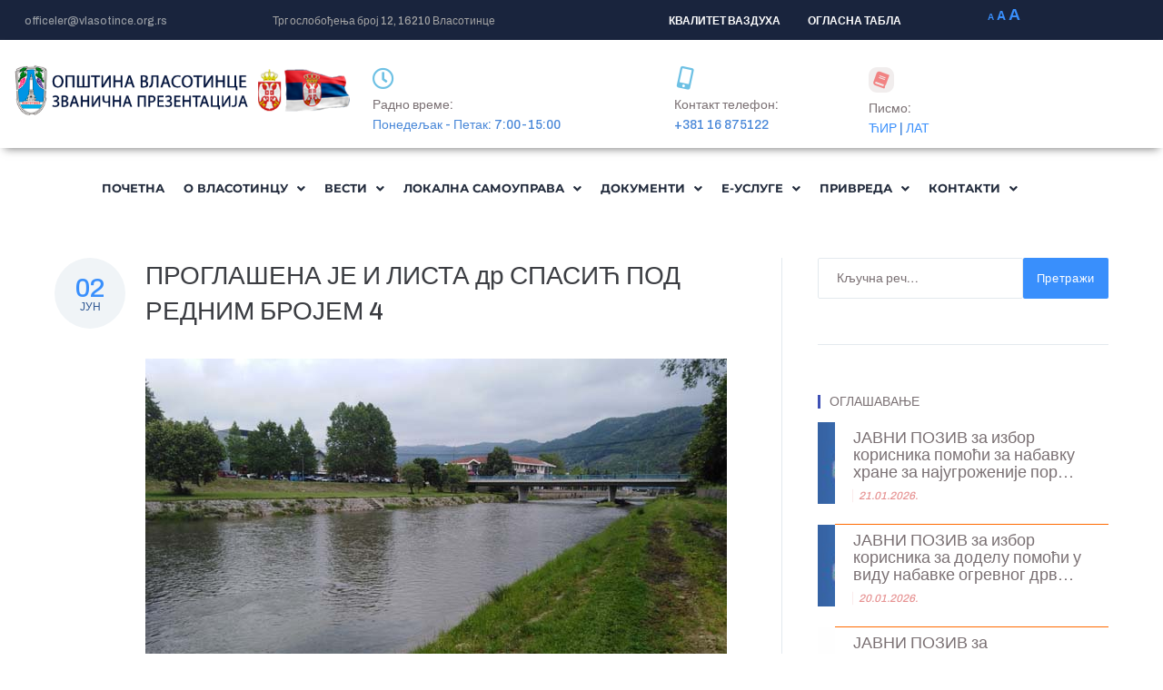

--- FILE ---
content_type: text/html; charset=UTF-8
request_url: https://vlasotince.rs/proglasena-je-i-lista-dr-spasic-rednom-broju-4/
body_size: 43559
content:
<!DOCTYPE html>
<html lang="sr-RS">
<head>
	<meta charset="UTF-8" />
	<meta name="viewport" content="width=device-width, initial-scale=1" />
	<link rel="profile" href="https://gmpg.org/xfn/11" />
	<link rel="pingback" href="https://vlasotince.rs/xmlrpc.php" />
	<meta name="viewport" content="width=device-width, initial-scale=1" />
<meta name='robots' content='max-image-preview:large, индеx, фоллоw, маx-сниппет:-1, маx-имаге-превиеw:ларге, маx-видео-превиеw:-1' />

	<!-- This site is optimized with the Yoast SEO plugin v26.8 - https://yoast.com/product/yoast-seo-wordpress/ -->
	<title>ПРОГЛАШЕНА ЈЕ И ЛИСТА др СПАСИЋ ПОД РЕДНИМ БРОЈЕМ 4 - Општина Власотинце</title>
	<link rel="canonical" href="https://vlasotince.rs/proglasena-je-i-lista-dr-spasic-rednom-broju-4/" />
	<meta property="og:locale" content="sr_RS" />
	<meta property="og:type" content="article" />
	<meta property="og:title" content="ПРОГЛАШЕНА ЈЕ И ЛИСТА др СПАСИЋ ПОД РЕДНИМ БРОЈЕМ 4 - Општина Власотинце" />
	<meta property="og:description" content="За локлане изборе, заказане за 21. јун 2020. године, под редним бројем четири је проглашена Изборна листа др СПАСИЋ, чији је носилац др Спасић. На листи се налази 15 кандидата." />
	<meta property="og:url" content="https://vlasotince.rs/proglasena-je-i-lista-dr-spasic-rednom-broju-4/" />
	<meta property="og:site_name" content="Општина Власотинце" />
	<meta property="article:publisher" content="https://www.facebook.com/opstina.vlasotince" />
	<meta property="article:published_time" content="2020-06-02T06:43:52+00:00" />
	<meta property="article:modified_time" content="2020-06-02T07:02:14+00:00" />
	<meta property="og:image" content="https://vlasotince.rs/wp-content/uploads/2019/05/IMG_20190524_100310.jpg" />
	<meta property="og:image:width" content="640" />
	<meta property="og:image:height" content="360" />
	<meta property="og:image:type" content="image/jpeg" />
	<meta name="author" content="Власотинце" />
	<meta name="twitter:card" content="summary_large_image" />
	<meta name="twitter:label1" content="Написано од" />
	<meta name="twitter:data1" content="Власотинце" />
	<script type="application/ld+json" class="yoast-schema-graph">{"@context":"https://schema.org","@graph":[{"@type":"Article","@id":"https://vlasotince.rs/proglasena-je-i-lista-dr-spasic-rednom-broju-4/#article","isPartOf":{"@id":"https://vlasotince.rs/proglasena-je-i-lista-dr-spasic-rednom-broju-4/"},"author":{"name":"Власотинце","@id":"https://vlasotince.rs/#/schema/person/2e3443cbbea2685a435aa95e26c758ce"},"headline":"ПРОГЛАШЕНА ЈЕ И ЛИСТА др СПАСИЋ ПОД РЕДНИМ БРОЈЕМ 4","datePublished":"2020-06-02T06:43:52+00:00","dateModified":"2020-06-02T07:02:14+00:00","mainEntityOfPage":{"@id":"https://vlasotince.rs/proglasena-je-i-lista-dr-spasic-rednom-broju-4/"},"wordCount":36,"publisher":{"@id":"https://vlasotince.rs/#organization"},"image":{"@id":"https://vlasotince.rs/proglasena-je-i-lista-dr-spasic-rednom-broju-4/#primaryimage"},"thumbnailUrl":"https://vlasotince.rs/wp-content/uploads/2019/05/IMG_20190524_100310.jpg","articleSection":["Вести_Избори"],"inLanguage":"sr-RS"},{"@type":"WebPage","@id":"https://vlasotince.rs/proglasena-je-i-lista-dr-spasic-rednom-broju-4/","url":"https://vlasotince.rs/proglasena-je-i-lista-dr-spasic-rednom-broju-4/","name":"ПРОГЛАШЕНА ЈЕ И ЛИСТА др СПАСИЋ ПОД РЕДНИМ БРОЈЕМ 4 - Општина Власотинце","isPartOf":{"@id":"https://vlasotince.rs/#website"},"primaryImageOfPage":{"@id":"https://vlasotince.rs/proglasena-je-i-lista-dr-spasic-rednom-broju-4/#primaryimage"},"image":{"@id":"https://vlasotince.rs/proglasena-je-i-lista-dr-spasic-rednom-broju-4/#primaryimage"},"thumbnailUrl":"https://vlasotince.rs/wp-content/uploads/2019/05/IMG_20190524_100310.jpg","datePublished":"2020-06-02T06:43:52+00:00","dateModified":"2020-06-02T07:02:14+00:00","breadcrumb":{"@id":"https://vlasotince.rs/proglasena-je-i-lista-dr-spasic-rednom-broju-4/#breadcrumb"},"inLanguage":"sr-RS","potentialAction":[{"@type":"ReadAction","target":["https://vlasotince.rs/proglasena-je-i-lista-dr-spasic-rednom-broju-4/"]}]},{"@type":"ImageObject","inLanguage":"sr-RS","@id":"https://vlasotince.rs/proglasena-je-i-lista-dr-spasic-rednom-broju-4/#primaryimage","url":"https://vlasotince.rs/wp-content/uploads/2019/05/IMG_20190524_100310.jpg","contentUrl":"https://vlasotince.rs/wp-content/uploads/2019/05/IMG_20190524_100310.jpg","width":640,"height":360},{"@type":"BreadcrumbList","@id":"https://vlasotince.rs/proglasena-je-i-lista-dr-spasic-rednom-broju-4/#breadcrumb","itemListElement":[{"@type":"ListItem","position":1,"name":"Почетна","item":"https://vlasotince.rs/"},{"@type":"ListItem","position":2,"name":"ПРОГЛАШЕНА ЈЕ И ЛИСТА др СПАСИЋ ПОД РЕДНИМ БРОЈЕМ 4"}]},{"@type":"WebSite","@id":"https://vlasotince.rs/#website","url":"https://vlasotince.rs/","name":"Општина Власотинце","description":"Званична презентација општине","publisher":{"@id":"https://vlasotince.rs/#organization"},"potentialAction":[{"@type":"SearchAction","target":{"@type":"EntryPoint","urlTemplate":"https://vlasotince.rs/?s={search_term_string}"},"query-input":{"@type":"PropertyValueSpecification","valueRequired":true,"valueName":"search_term_string"}}],"inLanguage":"sr-RS"},{"@type":"Organization","@id":"https://vlasotince.rs/#organization","name":"Општина Власотинце","url":"https://vlasotince.rs/","logo":{"@type":"ImageObject","inLanguage":"sr-RS","@id":"https://vlasotince.rs/#/schema/logo/image/","url":"https://vlasotince.rs/wp-content/uploads/2022/10/Vlasotince2.jpg","contentUrl":"https://vlasotince.rs/wp-content/uploads/2022/10/Vlasotince2.jpg","width":200,"height":312,"caption":"Општина Власотинце"},"image":{"@id":"https://vlasotince.rs/#/schema/logo/image/"},"sameAs":["https://www.facebook.com/opstina.vlasotince"]},{"@type":"Person","@id":"https://vlasotince.rs/#/schema/person/2e3443cbbea2685a435aa95e26c758ce","name":"Власотинце","image":{"@type":"ImageObject","inLanguage":"sr-RS","@id":"https://vlasotince.rs/#/schema/person/image/","url":"https://secure.gravatar.com/avatar/fae98519e4f641462232e639f95f82082053d278dbda9051d420c13af933989e?s=96&d=blank&r=g","contentUrl":"https://secure.gravatar.com/avatar/fae98519e4f641462232e639f95f82082053d278dbda9051d420c13af933989e?s=96&d=blank&r=g","caption":"Власотинце"},"url":"https://vlasotince.rs/author/vrcaimara223/"}]}</script>
	<!-- / Yoast SEO plugin. -->


<link rel='dns-prefetch' href='//fonts.googleapis.com' />
<link rel='dns-prefetch' href='//use.fontawesome.com' />
<link rel="alternate" type="application/rss+xml" title="Општина Власотинце &raquo; довод" href="https://vlasotince.rs/feed/" />
<link rel="alternate" type="application/rss+xml" title="Општина Власотинце &raquo; довод коментара" href="https://vlasotince.rs/comments/feed/" />
<link rel="alternate" type="text/calendar" title="Општина Власотинце &raquo; иЦал Феед" href="https://vlasotince.rs/dogadjaji/?ical=1" />
<link rel="alternate" title="оЕмбед (ЈСОН)" type="application/json+oembed" href="https://vlasotince.rs/wp-json/oembed/1.0/embed?url=https%3A%2F%2Fvlasotince.rs%2Fproglasena-je-i-lista-dr-spasic-rednom-broju-4%2F" />
<link rel="alternate" title="оЕмбед (XМЛ)" type="text/xml+oembed" href="https://vlasotince.rs/wp-json/oembed/1.0/embed?url=https%3A%2F%2Fvlasotince.rs%2Fproglasena-je-i-lista-dr-spasic-rednom-broju-4%2F&#038;format=xml" />
<style id='wp-img-auto-sizes-contain-inline-css' type='text/css'>
img:is([sizes=auto i],[sizes^="auto," i]){contain-intrinsic-size:3000px 1500px}
/*# sourceURL=wp-img-auto-sizes-contain-inline-css */
</style>
<link rel='stylesheet' id='wp_sap_style-css' href='https://vlasotince.rs/wp-content/plugins/wp-survey-and-poll/templates/assets/css/wp_sap.css?ver=6.9' type='text/css' media='all' />
<link rel='stylesheet' id='jquery_ui_style-css' href='https://vlasotince.rs/wp-content/plugins/wp-survey-and-poll/templates/assets/css/jquery-ui.css?ver=6.9' type='text/css' media='all' />
<link rel='stylesheet' id='pt-cv-public-style-css' href='https://vlasotince.rs/wp-content/plugins/content-views-query-and-display-post-page/public/assets/css/cv.css?ver=4.2.1' type='text/css' media='all' />
<link rel='stylesheet' id='pt-cv-public-pro-style-css' href='https://vlasotince.rs/wp-content/plugins/pt-content-views-pro/public/assets/css/cvpro.min.css?ver=6.2' type='text/css' media='all' />
<link rel='stylesheet' id='hfe-widgets-style-css' href='https://vlasotince.rs/wp-content/plugins/header-footer-elementor/inc/widgets-css/frontend.css?ver=2.8.1' type='text/css' media='all' />
<link rel='stylesheet' id='font-awesome-css' href='https://vlasotince.rs/wp-content/plugins/cherry-socialize/assets/css/font-awesome.min.css?ver=4.7.0' type='text/css' media='all' />
<link rel='stylesheet' id='cherry-socialize-public-css' href='https://vlasotince.rs/wp-content/plugins/cherry-socialize/assets/css/public.css?ver=1.1.4' type='text/css' media='all' />
<link rel='stylesheet' id='cherry-trending-posts-css' href='https://vlasotince.rs/wp-content/plugins/cherry-trending-posts/assets/css/style.css?ver=1.0.2' type='text/css' media='all' />
<style id='wp-emoji-styles-inline-css' type='text/css'>

	img.wp-smiley, img.emoji {
		display: inline !important;
		border: none !important;
		box-shadow: none !important;
		height: 1em !important;
		width: 1em !important;
		margin: 0 0.07em !important;
		vertical-align: -0.1em !important;
		background: none !important;
		padding: 0 !important;
	}
/*# sourceURL=wp-emoji-styles-inline-css */
</style>
<link rel='stylesheet' id='wp-block-library-css' href='https://vlasotince.rs/wp-includes/css/dist/block-library/style.min.css?ver=6.9' type='text/css' media='all' />
<style id='classic-theme-styles-inline-css' type='text/css'>
/*! This file is auto-generated */
.wp-block-button__link{color:#fff;background-color:#32373c;border-radius:9999px;box-shadow:none;text-decoration:none;padding:calc(.667em + 2px) calc(1.333em + 2px);font-size:1.125em}.wp-block-file__button{background:#32373c;color:#fff;text-decoration:none}
/*# sourceURL=/wp-includes/css/classic-themes.min.css */
</style>
<style id='font-awesome-svg-styles-default-inline-css' type='text/css'>
.svg-inline--fa {
  display: inline-block;
  height: 1em;
  overflow: visible;
  vertical-align: -.125em;
}
/*# sourceURL=font-awesome-svg-styles-default-inline-css */
</style>
<link rel='stylesheet' id='font-awesome-svg-styles-css' href='https://vlasotince.rs/wp-content/uploads/font-awesome/v6.4.2/css/svg-with-js.css' type='text/css' media='all' />
<style id='font-awesome-svg-styles-inline-css' type='text/css'>
   .wp-block-font-awesome-icon svg::before,
   .wp-rich-text-font-awesome-icon svg::before {content: unset;}
/*# sourceURL=font-awesome-svg-styles-inline-css */
</style>
<style id='global-styles-inline-css' type='text/css'>
:root{--wp--preset--aspect-ratio--square: 1;--wp--preset--aspect-ratio--4-3: 4/3;--wp--preset--aspect-ratio--3-4: 3/4;--wp--preset--aspect-ratio--3-2: 3/2;--wp--preset--aspect-ratio--2-3: 2/3;--wp--preset--aspect-ratio--16-9: 16/9;--wp--preset--aspect-ratio--9-16: 9/16;--wp--preset--color--black: #000000;--wp--preset--color--cyan-bluish-gray: #abb8c3;--wp--preset--color--white: #ffffff;--wp--preset--color--pale-pink: #f78da7;--wp--preset--color--vivid-red: #cf2e2e;--wp--preset--color--luminous-vivid-orange: #ff6900;--wp--preset--color--luminous-vivid-amber: #fcb900;--wp--preset--color--light-green-cyan: #7bdcb5;--wp--preset--color--vivid-green-cyan: #00d084;--wp--preset--color--pale-cyan-blue: #8ed1fc;--wp--preset--color--vivid-cyan-blue: #0693e3;--wp--preset--color--vivid-purple: #9b51e0;--wp--preset--gradient--vivid-cyan-blue-to-vivid-purple: linear-gradient(135deg,rgb(6,147,227) 0%,rgb(155,81,224) 100%);--wp--preset--gradient--light-green-cyan-to-vivid-green-cyan: linear-gradient(135deg,rgb(122,220,180) 0%,rgb(0,208,130) 100%);--wp--preset--gradient--luminous-vivid-amber-to-luminous-vivid-orange: linear-gradient(135deg,rgb(252,185,0) 0%,rgb(255,105,0) 100%);--wp--preset--gradient--luminous-vivid-orange-to-vivid-red: linear-gradient(135deg,rgb(255,105,0) 0%,rgb(207,46,46) 100%);--wp--preset--gradient--very-light-gray-to-cyan-bluish-gray: linear-gradient(135deg,rgb(238,238,238) 0%,rgb(169,184,195) 100%);--wp--preset--gradient--cool-to-warm-spectrum: linear-gradient(135deg,rgb(74,234,220) 0%,rgb(151,120,209) 20%,rgb(207,42,186) 40%,rgb(238,44,130) 60%,rgb(251,105,98) 80%,rgb(254,248,76) 100%);--wp--preset--gradient--blush-light-purple: linear-gradient(135deg,rgb(255,206,236) 0%,rgb(152,150,240) 100%);--wp--preset--gradient--blush-bordeaux: linear-gradient(135deg,rgb(254,205,165) 0%,rgb(254,45,45) 50%,rgb(107,0,62) 100%);--wp--preset--gradient--luminous-dusk: linear-gradient(135deg,rgb(255,203,112) 0%,rgb(199,81,192) 50%,rgb(65,88,208) 100%);--wp--preset--gradient--pale-ocean: linear-gradient(135deg,rgb(255,245,203) 0%,rgb(182,227,212) 50%,rgb(51,167,181) 100%);--wp--preset--gradient--electric-grass: linear-gradient(135deg,rgb(202,248,128) 0%,rgb(113,206,126) 100%);--wp--preset--gradient--midnight: linear-gradient(135deg,rgb(2,3,129) 0%,rgb(40,116,252) 100%);--wp--preset--font-size--small: 13px;--wp--preset--font-size--medium: 20px;--wp--preset--font-size--large: 36px;--wp--preset--font-size--x-large: 42px;--wp--preset--spacing--20: 0.44rem;--wp--preset--spacing--30: 0.67rem;--wp--preset--spacing--40: 1rem;--wp--preset--spacing--50: 1.5rem;--wp--preset--spacing--60: 2.25rem;--wp--preset--spacing--70: 3.38rem;--wp--preset--spacing--80: 5.06rem;--wp--preset--shadow--natural: 6px 6px 9px rgba(0, 0, 0, 0.2);--wp--preset--shadow--deep: 12px 12px 50px rgba(0, 0, 0, 0.4);--wp--preset--shadow--sharp: 6px 6px 0px rgba(0, 0, 0, 0.2);--wp--preset--shadow--outlined: 6px 6px 0px -3px rgb(255, 255, 255), 6px 6px rgb(0, 0, 0);--wp--preset--shadow--crisp: 6px 6px 0px rgb(0, 0, 0);}:where(.is-layout-flex){gap: 0.5em;}:where(.is-layout-grid){gap: 0.5em;}body .is-layout-flex{display: flex;}.is-layout-flex{flex-wrap: wrap;align-items: center;}.is-layout-flex > :is(*, div){margin: 0;}body .is-layout-grid{display: grid;}.is-layout-grid > :is(*, div){margin: 0;}:where(.wp-block-columns.is-layout-flex){gap: 2em;}:where(.wp-block-columns.is-layout-grid){gap: 2em;}:where(.wp-block-post-template.is-layout-flex){gap: 1.25em;}:where(.wp-block-post-template.is-layout-grid){gap: 1.25em;}.has-black-color{color: var(--wp--preset--color--black) !important;}.has-cyan-bluish-gray-color{color: var(--wp--preset--color--cyan-bluish-gray) !important;}.has-white-color{color: var(--wp--preset--color--white) !important;}.has-pale-pink-color{color: var(--wp--preset--color--pale-pink) !important;}.has-vivid-red-color{color: var(--wp--preset--color--vivid-red) !important;}.has-luminous-vivid-orange-color{color: var(--wp--preset--color--luminous-vivid-orange) !important;}.has-luminous-vivid-amber-color{color: var(--wp--preset--color--luminous-vivid-amber) !important;}.has-light-green-cyan-color{color: var(--wp--preset--color--light-green-cyan) !important;}.has-vivid-green-cyan-color{color: var(--wp--preset--color--vivid-green-cyan) !important;}.has-pale-cyan-blue-color{color: var(--wp--preset--color--pale-cyan-blue) !important;}.has-vivid-cyan-blue-color{color: var(--wp--preset--color--vivid-cyan-blue) !important;}.has-vivid-purple-color{color: var(--wp--preset--color--vivid-purple) !important;}.has-black-background-color{background-color: var(--wp--preset--color--black) !important;}.has-cyan-bluish-gray-background-color{background-color: var(--wp--preset--color--cyan-bluish-gray) !important;}.has-white-background-color{background-color: var(--wp--preset--color--white) !important;}.has-pale-pink-background-color{background-color: var(--wp--preset--color--pale-pink) !important;}.has-vivid-red-background-color{background-color: var(--wp--preset--color--vivid-red) !important;}.has-luminous-vivid-orange-background-color{background-color: var(--wp--preset--color--luminous-vivid-orange) !important;}.has-luminous-vivid-amber-background-color{background-color: var(--wp--preset--color--luminous-vivid-amber) !important;}.has-light-green-cyan-background-color{background-color: var(--wp--preset--color--light-green-cyan) !important;}.has-vivid-green-cyan-background-color{background-color: var(--wp--preset--color--vivid-green-cyan) !important;}.has-pale-cyan-blue-background-color{background-color: var(--wp--preset--color--pale-cyan-blue) !important;}.has-vivid-cyan-blue-background-color{background-color: var(--wp--preset--color--vivid-cyan-blue) !important;}.has-vivid-purple-background-color{background-color: var(--wp--preset--color--vivid-purple) !important;}.has-black-border-color{border-color: var(--wp--preset--color--black) !important;}.has-cyan-bluish-gray-border-color{border-color: var(--wp--preset--color--cyan-bluish-gray) !important;}.has-white-border-color{border-color: var(--wp--preset--color--white) !important;}.has-pale-pink-border-color{border-color: var(--wp--preset--color--pale-pink) !important;}.has-vivid-red-border-color{border-color: var(--wp--preset--color--vivid-red) !important;}.has-luminous-vivid-orange-border-color{border-color: var(--wp--preset--color--luminous-vivid-orange) !important;}.has-luminous-vivid-amber-border-color{border-color: var(--wp--preset--color--luminous-vivid-amber) !important;}.has-light-green-cyan-border-color{border-color: var(--wp--preset--color--light-green-cyan) !important;}.has-vivid-green-cyan-border-color{border-color: var(--wp--preset--color--vivid-green-cyan) !important;}.has-pale-cyan-blue-border-color{border-color: var(--wp--preset--color--pale-cyan-blue) !important;}.has-vivid-cyan-blue-border-color{border-color: var(--wp--preset--color--vivid-cyan-blue) !important;}.has-vivid-purple-border-color{border-color: var(--wp--preset--color--vivid-purple) !important;}.has-vivid-cyan-blue-to-vivid-purple-gradient-background{background: var(--wp--preset--gradient--vivid-cyan-blue-to-vivid-purple) !important;}.has-light-green-cyan-to-vivid-green-cyan-gradient-background{background: var(--wp--preset--gradient--light-green-cyan-to-vivid-green-cyan) !important;}.has-luminous-vivid-amber-to-luminous-vivid-orange-gradient-background{background: var(--wp--preset--gradient--luminous-vivid-amber-to-luminous-vivid-orange) !important;}.has-luminous-vivid-orange-to-vivid-red-gradient-background{background: var(--wp--preset--gradient--luminous-vivid-orange-to-vivid-red) !important;}.has-very-light-gray-to-cyan-bluish-gray-gradient-background{background: var(--wp--preset--gradient--very-light-gray-to-cyan-bluish-gray) !important;}.has-cool-to-warm-spectrum-gradient-background{background: var(--wp--preset--gradient--cool-to-warm-spectrum) !important;}.has-blush-light-purple-gradient-background{background: var(--wp--preset--gradient--blush-light-purple) !important;}.has-blush-bordeaux-gradient-background{background: var(--wp--preset--gradient--blush-bordeaux) !important;}.has-luminous-dusk-gradient-background{background: var(--wp--preset--gradient--luminous-dusk) !important;}.has-pale-ocean-gradient-background{background: var(--wp--preset--gradient--pale-ocean) !important;}.has-electric-grass-gradient-background{background: var(--wp--preset--gradient--electric-grass) !important;}.has-midnight-gradient-background{background: var(--wp--preset--gradient--midnight) !important;}.has-small-font-size{font-size: var(--wp--preset--font-size--small) !important;}.has-medium-font-size{font-size: var(--wp--preset--font-size--medium) !important;}.has-large-font-size{font-size: var(--wp--preset--font-size--large) !important;}.has-x-large-font-size{font-size: var(--wp--preset--font-size--x-large) !important;}
:where(.wp-block-post-template.is-layout-flex){gap: 1.25em;}:where(.wp-block-post-template.is-layout-grid){gap: 1.25em;}
:where(.wp-block-term-template.is-layout-flex){gap: 1.25em;}:where(.wp-block-term-template.is-layout-grid){gap: 1.25em;}
:where(.wp-block-columns.is-layout-flex){gap: 2em;}:where(.wp-block-columns.is-layout-grid){gap: 2em;}
:root :where(.wp-block-pullquote){font-size: 1.5em;line-height: 1.6;}
/*# sourceURL=global-styles-inline-css */
</style>
<link rel='stylesheet' id='dashicons-css' href='https://vlasotince.rs/wp-includes/css/dashicons.min.css?ver=6.9' type='text/css' media='all' />
<link rel='stylesheet' id='admin-bar-css' href='https://vlasotince.rs/wp-includes/css/admin-bar.min.css?ver=6.9' type='text/css' media='all' />
<style id='admin-bar-inline-css' type='text/css'>

    /* Hide CanvasJS credits for P404 charts specifically */
    #p404RedirectChart .canvasjs-chart-credit {
        display: none !important;
    }
    
    #p404RedirectChart canvas {
        border-radius: 6px;
    }

    .p404-redirect-adminbar-weekly-title {
        font-weight: bold;
        font-size: 14px;
        color: #fff;
        margin-bottom: 6px;
    }

    #wpadminbar #wp-admin-bar-p404_free_top_button .ab-icon:before {
        content: "\f103";
        color: #dc3545;
        top: 3px;
    }
    
    #wp-admin-bar-p404_free_top_button .ab-item {
        min-width: 80px !important;
        padding: 0px !important;
    }
    
    /* Ensure proper positioning and z-index for P404 dropdown */
    .p404-redirect-adminbar-dropdown-wrap { 
        min-width: 0; 
        padding: 0;
        position: static !important;
    }
    
    #wpadminbar #wp-admin-bar-p404_free_top_button_dropdown {
        position: static !important;
    }
    
    #wpadminbar #wp-admin-bar-p404_free_top_button_dropdown .ab-item {
        padding: 0 !important;
        margin: 0 !important;
    }
    
    .p404-redirect-dropdown-container {
        min-width: 340px;
        padding: 18px 18px 12px 18px;
        background: #23282d !important;
        color: #fff;
        border-radius: 12px;
        box-shadow: 0 8px 32px rgba(0,0,0,0.25);
        margin-top: 10px;
        position: relative !important;
        z-index: 999999 !important;
        display: block !important;
        border: 1px solid #444;
    }
    
    /* Ensure P404 dropdown appears on hover */
    #wpadminbar #wp-admin-bar-p404_free_top_button .p404-redirect-dropdown-container { 
        display: none !important;
    }
    
    #wpadminbar #wp-admin-bar-p404_free_top_button:hover .p404-redirect-dropdown-container { 
        display: block !important;
    }
    
    #wpadminbar #wp-admin-bar-p404_free_top_button:hover #wp-admin-bar-p404_free_top_button_dropdown .p404-redirect-dropdown-container {
        display: block !important;
    }
    
    .p404-redirect-card {
        background: #2c3338;
        border-radius: 8px;
        padding: 18px 18px 12px 18px;
        box-shadow: 0 2px 8px rgba(0,0,0,0.07);
        display: flex;
        flex-direction: column;
        align-items: flex-start;
        border: 1px solid #444;
    }
    
    .p404-redirect-btn {
        display: inline-block;
        background: #dc3545;
        color: #fff !important;
        font-weight: bold;
        padding: 5px 22px;
        border-radius: 8px;
        text-decoration: none;
        font-size: 17px;
        transition: background 0.2s, box-shadow 0.2s;
        margin-top: 8px;
        box-shadow: 0 2px 8px rgba(220,53,69,0.15);
        text-align: center;
        line-height: 1.6;
    }
    
    .p404-redirect-btn:hover {
        background: #c82333;
        color: #fff !important;
        box-shadow: 0 4px 16px rgba(220,53,69,0.25);
    }
    
    /* Prevent conflicts with other admin bar dropdowns */
    #wpadminbar .ab-top-menu > li:hover > .ab-item,
    #wpadminbar .ab-top-menu > li.hover > .ab-item {
        z-index: auto;
    }
    
    #wpadminbar #wp-admin-bar-p404_free_top_button:hover > .ab-item {
        z-index: 999998 !important;
    }
    
/*# sourceURL=admin-bar-inline-css */
</style>
<link rel='stylesheet' id='cherry-services-css' href='https://vlasotince.rs/wp-content/plugins/cherry-services-list/public/assets/css/cherry-services.css?ver=1.4.7' type='text/css' media='all' />
<link rel='stylesheet' id='cherry-services-theme-css' href='https://vlasotince.rs/wp-content/plugins/cherry-services-list/public/assets/css/cherry-services-theme.css?ver=1.4.7' type='text/css' media='all' />
<link rel='stylesheet' id='cherry-services-grid-css' href='https://vlasotince.rs/wp-content/plugins/cherry-services-list/public/assets/css/cherry-services-grid.css?ver=1.4.7' type='text/css' media='all' />
<link rel='stylesheet' id='tribe-events-v2-single-skeleton-css' href='https://vlasotince.rs/wp-content/plugins/the-events-calendar/build/css/tribe-events-single-skeleton.css?ver=6.15.14' type='text/css' media='all' />
<link rel='stylesheet' id='tribe-events-v2-single-skeleton-full-css' href='https://vlasotince.rs/wp-content/plugins/the-events-calendar/build/css/tribe-events-single-full.css?ver=6.15.14' type='text/css' media='all' />
<link rel='stylesheet' id='tec-events-elementor-widgets-base-styles-css' href='https://vlasotince.rs/wp-content/plugins/the-events-calendar/build/css/integrations/plugins/elementor/widgets/widget-base.css?ver=6.15.14' type='text/css' media='all' />
<link rel='stylesheet' id='tm-timeline-css-css' href='https://vlasotince.rs/wp-content/plugins/tm-timeline/css/tm-timeline.css?ver=1.1.1' type='text/css' media='all' />
<link rel='stylesheet' id='hfe-style-css' href='https://vlasotince.rs/wp-content/plugins/header-footer-elementor/assets/css/header-footer-elementor.css?ver=2.8.1' type='text/css' media='all' />
<link rel='stylesheet' id='jet-elements-css' href='https://vlasotince.rs/wp-content/plugins/jet-elements/assets/css/jet-elements.css?ver=2.6.12.1' type='text/css' media='all' />
<link rel='stylesheet' id='jet-elements-skin-css' href='https://vlasotince.rs/wp-content/plugins/jet-elements/assets/css/jet-elements-skin.css?ver=2.6.12.1' type='text/css' media='all' />
<link rel='stylesheet' id='elementor-icons-css' href='https://vlasotince.rs/wp-content/plugins/elementor/assets/lib/eicons/css/elementor-icons.min.css?ver=5.46.0' type='text/css' media='all' />
<link rel='stylesheet' id='elementor-frontend-css' href='https://vlasotince.rs/wp-content/plugins/elementor/assets/css/frontend.min.css?ver=3.34.2' type='text/css' media='all' />
<link rel='stylesheet' id='elementor-post-18391-css' href='https://vlasotince.rs/wp-content/uploads/elementor/css/post-18391.css?ver=1769064213' type='text/css' media='all' />
<link rel='stylesheet' id='jet-tabs-frontend-css' href='https://vlasotince.rs/wp-content/plugins/jet-tabs/assets/css/jet-tabs-frontend.css?ver=2.1.23' type='text/css' media='all' />
<link rel='stylesheet' id='elementor-post-20757-css' href='https://vlasotince.rs/wp-content/uploads/elementor/css/post-20757.css?ver=1769064213' type='text/css' media='all' />
<link rel='stylesheet' id='elementor-post-18452-css' href='https://vlasotince.rs/wp-content/uploads/elementor/css/post-18452.css?ver=1769064213' type='text/css' media='all' />
<link rel='stylesheet' id='iconsmind-css' href='https://vlasotince.rs/wp-content/themes/johnnygo/assets/lib/iconsmind/iconsmind.min.css?ver=1.0.0' type='text/css' media='all' />
<link rel='stylesheet' id='magnific-popup-css' href='https://vlasotince.rs/wp-content/themes/johnnygo/assets/lib/magnific-popup/magnific-popup.min.css?ver=1.1.0' type='text/css' media='all' />
<link rel='stylesheet' id='jquery-swiper-css' href='https://vlasotince.rs/wp-content/themes/johnnygo/assets/lib/swiper/swiper.min.css?ver=4.3.3' type='text/css' media='all' />
<link rel='stylesheet' id='johnnygo-theme-style-css' href='https://vlasotince.rs/wp-content/themes/johnnygo/style.css?ver=2.0.1' type='text/css' media='all' />
<style id='johnnygo-theme-style-inline-css' type='text/css'>
/* #Typography */body .jet-theme-core-document {overflow-x: clip;}body {font-style: normal;font-weight: 500;font-size: 14px;line-height: 1.6;font-family: Archivo, sans-serif;letter-spacing: 0px;text-align: left;color: #7a7073;text-transform: none;}h1,.h1-style {font-style: normal;font-weight: 500;font-size: 34px;line-height: 1.4;font-family: Archivo, sans-serif;letter-spacing: 0px;text-align: inherit;color: #3b3d42;text-transform: none;}h2,.h2-style {font-style: normal;font-weight: 500;font-size: 24px;line-height: 1.4;font-family: Archivo, sans-serif;letter-spacing: 0px;text-align: inherit;color: #3b3d42;text-transform: none;}h3,.h3-style {font-style: normal;font-weight: 500;font-size: 21px;line-height: 1.4;font-family: Archivo, sans-serif;letter-spacing: 0px;text-align: inherit;color: #3b3d42;text-transform: none;}h4,.h4-style {font-style: normal;font-weight: 500;font-size: 20px;line-height: 1.5;font-family: Archivo, sans-serif;letter-spacing: 0px;text-align: inherit;color: #3b3d42;text-transform: none;}h5,.h5-style {font-style: normal;font-weight: 500;font-size: 18px;line-height: 1.5;font-family: Archivo, sans-serif;letter-spacing: 0px;text-align: inherit;color: #3b3d42;text-transform: none;}h6,.h6-style {font-style: normal;font-weight: 500;font-size: 14px;line-height: 1.5;font-family: Archivo, sans-serif;letter-spacing: 0px;text-align: inherit;color: #3b3d42;text-transform: none;}@media (min-width: 1200px) {h1,.h1-style { font-size: 56px; }h2,.h2-style { font-size: 40px; }h3,.h3-style { font-size: 28px; }}a,h1 a:hover,h2 a:hover,h3 a:hover,h4 a:hover,h5 a:hover,h6 a:hover { color: #398ffc; }a:hover { color: #305893; }/* #Blockquote */blockquote {font-style: normal;font-weight: 500;font-size: 20px;line-height: 1.5;font-family: Archivo, sans-serif;color: #398ffc;background-color: #f0f4f7;}.invert blockquote {color: /* Variable not found */;}blockquote:before {background-color: #398ffc;}blockquote cite {font-style: normal;font-weight: 500;font-size: 14px;line-height: 1.6;font-family: Archivo, sans-serif;letter-spacing: 0em;}blockquote cite,blockquote cite a {color: #305893;}cite span:not(.tm-testi__item-name) {font-style: normal;font-weight: 500;font-family: Archivo, sans-serif;text-transform: none;}cite:before {top: calc((1.5*14px)/2);}/* #Invert Color Scheme */.invert, .invert h1, .invert h2, .invert h3, .invert h4, .invert h5, .invert h6 {color: #ffffff;}/* List Styles */.entry-content ul:not([class]) > li:before,.comment-content ul:not([class]) > li:before{background-color: #398ffc;}/* Table Styles */.hentry table:not([class]) tbody tr:nth-child(odd) {background-color: #f0f4f7;}.hentry table:not([class]) tbody tr th {color: #305893;}.hentry table:not([class]) th + td,.hentry table:not([class]) td + td,.hentry table:not([class]) th + th,.hentry table:not([class]) td + th {border-color: #e3e9ee;}div[aria-label="Back to Prev Items"] i:before {content: "";}.woocommerce-account .woocommerce > .woocommerce-form-login .woocommerce-form__label.woocommerce-form__label-for-checkbox.woocommerce-form-login__rememberme {margin: 0;cursor: pointer;}.woocommerce-form.woocommerce-form-login.login .woocommerce-form__input.woocommerce-form__input-checkbox {cursor: pointer;display: inline;width: auto;}.woocommerce-form.woocommerce-form-login.login .woocommerce-button.button.woocommerce-form-login__submit.wp-element-button {display: block;}.search-form__field[type=search] {padding: 9.5px 40px 9.5px 20px;}.search-form__submit:hover path {fill: #305893;}.comment-form .comment-form-cookies-consent label {display: inline;}.comment-form-rating .stars a::before {content: "";}body .comment-form-comment textarea {width: inherit;}body .comment-form .comment-form-rating label {font-weight: 500;}/* #Header */.site-header__wrap {background-color: #ffffff;background-repeat: repeat;background-position: center top;background-attachment: scroll;;}/* ##Top Panel */.top-panel {color: #a1a2a4;background-color: #ffffff;}/* #Main Menu */.main-navigation {font-style: normal;font-weight: 400;font-size: 14px;font-family: Archivo, sans-serif;}.main-navigation .menu > li > a{text-transform: uppercase;line-height: 1.4;color: #305893;letter-spacing: 0px;}.main-navigation a{color: #a1a2a4;}.menu-item-has-children:before,.menu-item-has-children:after {background-color: #7a7073;}.main-navigation a:hover,.main-navigation ul.menu > li > a:hover,.main-navigation ul.menu > li.current-page-ancestor > a,.main-navigation .current_page_item>a,.main-navigation .current-menu-item>a,.main-navigation .current_page_ancestor>a,.main-navigation .current-menu-ancestor>a {color: #398ffc;}/* Main Sub Menu */.main-navigation .sub-menu a {color: #7a7073;}.main-navigation .sub-menu a:hover,.main-navigation .sub-menu li.current_page_item > a,.main-navigation .sub-menu li.current_page_ancestor > a,.main-navigation .sub-menu li.current-menu-item > a,.main-navigation .sub-menu li.current-menu-ancestor > a {color: #398ffc;}.main-navigation .sub-menu > li > a:before{background-color: #398ffc;}/* #Mobile Menu */.mobile-menu-toggle-button {color: #ffffff;background-color: #398ffc;}/* #Social */.social-list a {color: #a1a2a4;}.social-list a:hover {color: #398ffc;}/* #Share btns */.share-btns__link svg {fill: #398ffc;}.share-btns__link:hover svg {fill: #ffffff;}.share-btns__link:hover {color: #ffffff;}.share-btns__link:hover:before {background-color: #305893;}/* #Breadcrumbs */.breadcrumbs {background-color: #f0f4f7;background-repeat: no-repeat;background-attachment: scroll;background-size: cover;background-image: url(https://%s/assets/images/breadcrumbs_bg.jpg);background-position: center;padding-top: 15px;padding-bottom: 15px;}@media (min-width: 768px) {.breadcrumbs {padding-top: 20px;padding-bottom: 20px;}}@media (min-width: 1200px) {.breadcrumbs {padding-top: 34px;padding-bottom: 34px;}}.breadcrumbs_content {font-style: normal;font-weight: 400;font-size: 11px;line-height: 1.5;font-family: Roboto, sans-serif;letter-spacing: 0em;text-transform: none;}.invert.breadcrumbs {color: #ffffff;}.breadcrumbs_browse,.breadcrumbs_item,.breadcrumbs_item a {color: #7a7073;}.invert.breadcrumbs .breadcrumbs_item a:hover {border-bottom-color: #ffffff;color: #ffffff;text-decoration: underline;}/* #Post navigation */.post-navigation i {color: #a1a2a4;}.post-navigation .nav-links a:hover .post-title,.post-navigation .nav-links a:hover .nav-text {color: #398ffc;}.post-navigation .nav-links a:hover i {color: #305893;}/* #Pagination */.comment-navigation,.posts-navigation,.post-navigation {border-color: #e3e9ee;}.comment-navigation a,.post-navigation a {color: #ffffff;background-color: #398ffc;}.posts-navigation a {/* color: #398ffc; */}.posts-navigation path {fill: #398ffc;}.post-navigation a:hover{background-color: #305893;}.post-navigation a path{fill: #ffffff;}/* Blog Posts Pagination */.pagination{border-color: #e3e9ee;}.pagination .page-numbers,.pagination .page-numbers.dots:hover{color: #7a7073;border-color: #e3e9ee;}.pagination .page-numbers:hover,.pagination .page-numbers.current{color: #ffffff;background-color: #398ffc;border-color: #398ffc;}.pagination .nav-links .next.page-numbers,.pagination .nav-links .prev.page-numbers{color: #398ffc;font-family: Archivo, sans-serif;font-style: normal;font-weight: 500;font-size: 11px;letter-spacing: 0em;}.pagination .nav-links .next.page-numbers:hover,.pagination .nav-links .prev.page-numbers:hover{color: #232c3d;}.pagination .nav-links path{fill: #398ffc;}.pagination .nav-links .next.page-numbers:hover path,.pagination .nav-links .prev.page-numbers:hover path{fill: #232c3d;}.entry-content .page-links a.post-page-numbers{color: #7a7073;}.entry-content .page-links .post-page-numbers.current,.entry-content .page-links a.post-page-numbers:hover{font-weight: bold;color: #398ffc;}/* #Button Appearance Styles */.btn,.btn-text-icon,.comment-navigation a,.post-navigation .nav-links a{font-family: Archivo, sans-serif;text-transform: none;font-style: normal;font-weight: 400;font-size: 13px;line-height: 2;letter-spacing: 0.65px;}.btn-link,.link,.elementor-widget .elementor-button,.cherry-projects-wrapper .projects-ajax-button-wrapper .projects-ajax-button span,a.button,form button,form input[type='button'],form input[type='reset'],form input[type='submit'] {font-family: Roboto, sans-serif;}.btn,.btn-primary,.invert .btn-primary,.elementor-widget .elementor-button,.cherry-projects-wrapper .projects-ajax-button-wrapper .projects-ajax-button span,.tm-pg_front_gallery .load-more-button .btn,form button,form input[type='button'],form input[type='submit']{color: #ffffff;background-color: #398ffc;}.btn:hover,.btn-primary:hover,.invert .btn-primary:hover,.btn-primary.processing,.invert .btn-primary.processing,.elementor-widget .elementor-button:hover,.cherry-projects-wrapper .projects-ajax-button-wrapper .projects-ajax-button span:hover,.tm-pg_front_gallery .load-more-button .btn:hover,.post-navigation .nav-links a:hover,form button:hover,form input[type='button']:hover,form input[type='submit']:hover{color: #ffffff;background-color: rgb(32,118,227);}.btn-primary path{fill: #ffffff;}.btn-primary:hover path{fill: #ffffff;}.btn-secondary,.invert .btn-secondary,form input[type="reset"]{color: #ffffff;background-color: /* Variable not found */;border-color: /* Variable not found */;}.btn-secondary:hover,.invert .btn-secondary:hover,.btn-secondary.processing,.invert .btn-secondary.processing,form input[type="reset"]:hover {color: #ffffff;background-color: #398ffc;border-color: #398ffc;}.btn-primary-transparent{color: /* Variable not found */;}.invert .btn-primary-transparent{color: #ffffff;border-color: #ffffff;}.btn-primary-transparent:hover,.invert .btn-primary-transparent:hover,.btn-primary-transparent.processing,.invert .btn-primary-transparent.processing{color: #ffffff;background-color: #398ffc;border-color: #398ffc;}.btn-grey,.invert .btn-grey {color: /* Variable not found */;background-color: #f7f7f7;border-color: #f7f7f7;}.btn-grey:hover,.invert .btn-grey:hover,.btn-grey.processing,.invert .btn-grey.processing{color: /* Variable not found */;background-color: rgb(222,222,222);border-color: rgb(222,222,222);}/* #ToTop button */#toTop {color: #ffffff;background-color: #398ffc;}#toTop path{fill: #ffffff;}#toTop:hover{background-color: rgb(32,118,227);}input,select,textarea {font-style: normal;font-weight: 500;font-family: Archivo, sans-serif;color: #7a7073;border-color: #e3e9ee;width: -webkit-fill-available;width: -moz-available;}/* #Comment, Contact, Password Forms */.comment-form .submit,.wpcf7-submit,.post-password-form label + input {font-style: normal;font-weight: 400;font-size: 13px;line-height: 2;font-family: Archivo, sans-serif;letter-spacing: 0.65px;color: #ffffff;background-color: #398ffc;}.comment-form .submit:hover,.wpcf7-submit:hover{color: #ffffff;background-color: #305893;}.post-password-form label + input:hover {color: #ffffff;background-color: rgb(32,118,227);}.comment-reply-title {font-style: normal;font-weight: 500;font-size: 18px;line-height: 1.5;font-family: Archivo, sans-serif;letter-spacing: 0px;color: #3b3d42;}/* #Comment Reply Link */#cancel-comment-reply-link {color: #3b3d42;}#cancel-comment-reply-link:hover {color: #305893;}/* #Comment item */.comment-body .fn {font-style: normal;font-weight: 500;line-height: 1.5;font-family: Archivo, sans-serif;letter-spacing: 0px;color: #398ffc;}.comment-date__time, .comment-date__link {color: #7a7073;}.comment-date__time:hover,.comment-date__link:hover {color: #398ffc;}.logged-in-as a {color: #398ffc;}.logged-in-as a:hover {color: #305893;}/* #Input Placeholders *//* ::-webkit-input-placeholder { color: #7a7073; }::-moz-placeholder{ color: #7a7073; }:-moz-placeholder{ color: #7a7073; }:-ms-input-placeholder{ color: #7a7073; } */input:focus,select:focus,textarea:focus {border-color: #e3e9ee;color: #305893;box-shadow: inset 0 0 0 1px #e3e9ee;}/* #WPCF7 */.wpcf7 input[type='text'],.wpcf7 input[type='email'],.wpcf7 input[type='url'],.wpcf7 input[type='password'],.wpcf7 input[type='search'],.wpcf7 input[type='tel'],.wpcf7 textarea {border-bottom-color: rgb(189,189,189);}.wpcf7 input[type='text']:focus,.wpcf7 input[type='email']:focus,.wpcf7 input[type='url']:focus,.wpcf7 input[type='password']:focus,.wpcf7 input[type='search']:focus,.wpcf7 input[type='tel']:focus,.wpcf7 textarea:focus {border-bottom-color: #398ffc;}/* #Entry Meta */.posted-on,.cat-links,.byline,.tags-links,.byline a:hover{color: #7a7073;}.tags-links a,.cat-links a{color: #305893;}.tags-links a:hover,.cat-links a:hover {color: #398ffc;}.comments-button {color: #a1a2a4;}.comments-button:hover {color: #ffffff;background-color: #398ffc;}.btn-style .post-categories a {color: #ffffff;background-color: #398ffc;}.btn-style .post-categories a:hover {color: #ffffff;background-color: rgb(95,181,255);}.sticky-label {color: #ffffff;background-color: #fef85c;}.sticky-label path{fill: #ffffff;}/* #Entry Meta */.entry-meta,.btn-style .post-categories a {font-style: normal;font-weight: 400;font-size: 11px;line-height: 2;font-family: Roboto, sans-serif;letter-spacing: 0em;text-transform: none;}.btn-style .post-categories a {color: #398ffc;}.entry-meta .icon-svg {color: #ffffff;}.entry-meta .comments-link{color: #305893;}.entry-meta .comments-link:hover{color: #398ffc;}.entry-meta .comments-link .icon-svg path {fill: rgb(173,163,166);}.btn-style .post-categories a {color: #ffffff;}.post__date-circle .posted-on{background-color: #f0f4f7;}.post__date-circle .posted-on:hover{background-color: #398ffc;}.post__date-circle .post__date-day {font-style: normal;line-height: 1.4;font-family: Archivo, sans-serif;letter-spacing: 0em;color: #398ffc;}.post__date-circle .post__date-month {font-style: normal;font-weight: 500;font-size: 12px;line-height: 1.5;font-family: Archivo, sans-serif;letter-spacing: 0em;color: #305893;}.post__date-circle .posted-on:hover .post__date-day,.post__date-circle .posted-on:hover .post__date-month{color: #ffffff;}/* Posts List Item Invert */.invert-hover.has-post-thumbnail:hover,.invert-hover.has-post-thumbnail:hover .posted-on,.invert-hover.has-post-thumbnail:hover .cat-links,.invert-hover.has-post-thumbnail:hover .byline,.invert-hover.has-post-thumbnail:hover .tags-links,.invert-hover.has-post-thumbnail:hover .entry-meta,.invert-hover.has-post-thumbnail:hover a,.invert-hover.has-post-thumbnail:hover .btn-icon,.invert-item.has-post-thumbnail,.invert-item.has-post-thumbnail .posted-on,.invert-item.has-post-thumbnail .cat-links,.invert-item.has-post-thumbnail .byline,.invert-item.has-post-thumbnail .tags-links,.invert-item.has-post-thumbnail .entry-meta .comments-link,.invert-item.has-post-thumbnail .entry-meta,.invert-item.has-post-thumbnail a,.invert-item.has-post-thumbnail .btn:hover,.invert-item.has-post-thumbnail .btn-style .post-categories a:hover,.invert,.invert .entry-title,.invert a,.invert .byline,.invert .posted-on,.invert .cat-links,.invert .tags-links {color: #ffffff;}.invert-hover.has-post-thumbnail:hover a:hover,.invert-hover.has-post-thumbnail:hover .btn-icon:hover,.invert-item.has-post-thumbnail a:hover,.invert a:hover {color: #305893;}.invert-hover.has-post-thumbnail .btn,.invert-item.has-post-thumbnail .comments-button,.posts-list--default.list-style-v10 .invert.default-item .comments-button{color: #ffffff;background-color: #398ffc;}.invert-hover.has-post-thumbnail .btn:hover,.invert-item.has-post-thumbnail .comments-button:hover,.posts-list--default.list-style-v10 .invert.default-item .comments-button:hover {color: #398ffc;background-color: #ffffff;}/* Default Posts List */.entry-title a:hover {color: #398ffc;}.list-style-v8 .comments-link {color: #a1a2a4;}.list-style-v8 .comments-link:hover {color: #305893;}/* Creative Posts List */.creative-item .entry-title a:hover {color: #398ffc;}.list-style-default .creative-item a,.creative-item .btn-icon {color: #a1a2a4;}.list-style-default .creative-item a:hover,.creative-item .btn-icon:hover {color: #398ffc;}.list-style-default .creative-item .btn,.list-style-default .creative-item .btn:hover,.list-style-default .creative-item .comments-button:hover {color: #ffffff;}.creative-item__title-first-letter {font-style: normal;font-weight: 500;font-family: Archivo, sans-serif;color: #3b3d42;}.posts-list--creative.list-style-v10 .creative-item:before {background-color: #398ffc;box-shadow: 0px 0px 0px 8px rgba(57,143,252,0.25);}.posts-list--creative.list-style-v10 .creative-item__post-date {font-style: normal;font-weight: 500;font-size: 20px;line-height: 1.5;font-family: Archivo, sans-serif;letter-spacing: 0px;color: #398ffc;}.posts-list--creative.list-style-v10 .creative-item__post-date a {color: #398ffc;}.posts-list--creative.list-style-v10 .creative-item__post-date a:hover {color: #305893;}/* Creative Posts List style-v2 */.list-style-v2 .creative-item .entry-title,.list-style-v9 .creative-item .entry-title {font-style: normal;font-weight: 500;font-size: 20px;line-height: 1.5;font-family: Archivo, sans-serif;letter-spacing: 0px;}/* Image Post Format */.post_format-post-format-image .post-thumbnail__link:before{background-color: #ffffff;}/* Gallery Post Format */.post_format-post-format-gallery .swiper-button-prev,.post_format-post-format-gallery .swiper-button-next {color: #a1a2a4;}.post_format-post-format-gallery .swiper-button-prev:hover,.post_format-post-format-gallery .swiper-button-next:hover {color: #305893;}/* Link Post Format */.post_format-post-format-quote .post-format-quote {color: #ffffff;background-color: #398ffc;}.post_format-post-format-quote .post-format-quote:before {color: #398ffc;background-color: #ffffff;}/* Post Author */.post-author__title a:hover {color: #305893;}.invert .post-author__title a {color: #ffffff;}.invert .post-author__title a:hover {opacity: 0.7;}/* Single Post */.single-post .post-author-bio,.single-post .post-navigation,.single-post .related-posts,.single-post .comments-area,.single-post .comment-respond{border-color: #e3e9ee;}.post-template-single-layout-9 .cat-links a,.post-template-single-layout-9 .comments-link,.post-template-single-layout-9 .post-author-bio .post-author__title {color: #305893;}.post-template-single-layout-9 .cat-links a:hover,.post-template-single-layout-9 .comments-link:hover,.post-template-single-layout-9 .post-author-bio .post-author__title a:hover {color: #398ffc;}.single-header-3 .post-author .byline,.single-header-4 .post-author .byline,.single-header-5 .post-author .byline {font-style: normal;font-weight: 500;font-size: 20px;line-height: 1.5;font-family: Archivo, sans-serif;letter-spacing: 0px;}.single-header-4.invert .entry-meta .comments-link,.single-header-5.invert .entry-meta .comments-link,.single-header-7.invert .entry-meta .comments-link,.single-header-8.invert .entry-meta .comments-link{color: #ffffff;}.single-header-3.invert .post-author__content a:hover,.single-header-4.invert .post-author a:hover,.single-header-4.invert .entry-meta a:hover,.single-header-5.invert .comments-link:hover,.single-header-8.invert .entry-meta .comments-link:hover,.single-header-5.invert .post-author__content a:hover,.single-header-6.invert a:hover,.single-header-7.invert .entry-header-bottom a:hover {color: #ffffff;opacity: 0.7;}.single-post .single-header-8.invert .tags-links a:hover {color: #ffffff;opacity: 0.7;background-color: transparent;border-color: transparent;}.single-header-4 .entry-meta .icon-svg path,.single-header-4 .entry-meta a:hover .icon-svg path,.single-header-7 .posted-on .icon-svg path,.single-header-7 .entry-meta .icon-svg path,.single-header-7 .entry-meta a:hover .icon-svg path,.single-header-8 .posted-on .icon-svg path,.single-header-8 .entry-meta .icon-svg path,.single-header-8 .entry-meta a:hover .icon-svg path {fill: #ffffff;}.single-header-7 .entry-header-top:not(:empty) .posted-on {font-style: normal;font-weight: 500;font-size: 18px;line-height: 1.5;font-family: Archivo, sans-serif;letter-spacing: 0px;}.post-template-single-layout-6 #author-block .posted-on,.post-template-single-layout-6 #author-block .comments-link{font-family: Archivo, sans-serif;}.post-template-single-layout-6 #author-block .comments-link{color: #7a7073;}.post-template-single-layout-6 #author-block .comments-link:hover{color: #305893;}.single-header-8,.single-header-10 .entry-header {background-color: #398ffc;}.single-header-8.invert a:hover,.single-header-10.invert a:hover {color: rgba(255,255,255,0.5);}.single-header-3 a.comments-button,.single-header-10 a.comments-button {border: 1px solid #ffffff;}.single-header-3 a.comments-button:hover,.single-header-10 a.comments-button:hover {color: #305893;background-color: #ffffff;}.single-header-3 .comments-button path,.single-header-10 .comments-button path {fill: #ffffff;}.single-header-3 .comments-button:hover path,.single-header-10 .comments-button:hover path {fill: #305893;}/* #Post */.posts-list--default .hentry{border-color: #e3e9ee;}.posts-list--default .format-standard.no-thumb .posts-list__item-content,.posts-list--default .format-status.no-thumb .posts-list__item-content,.posts-list--default .format-aside.no-thumb .posts-list__item-content,.posts-list--default .format-image .post-featured-content:empty + .posts-list__item-content,.posts-list--default .format-video .post-featured-content:empty + .posts-list__item-content,.posts-list--grid .posts-list__item-content,.posts-list--vertical-justify .posts-list__item-content,.single-post .format-link .post-featured-content,.single-post .format-quote .post-featured-content {background-color: #f7f7f7;}/* related-posts */.related-post .post__tags a{color: #305893;}.related-post .post__tags a:hover{color: #398ffc;}.related-posts .entry-title a:hover {color: #305893;}/* #Comments */.comment-list .comment:before,.comment-list .pingback:before {border-color: #e3e9ee;}.comment-reply-link {font-style: normal;font-weight: 400;font-family: Roboto, sans-serif;}.comment-body .reply .icon-svg__comments path {fill: #398ffc;}.comment-body .reply .comment-reply-link:hover .icon-svg__comments path {fill: #305893;}.comment-list .comment-metadata {font-style: normal;font-weight: 400;font-size: 11px;line-height: 2;font-family: Roboto, sans-serif;letter-spacing: 0em;text-transform: none;color: #398ffc;}.comment-metadata .url {color: #305893;}.comment-metadata .url:after,.comment-metadata .url:hover {color: #398ffc;}.comment-reply-link {font-family: Archivo, sans-serif;}#cancel-comment-reply-link {line-height: calc(1.5 * 18px);}/* #Sidebar */.position-one-right-sidebar .site-content__wrap .widget-area:before,.position-one-left-sidebar .site-content__wrap .widget-area:before{background-color: #e3e9ee;}/* Search Result */body.search-results .search-item + .search-item{border-color: #e3e9ee;}/* Page preloader */.preloader-path {stroke: #398ffc;}/* Logo */.site-logo__link,.site-logo__link:hover {color: #398ffc;}/* Page title */.page-title {font-style: normal;font-weight: 500;font-size: 24px;line-height: 1.4;font-family: Archivo, sans-serif;letter-spacing: 0px;color: #3b3d42;}@media (min-width: 1200px) {.page-title { font-size: 40px; }}/* Grid Posts List */.posts-list.list-style-v3 .comments-link {border-color: #398ffc;}.posts-list.list-style-v4 .comments-link {color: #a1a2a4;}.posts-list.list-style-v4 .posts-list__item.grid-item .grid-item-wrap .comments-link:hover {color: #ffffff;background-color: #398ffc;}/* Posts List Grid Item Invert */.grid-item-wrap.invert,.grid-item-wrap.invert .posted-on,.grid-item-wrap.invert .cat-links,.grid-item-wrap.invert .byline,.grid-item-wrap.invert .tags-links,.grid-item-wrap.invert .entry-meta,.grid-item-wrap.invert a,.grid-item-wrap.invert .btn-icon,.grid-item-wrap.invert .comments-button {color: #ffffff;}/* Posts List Grid-5 Item Invert */.list-style-v5 .grid-item-wrap.invert .posted-on,.list-style-v5 .grid-item-wrap.invert .cat-links,.list-style-v5 .grid-item-wrap.invert .byline,.list-style-v5 .grid-item-wrap.invert .tags-links,.list-style-v5 .grid-item-wrap.invert .posted-on a,.list-style-v5 .grid-item-wrap.invert .cat-links a,.list-style-v5 .grid-item-wrap.invert .tags-links a,.list-style-v5 .grid-item-wrap.invert .byline a,.list-style-v5 .grid-item-wrap.invert .comments-link,.list-style-v5 .grid-item-wrap.invert .entry-title a:hover {color: #398ffc;}.list-style-v5 .grid-item-wrap.invert .posted-on a:hover,.list-style-v5 .grid-item-wrap.invert .cat-links a:hover,.list-style-v5 .grid-item-wrap.invert .tags-links a:hover,.list-style-v5 .grid-item-wrap.invert .byline a:hover,.list-style-v5 .grid-item-wrap.invert .comments-link:hover {color: #ffffff;}/* Posts List Grid-6 Item Invert */.posts-list.list-style-v6 .posts-list__item.grid-item .grid-item-wrap .cat-links a,.posts-list.list-style-v7 .posts-list__item.grid-item .grid-item-wrap .cat-links a {color: #ffffff;background-color: #398ffc;}.posts-list.list-style-v6 .posts-list__item.grid-item .grid-item-wrap .cat-links a:hover,.posts-list.list-style-v7 .posts-list__item.grid-item .grid-item-wrap .cat-links a:hover {color: #ffffff;background-color: rgb(95,181,255);}.posts-list.list-style-v9 .posts-list__item.grid-item .grid-item-wrap .entry-header .entry-title {font-weight : 500;}/* Grid 7 */.list-style-v7 .grid-item-wrap.invert .posted-on a:hover,.list-style-v7 .grid-item-wrap.invert .cat-links a:hover,.list-style-v7 .grid-item-wrap.invert .tags-links a:hover,.list-style-v7 .grid-item-wrap.invert .byline a:hover,.list-style-v7 .grid-item-wrap.invert .comments-link:hover,.list-style-v7 .grid-item-wrap.invert .entry-title a:hover,.list-style-v6 .grid-item-wrap.invert .posted-on a:hover,.list-style-v6 .grid-item-wrap.invert .cat-links a:hover,.list-style-v6 .grid-item-wrap.invert .tags-links a:hover,.list-style-v6 .grid-item-wrap.invert .byline a:hover,.list-style-v6 .grid-item-wrap.invert .comments-link:hover,.list-style-v6 .grid-item-wrap.invert .entry-title a:hover {color: #398ffc;}.list-style-v7 .grid-item-wrap.invert .posted-on,.list-style-v7 .grid-item-wrap.invert .cat-links,.list-style-v7 .grid-item-wrap.invert .byline,.list-style-v7 .grid-item-wrap.invert .tags-links,.list-style-v7 .grid-item-wrap.invert .posted-on a,.list-style-v7 .grid-item-wrap.invert .cat-links a,.list-style-v7 .grid-item-wrap.invert .tags-links a,.list-style-v7 .grid-item-wrap.invert .byline a,.list-style-v7 .grid-item-wrap.invert .comments-link,.list-style-v7 .grid-item-wrap.invert .entry-title a,.list-style-v7 .grid-item-wrap.invert .entry-content p,.list-style-v6 .grid-item-wrap.invert .posted-on,.list-style-v6 .grid-item-wrap.invert .cat-links,.list-style-v6 .grid-item-wrap.invert .byline,.list-style-v6 .grid-item-wrap.invert .tags-links,.list-style-v6 .grid-item-wrap.invert .posted-on a,.list-style-v6 .grid-item-wrap.invert .cat-links a,.list-style-v6 .grid-item-wrap.invert .tags-links a,.list-style-v6 .grid-item-wrap.invert .byline a,.list-style-v6 .grid-item-wrap.invert .comments-link,.list-style-v6 .grid-item-wrap.invert .entry-title a,.list-style-v6 .grid-item-wrap.invert .entry-content p {color: #ffffff;}.posts-list.list-style-v7 .grid-item .grid-item-wrap .entry-footer .comments-link:hover,.posts-list.list-style-v6 .grid-item .grid-item-wrap .entry-footer .comments-link:hover,.posts-list.list-style-v6 .posts-list__item.grid-item .grid-item-wrap .btn:hover,.posts-list.list-style-v7 .posts-list__item.grid-item .grid-item-wrap .btn:hover {color: #398ffc;border-color: #398ffc;}.posts-list.list-style-v10 .grid-item-inner .space-between-content .comments-link {color: #a1a2a4;}.posts-list.list-style-v10 .grid-item-inner .space-between-content .comments-link:hover {color: #398ffc;}.posts-list.list-style-v10 .posts-list__item.justify-item .justify-item-inner .entry-title a {color: #7a7073;}.posts-list.posts-list--vertical-justify.list-style-v10 .posts-list__item.justify-item .justify-item-inner .entry-title a:hover{color: #ffffff;background-color: #398ffc;}.posts-list.list-style-v5 .posts-list__item.justify-item .justify-item-inner.invert .cat-links a:hover,.posts-list.list-style-v8 .posts-list__item.justify-item .justify-item-inner.invert .cat-links a:hover {color: #ffffff;background-color: rgb(95,181,255);}.posts-list.list-style-v5 .posts-list__item.justify-item .justify-item-inner.invert .cat-links a,.posts-list.list-style-v8 .posts-list__item.justify-item .justify-item-inner.invert .cat-links a{color: #ffffff;background-color: #398ffc;}.list-style-v8 .justify-item-inner.invert .posted-on,.list-style-v8 .justify-item-inner.invert .cat-links,.list-style-v8 .justify-item-inner.invert .byline,.list-style-v8 .justify-item-inner.invert .tags-links,.list-style-v8 .justify-item-inner.invert .posted-on a,.list-style-v8 .justify-item-inner.invert .cat-links a,.list-style-v8 .justify-item-inner.invert .tags-links a,.list-style-v8 .justify-item-inner.invert .byline a,.list-style-v8 .justify-item-inner.invert .comments-link,.list-style-v8 .justify-item-inner.invert .entry-title a,.list-style-v8 .justify-item-inner.invert .entry-content p,.list-style-v5 .justify-item-inner.invert .posted-on,.list-style-v5 .justify-item-inner.invert .cat-links,.list-style-v5 .justify-item-inner.invert .byline,.list-style-v5 .justify-item-inner.invert .tags-links,.list-style-v5 .justify-item-inner.invert .posted-on a,.list-style-v5 .justify-item-inner.invert .cat-links a,.list-style-v5 .justify-item-inner.invert .tags-links a,.list-style-v5 .justify-item-inner.invert .byline a,.list-style-v5 .justify-item-inner.invert .comments-link,.list-style-v5 .justify-item-inner.invert .entry-title a,.list-style-v5 .justify-item-inner.invert .entry-content p,.list-style-v4 .justify-item-inner.invert .posted-on:hover,.list-style-v4 .justify-item-inner.invert .cat-links,.list-style-v4 .justify-item-inner.invert .byline,.list-style-v4 .justify-item-inner.invert .tags-links,.list-style-v4 .justify-item-inner.invert .posted-on a,.list-style-v4 .justify-item-inner.invert .cat-links a,.list-style-v4 .justify-item-inner.invert .tags-links a,.list-style-v4 .justify-item-inner.invert .byline a,.list-style-v4 .justify-item-inner.invert .comments-link,.list-style-v4 .justify-item-inner.invert .entry-title a,.list-style-v4 .justify-item-inner.invert .entry-content p {color: #ffffff;}.list-style-v8 .justify-item-inner.invert .posted-on a:hover,.list-style-v8 .justify-item-inner.invert .cat-links a:hover,.list-style-v8 .justify-item-inner.invert .tags-links a:hover,.list-style-v8 .justify-item-inner.invert .byline a:hover,.list-style-v8 .justify-item-inner.invert .comments-link:hover,.list-style-v8 .justify-item-inner.invert .entry-title a:hover,.list-style-v5 .justify-item-inner.invert .posted-on a:hover,.list-style-v5 .justify-item-inner.invert .cat-links a:hover,.list-style-v5 .justify-item-inner.invert .tags-links a:hover,.list-style-v5 .justify-item-inner.invert .byline a:hover,.list-style-v5 .justify-item-inner.invert .entry-title a:hover,.list-style-v4 .justify-item-inner.invert .posted-on a,.list-style-v4 .justify-item-inner.invert .cat-links a:hover,.list-style-v4 .justify-item-inner.invert .tags-links a:hover,.list-style-v4 .justify-item-inner.invert .byline a:hover,.list-style-v4 .justify-item-inner.invert .comments-link:hover,.list-style-v4 .justify-item-inner.invert .entry-title a:hover{color: #398ffc;}.posts-list.list-style-v5 .justify-item .justify-item-wrap .entry-footer .comments-link:hover {border-color: #398ffc;}.list-style-v4 .justify-item-inner.invert .btn:hover,.list-style-v6 .justify-item-wrap.invert .btn:hover,.list-style-v8 .justify-item-inner.invert .btn:hover {color: #ffffff;}.posts-list.posts-list--vertical-justify.list-style-v5 .posts-list__item.justify-item .justify-item-wrap .entry-footer .comments-link:hover,.posts-list.posts-list--vertical-justify.list-style-v5 .posts-list__item.justify-item .justify-item-wrap .entry-footer .btn:hover {color: #398ffc;border-color: #398ffc;}.widget_recent_entries a,.widget_recent_comments a,.widget_recent_comments .comment-author-link{color: #398ffc;}.widget_recent_comments li > a {color: #305893;}.widget_recent_entries a:hover,.widget_recent_comments a:hover,.widget_recent_comments li > a:hover {color: #305893;}.widget_archive a:before,.widget_nav_menu a:before,.widget_categories a:before,.wp-block-archives-list a:before,.wp-block-categories-list a:before{background-color: #398ffc;}.widget_nav_menu ul li a{color: #7a7073;}.widget_nav_menu ul li a:hover{color: #398ffc;}.widget_nav_menu ul li a:hover:before{background-color: #305893;}/* #Widget Calendar */.widget_calendar thead,.widget_calendar tbody,.widget_calendar tbody td:not(.pad){color: #7a7073; /* new */}.widget_calendar caption {color: #ffffff; /* new */background-color: #398ffc; /* new */font-family: Archivo, sans-serif;font-size: 14px;}.widget_calendar th {color: #305893; /* new */}.widget_calendar th:after {background-color: #f0f4f7; /* new */}.widget_calendar tbody td a {color: #ffffff; /* new */background-color: #398ffc; /* new */}.widget_calendar tbody td a:hover {color: #ffffff; /* new */background-color: #305893; /* new */}.widget_calendar tbody td#today {color: #398ffc; /* new */}.widget_calendar tfoot a:before {background-color: rgba(255,255,255,0.3); /* new */}.widget_calendar tfoot a:hover:before {background-color: #ffffff; /* new */}/* #Widget Search Form */.widget_search .search-form__submit:hover path{fill: #398ffc;}/* #Widget Tags */.widget_tag_cloud .tagcloud a {border-color: #e3e9ee;color: #7a7073;}.widget_tag_cloud .tagcloud a:hover {background-color: #398ffc;border-color: #398ffc;color: #ffffff;}/* Preloader */.jet-smart-listing-wrap.jet-processing + div.jet-smart-listing-loading,div.wpcf7 .ajax-loader {border-top-color: #398ffc;border-right-color: #398ffc;}/*--------------------------------------------------------------## Ecwid Plugin Styles--------------------------------------------------------------*//* Product Title, Product Price amount */html#ecwid_html body#ecwid_body .ec-size .ec-wrapper .ec-store .grid-product__title-inner,html#ecwid_html body#ecwid_body .ec-size .ec-wrapper .ec-store .grid__products .grid-product__image ~ .grid-product__price .grid-product__price-amount,html#ecwid_html body#ecwid_body .ec-size .ec-wrapper .ec-store .grid__products .grid-product__image ~ .grid-product__title .grid-product__price-amount,html#ecwid_html body#ecwid_body .ec-size .ec-store .grid__products--medium-items.grid__products--layout-center .grid-product__price-compare,html#ecwid_html body#ecwid_body .ec-size .ec-store .grid__products--medium-items .grid-product__details,html#ecwid_html body#ecwid_body .ec-size .ec-store .grid__products--medium-items .grid-product__sku,html#ecwid_html body#ecwid_body .ec-size .ec-store .grid__products--medium-items .grid-product__sku-hover,html#ecwid_html body#ecwid_body .ec-size .ec-store .grid__products--medium-items .grid-product__tax,html#ecwid_html body#ecwid_body .ec-size .ec-wrapper .ec-store .form__msg,html#ecwid_html body#ecwid_body .ec-size.ec-size--l .ec-wrapper .ec-store h1,html#ecwid_html body#ecwid_body.page .ec-size .ec-wrapper .ec-store .product-details__product-title,html#ecwid_html body#ecwid_body.page .ec-size .ec-wrapper .ec-store .product-details__product-price,html#ecwid_html body#ecwid_body .ec-size .ec-wrapper .ec-store .product-details-module__title,html#ecwid_html body#ecwid_body .ec-size .ec-wrapper .ec-store .ec-cart-summary__row--total .ec-cart-summary__title,html#ecwid_html body#ecwid_body .ec-size .ec-wrapper .ec-store .ec-cart-summary__row--total .ec-cart-summary__price,html#ecwid_html body#ecwid_body .ec-size .ec-wrapper .ec-store .grid__categories * {font-style: normal;font-weight: 500;line-height: 1.5;font-family: Archivo, sans-serif;letter-spacing: 0px;}html#ecwid_html body#ecwid_body .ecwid .ec-size .ec-wrapper .ec-store .product-details__product-description {font-style: normal;font-weight: 500;font-size: 14px;line-height: 1.6;font-family: Archivo, sans-serif;letter-spacing: 0px;text-align: left;color: #7a7073;}html#ecwid_html body#ecwid_body .ec-size .ec-wrapper .ec-store .grid-product__title-inner,html#ecwid_html body#ecwid_body .ec-size .ec-wrapper .ec-store .grid__products .grid-product__image ~ .grid-product__price .grid-product__price-amount,html#ecwid_html body#ecwid_body .ec-size .ec-wrapper .ec-store .grid__products .grid-product__image ~ .grid-product__title .grid-product__price-amount,html#ecwid_html body#ecwid_body .ec-size .ec-store .grid__products--medium-items.grid__products--layout-center .grid-product__price-compare,html#ecwid_html body#ecwid_body .ec-size .ec-store .grid__products--medium-items .grid-product__details,html#ecwid_html body#ecwid_body .ec-size .ec-store .grid__products--medium-items .grid-product__sku,html#ecwid_html body#ecwid_body .ec-size .ec-store .grid__products--medium-items .grid-product__sku-hover,html#ecwid_html body#ecwid_body .ec-size .ec-store .grid__products--medium-items .grid-product__tax,html#ecwid_html body#ecwid_body .ec-size .ec-wrapper .ec-store .product-details-module__title,html#ecwid_html body#ecwid_body.page .ec-size .ec-wrapper .ec-store .product-details__product-price,html#ecwid_html body#ecwid_body.page .ec-size .ec-wrapper .ec-store .product-details__product-title,html#ecwid_html body#ecwid_body .ec-size .ec-wrapper .ec-store .form-control__text,html#ecwid_html body#ecwid_body .ec-size .ec-wrapper .ec-store .form-control__textarea,html#ecwid_html body#ecwid_body .ec-size .ec-wrapper .ec-store .ec-link,html#ecwid_html body#ecwid_body .ec-size .ec-wrapper .ec-store .ec-link:visited,html#ecwid_html body#ecwid_body .ec-size .ec-wrapper .ec-store input[type="radio"].form-control__radio:checked+.form-control__radio-view::after {color: #398ffc;}html#ecwid_html body#ecwid_body .ec-size .ec-wrapper .ec-store .ec-link:hover {color: #305893;}/* Product Title, Price small state */html#ecwid_html body#ecwid_body .ec-size .ec-wrapper .ec-store .grid__products--small-items .grid-product__title-inner,html#ecwid_html body#ecwid_body .ec-size .ec-wrapper .ec-store .grid__products--small-items .grid-product__price-hover .grid-product__price-amount,html#ecwid_html body#ecwid_body .ec-size .ec-wrapper .ec-store .grid__products--small-items .grid-product__image ~ .grid-product__price .grid-product__price-amount,html#ecwid_html body#ecwid_body .ec-size .ec-wrapper .ec-store .grid__products--small-items .grid-product__image ~ .grid-product__title .grid-product__price-amount,html#ecwid_html body#ecwid_body .ec-size .ec-wrapper .ec-store .grid__products--small-items.grid__products--layout-center .grid-product__price-compare,html#ecwid_html body#ecwid_body .ec-size .ec-wrapper .ec-store .grid__products--small-items .grid-product__details,html#ecwid_html body#ecwid_body .ec-size .ec-wrapper .ec-store .grid__products--small-items .grid-product__sku,html#ecwid_html body#ecwid_body .ec-size .ec-wrapper .ec-store .grid__products--small-items .grid-product__sku-hover,html#ecwid_html body#ecwid_body .ec-size .ec-wrapper .ec-store .grid__products--small-items .grid-product__tax {font-size: 12px;}/* Product Title, Price medium state */html#ecwid_html body#ecwid_body .ec-size .ec-wrapper .ec-store .grid__products--medium-items .grid-product__title-inner,html#ecwid_html body#ecwid_body .ec-size .ec-wrapper .ec-store .grid__products--medium-items .grid-product__price-hover .grid-product__price-amount,html#ecwid_html body#ecwid_body .ec-size .ec-wrapper .ec-store .grid__products--medium-items .grid-product__image ~ .grid-product__price .grid-product__price-amount,html#ecwid_html body#ecwid_body .ec-size .ec-wrapper .ec-store .grid__products--medium-items .grid-product__image ~ .grid-product__title .grid-product__price-amount,html#ecwid_html body#ecwid_body .ec-size .ec-wrapper .ec-store .grid__products--medium-items.grid__products--layout-center .grid-product__price-compare,html#ecwid_html body#ecwid_body .ec-size .ec-wrapper .ec-store .grid__products--medium-items .grid-product__details,html#ecwid_html body#ecwid_body .ec-size .ec-wrapper .ec-store .grid__products--medium-items .grid-product__sku,html#ecwid_html body#ecwid_body .ec-size .ec-wrapper .ec-store .grid__products--medium-items .grid-product__sku-hover,html#ecwid_html body#ecwid_body .ec-size .ec-wrapper .ec-store .grid__products--medium-items .grid-product__tax {font-size: 14px;}/* Product Title, Price large state */html#ecwid_html body#ecwid_body .ec-size .ec-wrapper .ec-store .grid__products--large-items .grid-product__title-inner,html#ecwid_html body#ecwid_body .ec-size .ec-wrapper .ec-store .grid__products--large-items .grid-product__price-hover .grid-product__price-amount,html#ecwid_html body#ecwid_body .ec-size .ec-wrapper .ec-store .grid__products--large-items .grid-product__image ~ .grid-product__price .grid-product__price-amount,html#ecwid_html body#ecwid_body .ec-size .ec-wrapper .ec-store .grid__products--large-items .grid-product__image ~ .grid-product__title .grid-product__price-amount,html#ecwid_html body#ecwid_body .ec-size .ec-wrapper .ec-store .grid__products--large-items.grid__products--layout-center .grid-product__price-compare,html#ecwid_html body#ecwid_body .ec-size .ec-wrapper .ec-store .grid__products--large-items .grid-product__details,html#ecwid_html body#ecwid_body .ec-size .ec-wrapper .ec-store .grid__products--large-items .grid-product__sku,html#ecwid_html body#ecwid_body .ec-size .ec-wrapper .ec-store .grid__products--large-items .grid-product__sku-hover,html#ecwid_html body#ecwid_body .ec-size .ec-wrapper .ec-store .grid__products--large-items .grid-product__tax {font-size: 17px;}/* Product Add To Cart button */html#ecwid_html body#ecwid_body .ec-size .ec-wrapper .ec-store button {font-style: normal;font-weight: 400;line-height: 2;font-family: Archivo, sans-serif;letter-spacing: 0.65px;}/* Product Add To Cart button normal state */html#ecwid_html body#ecwid_body .ec-size .ec-wrapper .ec-store .form-control--secondary .form-control__button,html#ecwid_html body#ecwid_body .ec-size .ec-wrapper .ec-store .form-control--primary .form-control__button {border-color: #398ffc;background-color: transparent;color: #398ffc;}/* Product Add To Cart button hover state, Product Category active state */html#ecwid_html body#ecwid_body .ec-size .ec-wrapper .ec-store .form-control--secondary .form-control__button:hover,html#ecwid_html body#ecwid_body .ec-size .ec-wrapper .ec-store .form-control--primary .form-control__button:hover,html#ecwid_html body#ecwid_body .horizontal-menu-container.horizontal-desktop .horizontal-menu-item.horizontal-menu-item--active>a {border-color: #398ffc;background-color: #398ffc;color: #ffffff;}/* Black Product Add To Cart button normal state */html#ecwid_html body#ecwid_body .ec-size .ec-wrapper .ec-store .grid__products--appearance-hover .grid-product--dark .form-control--secondary .form-control__button {border-color: #398ffc;background-color: #398ffc;color: #ffffff;}/* Black Product Add To Cart button normal state */html#ecwid_html body#ecwid_body .ec-size .ec-wrapper .ec-store .grid__products--appearance-hover .grid-product--dark .form-control--secondary .form-control__button:hover {border-color: #ffffff;background-color: #ffffff;color: #398ffc;}/* Product Add To Cart button small label */html#ecwid_html body#ecwid_body .ec-size.ec-size--l .ec-wrapper .ec-store .form-control .form-control__button {font-size: 12px;}/* Product Add To Cart button medium label */html#ecwid_html body#ecwid_body .ec-size.ec-size--l .ec-wrapper .ec-store .form-control--small .form-control__button {font-size: 13px;}/* Product Add To Cart button large label */html#ecwid_html body#ecwid_body .ec-size.ec-size--l .ec-wrapper .ec-store .form-control--medium .form-control__button {font-size: 16px;}/* Mini Cart icon styles */html#ecwid_html body#ecwid_body .ec-minicart__body .ec-minicart__icon .icon-default path[stroke],html#ecwid_html body#ecwid_body .ec-minicart__body .ec-minicart__icon .icon-default circle[stroke] {stroke: #398ffc;}html#ecwid_html body#ecwid_body .ec-minicart:hover .ec-minicart__body .ec-minicart__icon .icon-default path[stroke],html#ecwid_html body#ecwid_body .ec-minicart:hover .ec-minicart__body .ec-minicart__icon .icon-default circle[stroke] {stroke: #305893;}
/*# sourceURL=johnnygo-theme-style-inline-css */
</style>
<link rel='stylesheet' id='blog-layouts-module-css' href='https://vlasotince.rs/wp-content/themes/johnnygo/inc/modules/blog-layouts/assets/css/blog-layouts-module.css?ver=2.0.1' type='text/css' media='all' />
<link rel='stylesheet' id='cherry-handler-css-css' href='https://vlasotince.rs/wp-content/plugins/cherry-projects/cherry-framework/modules/cherry-handler/assets/css/cherry-handler-styles.min.css?ver=1.5.11' type='text/css' media='all' />
<link rel='stylesheet' id='slider-pro-css' href='https://vlasotince.rs/wp-content/plugins/cherry-projects/public/assets/css/slider-pro.min.css?ver=1.2.4' type='text/css' media='all' />
<link rel='stylesheet' id='cherry-projects-styles-css' href='https://vlasotince.rs/wp-content/plugins/cherry-projects/public/assets/css/styles.css?ver=1.2.15' type='text/css' media='all' />
<link rel='stylesheet' id='cx-google-fonts-johnnygo-css' href='//fonts.googleapis.com/css?family=Archivo%3A500%2C400%7CMontserrat%3A700%7CLibre+Baskerville%3A400italic%7CRoboto%3A400&#038;subset=latin%2Ccyrillic&#038;ver=6.9' type='text/css' media='all' />
<link rel='stylesheet' id='jet-theme-core-frontend-styles-css' href='https://vlasotince.rs/wp-content/plugins/jet-theme-core/assets/css/frontend.css?ver=2.1.1' type='text/css' media='all' />
<link rel='stylesheet' id='font-awesome-official-css' href='https://use.fontawesome.com/releases/v6.4.2/css/all.css' type='text/css' media='all' integrity="sha384-blOohCVdhjmtROpu8+CfTnUWham9nkX7P7OZQMst+RUnhtoY/9qemFAkIKOYxDI3" crossorigin="anonymous" />
<link rel='stylesheet' id='tablepress-default-css' href='https://vlasotince.rs/wp-content/plugins/tablepress/css/build/default.css?ver=3.2.6' type='text/css' media='all' />
<link rel='stylesheet' id='tm-mega-menu-css' href='https://vlasotince.rs/wp-content/plugins/tm-mega-menu/public/assets/css/style.css?ver=1.1.4' type='text/css' media='all' />
<style id='tm-mega-menu-inline-css' type='text/css'>
.sub-menu {transition-duration: 300ms;}
/*# sourceURL=tm-mega-menu-inline-css */
</style>
<link rel='stylesheet' id='cherry-popups-font-awesome-css' href='https://vlasotince.rs/wp-content/plugins/cherry-popups/assets/css/font-awesome.min.css?ver=4.7.0' type='text/css' media='all' />
<link rel='stylesheet' id='cherry-popups-styles-css' href='https://vlasotince.rs/wp-content/plugins/cherry-popups/assets/css/cherry-popups-styles.css?ver=1.1.8' type='text/css' media='all' />
<link rel='stylesheet' id='cherry-team-css' href='https://vlasotince.rs/wp-content/plugins/cherry-team-members/public/assets/css/cherry-team.css?ver=1.4.6' type='text/css' media='all' />
<link rel='stylesheet' id='cherry-team-grid-css' href='https://vlasotince.rs/wp-content/plugins/cherry-team-members/public/assets/css/cherry-team-grid.css?ver=1.4.6' type='text/css' media='all' />
<link rel='stylesheet' id='hfe-elementor-icons-css' href='https://vlasotince.rs/wp-content/plugins/elementor/assets/lib/eicons/css/elementor-icons.min.css?ver=5.34.0' type='text/css' media='all' />
<link rel='stylesheet' id='hfe-icons-list-css' href='https://vlasotince.rs/wp-content/plugins/elementor/assets/css/widget-icon-list.min.css?ver=3.24.3' type='text/css' media='all' />
<link rel='stylesheet' id='hfe-social-icons-css' href='https://vlasotince.rs/wp-content/plugins/elementor/assets/css/widget-social-icons.min.css?ver=3.24.0' type='text/css' media='all' />
<link rel='stylesheet' id='hfe-social-share-icons-brands-css' href='https://vlasotince.rs/wp-content/plugins/elementor/assets/lib/font-awesome/css/brands.css?ver=5.15.3' type='text/css' media='all' />
<link rel='stylesheet' id='hfe-social-share-icons-fontawesome-css' href='https://vlasotince.rs/wp-content/plugins/elementor/assets/lib/font-awesome/css/fontawesome.css?ver=5.15.3' type='text/css' media='all' />
<link rel='stylesheet' id='hfe-nav-menu-icons-css' href='https://vlasotince.rs/wp-content/plugins/elementor/assets/lib/font-awesome/css/solid.css?ver=5.15.3' type='text/css' media='all' />
<link rel='stylesheet' id='eael-general-css' href='https://vlasotince.rs/wp-content/plugins/essential-addons-for-elementor-lite/assets/front-end/css/view/general.min.css?ver=6.5.8' type='text/css' media='all' />
<link rel='stylesheet' id='font-awesome-official-v4shim-css' href='https://use.fontawesome.com/releases/v6.4.2/css/v4-shims.css' type='text/css' media='all' integrity="sha384-IqMDcR2qh8kGcGdRrxwop5R2GiUY5h8aDR/LhYxPYiXh3sAAGGDkFvFqWgFvTsTd" crossorigin="anonymous" />
<link rel='stylesheet' id='elementor-gf-local-roboto-css' href='https://vlasotince.rs/wp-content/uploads/elementor/google-fonts/css/roboto.css?ver=1742297234' type='text/css' media='all' />
<link rel='stylesheet' id='elementor-gf-local-robotoslab-css' href='https://vlasotince.rs/wp-content/uploads/elementor/google-fonts/css/robotoslab.css?ver=1742297239' type='text/css' media='all' />
<link rel='stylesheet' id='elementor-gf-local-montserrat-css' href='https://vlasotince.rs/wp-content/uploads/elementor/google-fonts/css/montserrat.css?ver=1742297247' type='text/css' media='all' />
<link rel='stylesheet' id='elementor-icons-shared-0-css' href='https://vlasotince.rs/wp-content/plugins/elementor/assets/lib/font-awesome/css/fontawesome.min.css?ver=5.15.3' type='text/css' media='all' />
<link rel='stylesheet' id='elementor-icons-fa-solid-css' href='https://vlasotince.rs/wp-content/plugins/elementor/assets/lib/font-awesome/css/solid.min.css?ver=5.15.3' type='text/css' media='all' />
<link rel='stylesheet' id='elementor-icons-fa-regular-css' href='https://vlasotince.rs/wp-content/plugins/elementor/assets/lib/font-awesome/css/regular.min.css?ver=5.15.3' type='text/css' media='all' />
<script type="text/javascript" src="https://vlasotince.rs/wp-includes/js/jquery/jquery.min.js?ver=3.7.1" id="jquery-core-js"></script>
<script type="text/javascript" src="https://vlasotince.rs/wp-includes/js/jquery/jquery-migrate.min.js?ver=3.4.1" id="jquery-migrate-js"></script>
<script type="text/javascript" id="jquery-js-after">
/* <![CDATA[ */
!function($){"use strict";$(document).ready(function(){$(this).scrollTop()>100&&$(".hfe-scroll-to-top-wrap").removeClass("hfe-scroll-to-top-hide"),$(window).scroll(function(){$(this).scrollTop()<100?$(".hfe-scroll-to-top-wrap").fadeOut(300):$(".hfe-scroll-to-top-wrap").fadeIn(300)}),$(".hfe-scroll-to-top-wrap").on("click",function(){$("html, body").animate({scrollTop:0},300);return!1})})}(jQuery);
!function($){'use strict';$(document).ready(function(){var bar=$('.hfe-reading-progress-bar');if(!bar.length)return;$(window).on('scroll',function(){var s=$(window).scrollTop(),d=$(document).height()-$(window).height(),p=d? s/d*100:0;bar.css('width',p+'%')});});}(jQuery);
//# sourceURL=jquery-js-after
/* ]]> */
</script>
<script type="text/javascript" src="https://vlasotince.rs/wp-content/plugins/wp-survey-and-poll/templates/assets/js/jquery.visible.min.js?ver=1.10.2" id="jquery-visible-js"></script>
<script type="text/javascript" src="https://vlasotince.rs/wp-content/plugins/wp-survey-and-poll/templates/assets/js/Chart.min.js?ver=1.10.3" id="chartjs-js"></script>
<link rel="https://api.w.org/" href="https://vlasotince.rs/wp-json/" /><link rel="alternate" title="ЈСОН" type="application/json" href="https://vlasotince.rs/wp-json/wp/v2/posts/10875" /><link rel="EditURI" type="application/rsd+xml" title="RSD" href="https://vlasotince.rs/xmlrpc.php?rsd" />
<meta name="generator" content="WordPress 6.9" />
<link rel='shortlink' href='https://vlasotince.rs/?p=10875' />
<style id="essential-blocks-global-styles">
            :root {
                --eb-global-primary-color: #101828;
--eb-global-secondary-color: #475467;
--eb-global-tertiary-color: #98A2B3;
--eb-global-text-color: #475467;
--eb-global-heading-color: #1D2939;
--eb-global-link-color: #444CE7;
--eb-global-background-color: #F9FAFB;
--eb-global-button-text-color: #FFFFFF;
--eb-global-button-background-color: #101828;
--eb-gradient-primary-color: linear-gradient(90deg, hsla(259, 84%, 78%, 1) 0%, hsla(206, 67%, 75%, 1) 100%);
--eb-gradient-secondary-color: linear-gradient(90deg, hsla(18, 76%, 85%, 1) 0%, hsla(203, 69%, 84%, 1) 100%);
--eb-gradient-tertiary-color: linear-gradient(90deg, hsla(248, 21%, 15%, 1) 0%, hsla(250, 14%, 61%, 1) 100%);
--eb-gradient-background-color: linear-gradient(90deg, rgb(250, 250, 250) 0%, rgb(233, 233, 233) 49%, rgb(244, 243, 243) 100%);

                --eb-tablet-breakpoint: 1024px;
--eb-mobile-breakpoint: 767px;

            }
            
            
        </style>
	<style id="zeno-font-resizer" type="text/css">
		p.zeno_font_resizer .screen-reader-text {
			border: 0;
			clip: rect(1px, 1px, 1px, 1px);
			clip-path: inset(50%);
			height: 1px;
			margin: -1px;
			overflow: hidden;
			padding: 0;
			position: absolute;
			width: 1px;
			word-wrap: normal !important;
		}
	</style>
	<meta name="tec-api-version" content="v1"><meta name="tec-api-origin" content="https://vlasotince.rs"><link rel="alternate" href="https://vlasotince.rs/wp-json/tribe/events/v1/" /><meta name="generator" content="Elementor 3.34.2; settings: css_print_method-external, google_font-enabled, font_display-auto">
			<style>
				.e-con.e-parent:nth-of-type(n+4):not(.e-lazyloaded):not(.e-no-lazyload),
				.e-con.e-parent:nth-of-type(n+4):not(.e-lazyloaded):not(.e-no-lazyload) * {
					background-image: none !important;
				}
				@media screen and (max-height: 1024px) {
					.e-con.e-parent:nth-of-type(n+3):not(.e-lazyloaded):not(.e-no-lazyload),
					.e-con.e-parent:nth-of-type(n+3):not(.e-lazyloaded):not(.e-no-lazyload) * {
						background-image: none !important;
					}
				}
				@media screen and (max-height: 640px) {
					.e-con.e-parent:nth-of-type(n+2):not(.e-lazyloaded):not(.e-no-lazyload),
					.e-con.e-parent:nth-of-type(n+2):not(.e-lazyloaded):not(.e-no-lazyload) * {
						background-image: none !important;
					}
				}
			</style>
					<style type="text/css" id="wp-custom-css">
			
.tribe-events-cal-links {

    display: none;

}

.tribe-events-ical.tribe-events-button {

    display: none !important;

}

#tribe-bar-form.tribe-bar-collapse #tribe-bar-collapse-toggle {
    display: none;
}



.main-navigation .sub-menu a {
    text-transform: initial;
}

 .entry-meta-container, .cherry-trend-rating, .cherry-trend-views, .related-posts__title, .services-content-title, .tribe-events-page-title, .lg-sub-html,.tribe-events-notices 


{
	
	display: none;

	
	
}

.sidebar .widget + .widget {

    padding-top: 0px;
padding-bottom: 0px;
	
}


.main-navigation .sub-menu a {
    color: #2D2D2C; 
	text-decoration:  none;
	border-bottom: 1px solid #E0E0E0;
}


.contact-block.contact-block--header .contact-block__inner, .contact-block.contact-block--header .contact-block__item {
    -webkit-box-align: start;
    -ms-flex-align: start;
    align-items: flex-start;
    margin-left: 25px;
}

.elementor-11757 .elementor-element.elementor-element-5d308dd:not(.elementor-motion-effects-element-type-background), .elementor-11757 .elementor-element.elementor-element-5d308dd > .elementor-motion-effects-container > .elementor-motion-effects-layer {
    background-color: #19243D;
    min-height: 35px;
}


.elementor-11757 .elementor-element.elementor-element-803a70e .hfe-site-logo-container .hfe-site-logo-img {
    border-style: none;
    box-shadow: none;
}




.eael-grid-post .eael-entry-wrapper, .eael-grid-post .eael-entry-footer {
  
    height: 210px;
}



.cherry-trend-post__thumbnail {
    float: left;
    margin-right: 25px !important;
}



.cherry-trend-post__img {
    min-width: 550px;
}

.cherry-trend-post__title {
    color: #ffffff;
	
	font-size: 28px;
}


.btn__text {
    color: #ffffff;
    font-size: 16px;
    background: #3d3d3d;
    padding: 12px;
}

.hentry ol > li::before, .hentry ul:not([class]) > li::before, .comment-content ol > li::before, .comment-content ul:not([class]) > li::before {
    
    display: none;
}


#pt-cv-view-65b4c68bjz .pt-cv-readmore {
    
    border: none !important;
}		</style>
		</head>

<body data-rsssl=1 class="wp-singular post-template-default single single-post postid-10875 single-format-standard wp-theme-johnnygo rstr-cyr transliteration-cyr cyr tribe-no-js page-template-johnnygo ehf-header ehf-footer ehf-template-johnnygo ehf-stylesheet-johnnygo group-blog top-panel-invisible layout-fullwidth blog-default sidebar_enabled position-one-right-sidebar sidebar-1-3 elementor-default elementor-kit-18391">
<div class="page-preloader-cover">
				<svg class="preloader-icon" width="34" height="38" viewBox="0 0 34 38"><path class="preloader-path" stroke-dashoffset="0" d="M29.437 8.114L19.35 2.132c-1.473-.86-3.207-.86-4.68 0L4.153 8.114C2.68 8.974 1.5 10.56 1.5 12.28v11.964c0 1.718 1.22 3.306 2.69 4.165l10.404 5.98c1.47.86 3.362.86 4.834 0l9.97-5.98c1.472-.86 2.102-2.45 2.102-4.168V12.28c0-1.72-.59-3.306-2.063-4.166z"></path></svg>
			</div><div id="page" class="hfeed site">

		<header id="masthead" itemscope="itemscope" itemtype="https://schema.org/WPHeader">
			<p class="main-title bhf-hidden" itemprop="headline"><a href="https://vlasotince.rs" title="Општина Власотинце" rel="home">Општина Власотинце</a></p>
			<div data-elementor-type="wp-post" data-elementor-id="20757" class="elementor elementor-20757">
						<section class="elementor-section elementor-top-section elementor-element elementor-element-5d308dd elementor-section-content-top elementor-section-boxed elementor-section-height-default elementor-section-height-default" data-id="5d308dd" data-element_type="section" data-settings="{&quot;jet_parallax_layout_list&quot;:[{&quot;jet_parallax_layout_image&quot;:{&quot;url&quot;:&quot;&quot;,&quot;id&quot;:&quot;&quot;,&quot;size&quot;:&quot;&quot;},&quot;_id&quot;:&quot;d5f0544&quot;,&quot;jet_parallax_layout_image_tablet&quot;:{&quot;url&quot;:&quot;&quot;,&quot;id&quot;:&quot;&quot;,&quot;size&quot;:&quot;&quot;},&quot;jet_parallax_layout_image_mobile&quot;:{&quot;url&quot;:&quot;&quot;,&quot;id&quot;:&quot;&quot;,&quot;size&quot;:&quot;&quot;},&quot;jet_parallax_layout_speed&quot;:{&quot;unit&quot;:&quot;%&quot;,&quot;size&quot;:50,&quot;sizes&quot;:[]},&quot;jet_parallax_layout_type&quot;:&quot;scroll&quot;,&quot;jet_parallax_layout_direction&quot;:null,&quot;jet_parallax_layout_fx_direction&quot;:null,&quot;jet_parallax_layout_z_index&quot;:&quot;&quot;,&quot;jet_parallax_layout_bg_x&quot;:50,&quot;jet_parallax_layout_bg_x_tablet&quot;:&quot;&quot;,&quot;jet_parallax_layout_bg_x_mobile&quot;:&quot;&quot;,&quot;jet_parallax_layout_bg_y&quot;:50,&quot;jet_parallax_layout_bg_y_tablet&quot;:&quot;&quot;,&quot;jet_parallax_layout_bg_y_mobile&quot;:&quot;&quot;,&quot;jet_parallax_layout_bg_size&quot;:&quot;auto&quot;,&quot;jet_parallax_layout_bg_size_tablet&quot;:&quot;&quot;,&quot;jet_parallax_layout_bg_size_mobile&quot;:&quot;&quot;,&quot;jet_parallax_layout_animation_prop&quot;:&quot;transform&quot;,&quot;jet_parallax_layout_on&quot;:[&quot;desktop&quot;,&quot;tablet&quot;]}],&quot;background_background&quot;:&quot;classic&quot;}">
						<div class="elementor-container elementor-column-gap-no">
					<div class="elementor-column elementor-col-25 elementor-top-column elementor-element elementor-element-e48fa34" data-id="e48fa34" data-element_type="column">
			<div class="elementor-widget-wrap elementor-element-populated">
						<div class="elementor-element elementor-element-f95d293 elementor-widget elementor-widget-text-editor" data-id="f95d293" data-element_type="widget" data-widget_type="text-editor.default">
				<div class="elementor-widget-container">
									<div class="contact-block contact-block--header_top_panel"><div class="contact-block__item contact-block__item--icon"><div class="contact-block__value-wrap"><div class="contact-block contact-block--header_top_panel"><div class="contact-block__inner"><div class="contact-block__item contact-block__item--icon"><i class="contact-block__icon nc-icon-outline ui-1_email-84"></i><div class="contact-block__value-wrap"><span class="contact-block__text" style="color: #959aa1;"><a style="color: #959aa1;" href="mailto:officeler@vlasotince.org.rs">officeler@vlasotince.org.rs</a></span></div></div></div></div></div></div></div>								</div>
				</div>
					</div>
		</div>
				<div class="elementor-column elementor-col-25 elementor-top-column elementor-element elementor-element-9ae82e1" data-id="9ae82e1" data-element_type="column">
			<div class="elementor-widget-wrap elementor-element-populated">
						<div class="elementor-element elementor-element-dd13269 elementor-widget elementor-widget-text-editor" data-id="dd13269" data-element_type="widget" data-widget_type="text-editor.default">
				<div class="elementor-widget-container">
									<div class="contact-block contact-block--header_top_panel"><div class="contact-block__item contact-block__item--icon"><i class="contact-block__icon nc-icon-outline location_pin"></i><div class="contact-block__value-wrap"><span class="contact-block__text">Трг ослобођења број 12, 16210 Власотинце</span></div></div></div>								</div>
				</div>
					</div>
		</div>
				<div class="elementor-column elementor-col-25 elementor-top-column elementor-element elementor-element-2988a09" data-id="2988a09" data-element_type="column">
			<div class="elementor-widget-wrap elementor-element-populated">
						<div class="elementor-element elementor-element-6559553 hfe-nav-menu__breakpoint-none elementor-widget__width-initial hfe-nav-menu__align-left hfe-submenu-icon-arrow hfe-submenu-animation-none hfe-link-redirect-child elementor-widget elementor-widget-navigation-menu" data-id="6559553" data-element_type="widget" data-settings="{&quot;padding_horizontal_menu_item&quot;:{&quot;unit&quot;:&quot;px&quot;,&quot;size&quot;:15,&quot;sizes&quot;:[]},&quot;padding_horizontal_menu_item_tablet&quot;:{&quot;unit&quot;:&quot;px&quot;,&quot;size&quot;:&quot;&quot;,&quot;sizes&quot;:[]},&quot;padding_horizontal_menu_item_mobile&quot;:{&quot;unit&quot;:&quot;px&quot;,&quot;size&quot;:&quot;&quot;,&quot;sizes&quot;:[]},&quot;padding_vertical_menu_item&quot;:{&quot;unit&quot;:&quot;px&quot;,&quot;size&quot;:15,&quot;sizes&quot;:[]},&quot;padding_vertical_menu_item_tablet&quot;:{&quot;unit&quot;:&quot;px&quot;,&quot;size&quot;:&quot;&quot;,&quot;sizes&quot;:[]},&quot;padding_vertical_menu_item_mobile&quot;:{&quot;unit&quot;:&quot;px&quot;,&quot;size&quot;:&quot;&quot;,&quot;sizes&quot;:[]},&quot;menu_space_between&quot;:{&quot;unit&quot;:&quot;px&quot;,&quot;size&quot;:&quot;&quot;,&quot;sizes&quot;:[]},&quot;menu_space_between_tablet&quot;:{&quot;unit&quot;:&quot;px&quot;,&quot;size&quot;:&quot;&quot;,&quot;sizes&quot;:[]},&quot;menu_space_between_mobile&quot;:{&quot;unit&quot;:&quot;px&quot;,&quot;size&quot;:&quot;&quot;,&quot;sizes&quot;:[]},&quot;menu_row_space&quot;:{&quot;unit&quot;:&quot;px&quot;,&quot;size&quot;:&quot;&quot;,&quot;sizes&quot;:[]},&quot;menu_row_space_tablet&quot;:{&quot;unit&quot;:&quot;px&quot;,&quot;size&quot;:&quot;&quot;,&quot;sizes&quot;:[]},&quot;menu_row_space_mobile&quot;:{&quot;unit&quot;:&quot;px&quot;,&quot;size&quot;:&quot;&quot;,&quot;sizes&quot;:[]},&quot;dropdown_border_radius&quot;:{&quot;unit&quot;:&quot;px&quot;,&quot;top&quot;:&quot;&quot;,&quot;right&quot;:&quot;&quot;,&quot;bottom&quot;:&quot;&quot;,&quot;left&quot;:&quot;&quot;,&quot;isLinked&quot;:true},&quot;dropdown_border_radius_tablet&quot;:{&quot;unit&quot;:&quot;px&quot;,&quot;top&quot;:&quot;&quot;,&quot;right&quot;:&quot;&quot;,&quot;bottom&quot;:&quot;&quot;,&quot;left&quot;:&quot;&quot;,&quot;isLinked&quot;:true},&quot;dropdown_border_radius_mobile&quot;:{&quot;unit&quot;:&quot;px&quot;,&quot;top&quot;:&quot;&quot;,&quot;right&quot;:&quot;&quot;,&quot;bottom&quot;:&quot;&quot;,&quot;left&quot;:&quot;&quot;,&quot;isLinked&quot;:true},&quot;width_dropdown_item&quot;:{&quot;unit&quot;:&quot;px&quot;,&quot;size&quot;:&quot;220&quot;,&quot;sizes&quot;:[]},&quot;width_dropdown_item_tablet&quot;:{&quot;unit&quot;:&quot;px&quot;,&quot;size&quot;:&quot;&quot;,&quot;sizes&quot;:[]},&quot;width_dropdown_item_mobile&quot;:{&quot;unit&quot;:&quot;px&quot;,&quot;size&quot;:&quot;&quot;,&quot;sizes&quot;:[]},&quot;padding_horizontal_dropdown_item&quot;:{&quot;unit&quot;:&quot;px&quot;,&quot;size&quot;:&quot;&quot;,&quot;sizes&quot;:[]},&quot;padding_horizontal_dropdown_item_tablet&quot;:{&quot;unit&quot;:&quot;px&quot;,&quot;size&quot;:&quot;&quot;,&quot;sizes&quot;:[]},&quot;padding_horizontal_dropdown_item_mobile&quot;:{&quot;unit&quot;:&quot;px&quot;,&quot;size&quot;:&quot;&quot;,&quot;sizes&quot;:[]},&quot;padding_vertical_dropdown_item&quot;:{&quot;unit&quot;:&quot;px&quot;,&quot;size&quot;:15,&quot;sizes&quot;:[]},&quot;padding_vertical_dropdown_item_tablet&quot;:{&quot;unit&quot;:&quot;px&quot;,&quot;size&quot;:&quot;&quot;,&quot;sizes&quot;:[]},&quot;padding_vertical_dropdown_item_mobile&quot;:{&quot;unit&quot;:&quot;px&quot;,&quot;size&quot;:&quot;&quot;,&quot;sizes&quot;:[]},&quot;distance_from_menu&quot;:{&quot;unit&quot;:&quot;px&quot;,&quot;size&quot;:&quot;&quot;,&quot;sizes&quot;:[]},&quot;distance_from_menu_tablet&quot;:{&quot;unit&quot;:&quot;px&quot;,&quot;size&quot;:&quot;&quot;,&quot;sizes&quot;:[]},&quot;distance_from_menu_mobile&quot;:{&quot;unit&quot;:&quot;px&quot;,&quot;size&quot;:&quot;&quot;,&quot;sizes&quot;:[]},&quot;toggle_size&quot;:{&quot;unit&quot;:&quot;px&quot;,&quot;size&quot;:&quot;&quot;,&quot;sizes&quot;:[]},&quot;toggle_size_tablet&quot;:{&quot;unit&quot;:&quot;px&quot;,&quot;size&quot;:&quot;&quot;,&quot;sizes&quot;:[]},&quot;toggle_size_mobile&quot;:{&quot;unit&quot;:&quot;px&quot;,&quot;size&quot;:&quot;&quot;,&quot;sizes&quot;:[]},&quot;toggle_border_width&quot;:{&quot;unit&quot;:&quot;px&quot;,&quot;size&quot;:&quot;&quot;,&quot;sizes&quot;:[]},&quot;toggle_border_width_tablet&quot;:{&quot;unit&quot;:&quot;px&quot;,&quot;size&quot;:&quot;&quot;,&quot;sizes&quot;:[]},&quot;toggle_border_width_mobile&quot;:{&quot;unit&quot;:&quot;px&quot;,&quot;size&quot;:&quot;&quot;,&quot;sizes&quot;:[]},&quot;toggle_border_radius&quot;:{&quot;unit&quot;:&quot;px&quot;,&quot;size&quot;:&quot;&quot;,&quot;sizes&quot;:[]},&quot;toggle_border_radius_tablet&quot;:{&quot;unit&quot;:&quot;px&quot;,&quot;size&quot;:&quot;&quot;,&quot;sizes&quot;:[]},&quot;toggle_border_radius_mobile&quot;:{&quot;unit&quot;:&quot;px&quot;,&quot;size&quot;:&quot;&quot;,&quot;sizes&quot;:[]}}" data-widget_type="navigation-menu.default">
				<div class="elementor-widget-container">
								<div class="hfe-nav-menu hfe-layout-horizontal hfe-nav-menu-layout horizontal hfe-pointer__text hfe-animation__grow" data-layout="horizontal">
				<div role="button" class="hfe-nav-menu__toggle elementor-clickable" tabindex="0" aria-label="Мену Тоггле">
					<span class="screen-reader-text">Мену</span>
					<div class="hfe-nav-menu-icon">
											</div>
				</div>
				<nav class="hfe-nav-menu__layout-horizontal hfe-nav-menu__submenu-arrow" data-toggle-icon="" data-close-icon="" data-full-width="">
					<ul id="menu-1-6559553" class="hfe-nav-menu"><li id="menu-item-17466" class="menu-item menu-item-type-custom menu-item-object-custom parent hfe-creative-menu"><a href="https://vlasotince.rs/kvalitet-vazduha-u-vlasotincu/" class = "hfe-menu-item">КВАЛИТЕТ ВАЗДУХА</a></li>
<li id="menu-item-8179" class="menu-item menu-item-type-post_type menu-item-object-page parent hfe-creative-menu"><a href="https://vlasotince.rs/sve-na-oglasnoj-tabli/" class = "hfe-menu-item">ОГЛАСНА ТАБЛА</a></li>
</ul> 
				</nav>
			</div>
							</div>
				</div>
					</div>
		</div>
				<div class="elementor-column elementor-col-25 elementor-top-column elementor-element elementor-element-5f3263a" data-id="5f3263a" data-element_type="column">
			<div class="elementor-widget-wrap elementor-element-populated">
						<div class="elementor-element elementor-element-c174639 elementor-widget elementor-widget-wp-widget-zeno_fr_widget" data-id="c174639" data-element_type="widget" data-widget_type="wp-widget-zeno_fr_widget.default">
				<div class="elementor-widget-container">
					<h5></h5>
	<div class="zeno_font_resizer_container">
		<p class="zeno_font_resizer" style="text-align: center; font-weight: bold;">
			<span>
				<a href="#" class="zeno_font_resizer_minus" title="Децреасе фонт сизе" style="font-size: 0.7em;">А<span class="screen-reader-text"> Децреасе фонт сизе.</span></a>
				<a href="#" class="zeno_font_resizer_reset" title="Ресет фонт сизе">А<span class="screen-reader-text"> Ресет фонт сизе.</span></a>
				<a href="#" class="zeno_font_resizer_add" title="Инцреасе фонт сизе" style="font-size: 1.3em;">А<span class="screen-reader-text"> Инцреасе фонт сизе.</span></a>
			</span>
			<input type="hidden" id="zeno_font_resizer_value" value="body" />
			<input type="hidden" id="zeno_font_resizer_ownelement" value="" />
			<input type="hidden" id="zeno_font_resizer_resizeMax" value="24" />
			<input type="hidden" id="zeno_font_resizer_resizeMin" value="8" />
			<input type="hidden" id="zeno_font_resizer_resizeSteps" value="1.6" />
			<input type="hidden" id="zeno_font_resizer_cookieTime" value="31" />
		</p>
	</div>
					</div>
				</div>
					</div>
		</div>
					</div>
		</section>
				<section class="elementor-section elementor-top-section elementor-element elementor-element-3799070 elementor-hidden-desktop elementor-section-boxed elementor-section-height-default elementor-section-height-default" data-id="3799070" data-element_type="section" data-settings="{&quot;jet_parallax_layout_list&quot;:[{&quot;jet_parallax_layout_image&quot;:{&quot;url&quot;:&quot;&quot;,&quot;id&quot;:&quot;&quot;,&quot;size&quot;:&quot;&quot;},&quot;_id&quot;:&quot;6573a0c&quot;,&quot;jet_parallax_layout_image_tablet&quot;:{&quot;url&quot;:&quot;&quot;,&quot;id&quot;:&quot;&quot;,&quot;size&quot;:&quot;&quot;},&quot;jet_parallax_layout_image_mobile&quot;:{&quot;url&quot;:&quot;&quot;,&quot;id&quot;:&quot;&quot;,&quot;size&quot;:&quot;&quot;},&quot;jet_parallax_layout_speed&quot;:{&quot;unit&quot;:&quot;%&quot;,&quot;size&quot;:50,&quot;sizes&quot;:[]},&quot;jet_parallax_layout_type&quot;:&quot;scroll&quot;,&quot;jet_parallax_layout_direction&quot;:null,&quot;jet_parallax_layout_fx_direction&quot;:null,&quot;jet_parallax_layout_z_index&quot;:&quot;&quot;,&quot;jet_parallax_layout_bg_x&quot;:50,&quot;jet_parallax_layout_bg_x_tablet&quot;:&quot;&quot;,&quot;jet_parallax_layout_bg_x_mobile&quot;:&quot;&quot;,&quot;jet_parallax_layout_bg_y&quot;:50,&quot;jet_parallax_layout_bg_y_tablet&quot;:&quot;&quot;,&quot;jet_parallax_layout_bg_y_mobile&quot;:&quot;&quot;,&quot;jet_parallax_layout_bg_size&quot;:&quot;auto&quot;,&quot;jet_parallax_layout_bg_size_tablet&quot;:&quot;&quot;,&quot;jet_parallax_layout_bg_size_mobile&quot;:&quot;&quot;,&quot;jet_parallax_layout_animation_prop&quot;:&quot;transform&quot;,&quot;jet_parallax_layout_on&quot;:[&quot;desktop&quot;,&quot;tablet&quot;]}],&quot;background_background&quot;:&quot;classic&quot;}">
							<div class="elementor-background-overlay"></div>
							<div class="elementor-container elementor-column-gap-default">
					<div class="elementor-column elementor-col-100 elementor-top-column elementor-element elementor-element-0aa3970" data-id="0aa3970" data-element_type="column">
			<div class="elementor-widget-wrap elementor-element-populated">
						<div class="elementor-element elementor-element-4d39bff elementor-hidden-desktop hfe-nav-menu__align-center hfe-nav-menu__breakpoint-mobile hfe-submenu-icon-arrow hfe-submenu-animation-none hfe-link-redirect-child elementor-widget elementor-widget-navigation-menu" data-id="4d39bff" data-element_type="widget" data-settings="{&quot;padding_horizontal_menu_item&quot;:{&quot;unit&quot;:&quot;px&quot;,&quot;size&quot;:15,&quot;sizes&quot;:[]},&quot;padding_horizontal_menu_item_tablet&quot;:{&quot;unit&quot;:&quot;px&quot;,&quot;size&quot;:&quot;&quot;,&quot;sizes&quot;:[]},&quot;padding_horizontal_menu_item_mobile&quot;:{&quot;unit&quot;:&quot;px&quot;,&quot;size&quot;:&quot;&quot;,&quot;sizes&quot;:[]},&quot;padding_vertical_menu_item&quot;:{&quot;unit&quot;:&quot;px&quot;,&quot;size&quot;:15,&quot;sizes&quot;:[]},&quot;padding_vertical_menu_item_tablet&quot;:{&quot;unit&quot;:&quot;px&quot;,&quot;size&quot;:&quot;&quot;,&quot;sizes&quot;:[]},&quot;padding_vertical_menu_item_mobile&quot;:{&quot;unit&quot;:&quot;px&quot;,&quot;size&quot;:&quot;&quot;,&quot;sizes&quot;:[]},&quot;menu_space_between&quot;:{&quot;unit&quot;:&quot;px&quot;,&quot;size&quot;:&quot;&quot;,&quot;sizes&quot;:[]},&quot;menu_space_between_tablet&quot;:{&quot;unit&quot;:&quot;px&quot;,&quot;size&quot;:&quot;&quot;,&quot;sizes&quot;:[]},&quot;menu_space_between_mobile&quot;:{&quot;unit&quot;:&quot;px&quot;,&quot;size&quot;:&quot;&quot;,&quot;sizes&quot;:[]},&quot;menu_row_space&quot;:{&quot;unit&quot;:&quot;px&quot;,&quot;size&quot;:&quot;&quot;,&quot;sizes&quot;:[]},&quot;menu_row_space_tablet&quot;:{&quot;unit&quot;:&quot;px&quot;,&quot;size&quot;:&quot;&quot;,&quot;sizes&quot;:[]},&quot;menu_row_space_mobile&quot;:{&quot;unit&quot;:&quot;px&quot;,&quot;size&quot;:&quot;&quot;,&quot;sizes&quot;:[]},&quot;dropdown_border_radius&quot;:{&quot;unit&quot;:&quot;px&quot;,&quot;top&quot;:&quot;&quot;,&quot;right&quot;:&quot;&quot;,&quot;bottom&quot;:&quot;&quot;,&quot;left&quot;:&quot;&quot;,&quot;isLinked&quot;:true},&quot;dropdown_border_radius_tablet&quot;:{&quot;unit&quot;:&quot;px&quot;,&quot;top&quot;:&quot;&quot;,&quot;right&quot;:&quot;&quot;,&quot;bottom&quot;:&quot;&quot;,&quot;left&quot;:&quot;&quot;,&quot;isLinked&quot;:true},&quot;dropdown_border_radius_mobile&quot;:{&quot;unit&quot;:&quot;px&quot;,&quot;top&quot;:&quot;&quot;,&quot;right&quot;:&quot;&quot;,&quot;bottom&quot;:&quot;&quot;,&quot;left&quot;:&quot;&quot;,&quot;isLinked&quot;:true},&quot;width_dropdown_item&quot;:{&quot;unit&quot;:&quot;px&quot;,&quot;size&quot;:&quot;220&quot;,&quot;sizes&quot;:[]},&quot;width_dropdown_item_tablet&quot;:{&quot;unit&quot;:&quot;px&quot;,&quot;size&quot;:&quot;&quot;,&quot;sizes&quot;:[]},&quot;width_dropdown_item_mobile&quot;:{&quot;unit&quot;:&quot;px&quot;,&quot;size&quot;:&quot;&quot;,&quot;sizes&quot;:[]},&quot;padding_horizontal_dropdown_item&quot;:{&quot;unit&quot;:&quot;px&quot;,&quot;size&quot;:&quot;&quot;,&quot;sizes&quot;:[]},&quot;padding_horizontal_dropdown_item_tablet&quot;:{&quot;unit&quot;:&quot;px&quot;,&quot;size&quot;:&quot;&quot;,&quot;sizes&quot;:[]},&quot;padding_horizontal_dropdown_item_mobile&quot;:{&quot;unit&quot;:&quot;px&quot;,&quot;size&quot;:&quot;&quot;,&quot;sizes&quot;:[]},&quot;padding_vertical_dropdown_item&quot;:{&quot;unit&quot;:&quot;px&quot;,&quot;size&quot;:15,&quot;sizes&quot;:[]},&quot;padding_vertical_dropdown_item_tablet&quot;:{&quot;unit&quot;:&quot;px&quot;,&quot;size&quot;:&quot;&quot;,&quot;sizes&quot;:[]},&quot;padding_vertical_dropdown_item_mobile&quot;:{&quot;unit&quot;:&quot;px&quot;,&quot;size&quot;:&quot;&quot;,&quot;sizes&quot;:[]},&quot;distance_from_menu&quot;:{&quot;unit&quot;:&quot;px&quot;,&quot;size&quot;:&quot;&quot;,&quot;sizes&quot;:[]},&quot;distance_from_menu_tablet&quot;:{&quot;unit&quot;:&quot;px&quot;,&quot;size&quot;:&quot;&quot;,&quot;sizes&quot;:[]},&quot;distance_from_menu_mobile&quot;:{&quot;unit&quot;:&quot;px&quot;,&quot;size&quot;:&quot;&quot;,&quot;sizes&quot;:[]},&quot;toggle_size&quot;:{&quot;unit&quot;:&quot;px&quot;,&quot;size&quot;:&quot;&quot;,&quot;sizes&quot;:[]},&quot;toggle_size_tablet&quot;:{&quot;unit&quot;:&quot;px&quot;,&quot;size&quot;:&quot;&quot;,&quot;sizes&quot;:[]},&quot;toggle_size_mobile&quot;:{&quot;unit&quot;:&quot;px&quot;,&quot;size&quot;:&quot;&quot;,&quot;sizes&quot;:[]},&quot;toggle_border_width&quot;:{&quot;unit&quot;:&quot;px&quot;,&quot;size&quot;:&quot;&quot;,&quot;sizes&quot;:[]},&quot;toggle_border_width_tablet&quot;:{&quot;unit&quot;:&quot;px&quot;,&quot;size&quot;:&quot;&quot;,&quot;sizes&quot;:[]},&quot;toggle_border_width_mobile&quot;:{&quot;unit&quot;:&quot;px&quot;,&quot;size&quot;:&quot;&quot;,&quot;sizes&quot;:[]},&quot;toggle_border_radius&quot;:{&quot;unit&quot;:&quot;px&quot;,&quot;size&quot;:&quot;&quot;,&quot;sizes&quot;:[]},&quot;toggle_border_radius_tablet&quot;:{&quot;unit&quot;:&quot;px&quot;,&quot;size&quot;:&quot;&quot;,&quot;sizes&quot;:[]},&quot;toggle_border_radius_mobile&quot;:{&quot;unit&quot;:&quot;px&quot;,&quot;size&quot;:&quot;&quot;,&quot;sizes&quot;:[]}}" data-widget_type="navigation-menu.default">
				<div class="elementor-widget-container">
								<div class="hfe-nav-menu hfe-layout-horizontal hfe-nav-menu-layout horizontal hfe-pointer__none" data-layout="horizontal">
				<div role="button" class="hfe-nav-menu__toggle elementor-clickable" tabindex="0" aria-label="Мену Тоггле">
					<span class="screen-reader-text">Мену</span>
					<div class="hfe-nav-menu-icon">
						<i aria-hidden="true"  class="fas fa-align-justify"></i>					</div>
				</div>
				<nav class="hfe-nav-menu__layout-horizontal hfe-nav-menu__submenu-arrow" data-toggle-icon="&lt;i aria-hidden=&quot;true&quot; tabindex=&quot;0&quot; class=&quot;fas fa-align-justify&quot;&gt;&lt;/i&gt;" data-close-icon="&lt;i aria-hidden=&quot;true&quot; tabindex=&quot;0&quot; class=&quot;far fa-window-close&quot;&gt;&lt;/i&gt;" data-full-width="">
					<ul id="menu-1-4d39bff" class="hfe-nav-menu"><li id="menu-item-274" class="menu-item menu-item-type-custom menu-item-object-custom menu-item-home parent hfe-creative-menu"><a href="https://vlasotince.rs" class = "hfe-menu-item">Почетна</a></li>
<li id="menu-item-6553" class="menu-item menu-item-type-custom menu-item-object-custom menu-item-has-children parent hfe-has-submenu hfe-creative-menu"><div class="hfe-has-submenu-container" tabindex="0" role="button" aria-haspopup="true" aria-expanded="false"><a href="#" class = "hfe-menu-item">О Власотинцу<span class='hfe-menu-toggle sub-arrow hfe-menu-child-0'><i class='fa'></i></span></a></div>
<ul class="sub-menu">
	<li id="menu-item-4421" class="menu-item menu-item-type-post_type menu-item-object-page hfe-creative-menu"><a href="https://vlasotince.rs/o-vlasotincu/" class = "hfe-sub-menu-item">Основно</a></li>
	<li id="menu-item-4923" class="menu-item menu-item-type-post_type menu-item-object-page hfe-creative-menu"><a href="https://vlasotince.rs/priroda/" class = "hfe-sub-menu-item">Природа</a></li>
	<li id="menu-item-4748" class="menu-item menu-item-type-post_type menu-item-object-page hfe-creative-menu"><a href="https://vlasotince.rs/turizam/" class = "hfe-sub-menu-item">Туризам</a></li>
	<li id="menu-item-4902" class="menu-item menu-item-type-post_type menu-item-object-page hfe-creative-menu"><a href="https://vlasotince.rs/kultura/" class = "hfe-sub-menu-item">Култура</a></li>
	<li id="menu-item-4905" class="menu-item menu-item-type-post_type menu-item-object-page hfe-creative-menu"><a href="https://vlasotince.rs/obrazovanje/" class = "hfe-sub-menu-item">Образовање</a></li>
	<li id="menu-item-4910" class="menu-item menu-item-type-post_type menu-item-object-page hfe-creative-menu"><a href="https://vlasotince.rs/zdravstvo/" class = "hfe-sub-menu-item">Здравство</a></li>
	<li id="menu-item-4918" class="menu-item menu-item-type-post_type menu-item-object-page hfe-creative-menu"><a href="https://vlasotince.rs/socijalna-zastita/" class = "hfe-sub-menu-item">Социјална заштита</a></li>
	<li id="menu-item-4928" class="menu-item menu-item-type-post_type menu-item-object-page hfe-creative-menu"><a href="https://vlasotince.rs/sport/" class = "hfe-sub-menu-item">Спорт</a></li>
	<li id="menu-item-4931" class="menu-item menu-item-type-post_type menu-item-object-page hfe-creative-menu"><a href="https://vlasotince.rs/korisne-informacije/" class = "hfe-sub-menu-item">Корисне информације</a></li>
</ul>
</li>
<li id="menu-item-4523" class="menu-item menu-item-type-custom menu-item-object-custom menu-item-has-children parent hfe-has-submenu hfe-creative-menu"><div class="hfe-has-submenu-container" tabindex="0" role="button" aria-haspopup="true" aria-expanded="false"><a href="#" class = "hfe-menu-item">Вести<span class='hfe-menu-toggle sub-arrow hfe-menu-child-0'><i class='fa'></i></span></a></div>
<ul class="sub-menu">
	<li id="menu-item-5656" class="menu-item menu-item-type-post_type menu-item-object-page hfe-creative-menu"><a href="https://vlasotince.rs/aktuelnosti/" class = "hfe-sub-menu-item">Актуелности</a></li>
	<li id="menu-item-6081" class="menu-item menu-item-type-post_type menu-item-object-page hfe-creative-menu"><a href="https://vlasotince.rs/video-galerija/" class = "hfe-sub-menu-item">Видео галерија</a></li>
	<li id="menu-item-16889" class="menu-item menu-item-type-post_type_archive menu-item-object-tribe_events hfe-creative-menu"><a href="https://vlasotince.rs/dogadjaji/" class = "hfe-sub-menu-item">Догађаји</a></li>
</ul>
</li>
<li id="menu-item-6615" class="menu-item menu-item-type-custom menu-item-object-custom menu-item-has-children parent hfe-has-submenu hfe-creative-menu"><div class="hfe-has-submenu-container" tabindex="0" role="button" aria-haspopup="true" aria-expanded="false"><a href="#" class = "hfe-menu-item">Локална самоуправа<span class='hfe-menu-toggle sub-arrow hfe-menu-child-0'><i class='fa'></i></span></a></div>
<ul class="sub-menu">
	<li id="menu-item-4936" class="menu-item menu-item-type-post_type menu-item-object-page hfe-creative-menu"><a href="https://vlasotince.rs/struktura-opstinske-vlasti/" class = "hfe-sub-menu-item">Структура општинске власти</a></li>
	<li id="menu-item-4443" class="menu-item menu-item-type-post_type menu-item-object-page hfe-creative-menu"><a href="https://vlasotince.rs/skupstina-opstine/" class = "hfe-sub-menu-item">Скупштина општине</a></li>
	<li id="menu-item-4457" class="menu-item menu-item-type-post_type menu-item-object-page hfe-creative-menu"><a href="https://vlasotince.rs/opstinsko-vece/" class = "hfe-sub-menu-item">Општинско веће</a></li>
	<li id="menu-item-4452" class="menu-item menu-item-type-post_type menu-item-object-page hfe-creative-menu"><a href="https://vlasotince.rs/predsednik-opstine/" class = "hfe-sub-menu-item">Председник општине</a></li>
	<li id="menu-item-4465" class="menu-item menu-item-type-post_type menu-item-object-page menu-item-has-children hfe-has-submenu hfe-creative-menu"><div class="hfe-has-submenu-container" tabindex="0" role="button" aria-haspopup="true" aria-expanded="false"><a href="https://vlasotince.rs/opstinska-uprava/" class = "hfe-sub-menu-item">Општинска управа<span class='hfe-menu-toggle sub-arrow hfe-menu-child-1'><i class='fa'></i></span></a></div>
	<ul class="sub-menu">
		<li id="menu-item-5898" class="menu-item menu-item-type-post_type menu-item-object-page hfe-creative-menu"><a href="https://vlasotince.rs/odeljenja/" class = "hfe-sub-menu-item">Одељења</a></li>
	</ul>
</li>
	<li id="menu-item-4940" class="menu-item menu-item-type-post_type menu-item-object-page hfe-creative-menu"><a href="https://vlasotince.rs/mesne-zajednice/" class = "hfe-sub-menu-item">Месне заједнице</a></li>
	<li id="menu-item-4474" class="menu-item menu-item-type-post_type menu-item-object-page hfe-creative-menu"><a href="https://vlasotince.rs/javna-preduzeca/" class = "hfe-sub-menu-item">Јавна предузећа и установе</a></li>
</ul>
</li>
<li id="menu-item-12152" class="menu-item menu-item-type-custom menu-item-object-custom menu-item-has-children parent hfe-has-submenu hfe-creative-menu"><div class="hfe-has-submenu-container" tabindex="0" role="button" aria-haspopup="true" aria-expanded="false"><a href="#" class = "hfe-menu-item">Документи<span class='hfe-menu-toggle sub-arrow hfe-menu-child-0'><i class='fa'></i></span></a></div>
<ul class="sub-menu">
	<li id="menu-item-4943" class="menu-item menu-item-type-post_type menu-item-object-page menu-item-has-children hfe-has-submenu hfe-creative-menu"><div class="hfe-has-submenu-container" tabindex="0" role="button" aria-haspopup="true" aria-expanded="false"><a href="https://vlasotince.rs/dokumenta/" class = "hfe-sub-menu-item">Преглед докумената<span class='hfe-menu-toggle sub-arrow hfe-menu-child-1'><i class='fa'></i></span></a></div>
	<ul class="sub-menu">
		<li id="menu-item-7121" class="menu-item menu-item-type-post_type menu-item-object-page hfe-creative-menu"><a href="https://vlasotince.rs/strategije-i-akcioni-planovi/" class = "hfe-sub-menu-item">Стратегије и акциони планови</a></li>
	</ul>
</li>
	<li id="menu-item-12189" class="menu-item menu-item-type-post_type menu-item-object-page hfe-creative-menu"><a href="https://vlasotince.rs/budzet/" class = "hfe-sub-menu-item">Буџет општине</a></li>
	<li id="menu-item-5858" class="menu-item menu-item-type-post_type menu-item-object-page hfe-creative-menu"><a href="https://vlasotince.rs/konkursi/" class = "hfe-sub-menu-item">Конкурси &#8211; Јавни позиви &#8211; Огласи</a></li>
	<li id="menu-item-17629" class="menu-item menu-item-type-post_type menu-item-object-page hfe-creative-menu"><a href="https://vlasotince.rs/odgovorna-lokalne-finansije-i-ukljucivanje-gradjana/" class = "hfe-sub-menu-item">Одговорне локалне финансије и укључивање грађана</a></li>
	<li id="menu-item-12358" class="menu-item menu-item-type-custom menu-item-object-custom hfe-creative-menu"><a href="https://vlasotince.rs/prikljucenje-nelegalno-izgradjenih-objekata-na-komunalnu-infrastrukturu/" class = "hfe-sub-menu-item">Прикључење на комуналну инфраструктуру</a></li>
	<li id="menu-item-16223" class="menu-item menu-item-type-post_type menu-item-object-page hfe-creative-menu"><a href="https://vlasotince.rs/izbori-2022-godine/" class = "hfe-sub-menu-item">Избори за НП и Председника</a></li>
	<li id="menu-item-12205" class="menu-item menu-item-type-post_type menu-item-object-page hfe-creative-menu"><a href="https://vlasotince.rs/izbori-za-odbornike-skupstine-opstine-vlasotince/" class = "hfe-sub-menu-item">Избори за одборнике СО-е</a></li>
	<li id="menu-item-21724" class="menu-item menu-item-type-taxonomy menu-item-object-category hfe-creative-menu"><a href="https://vlasotince.rs/category/stabvs/" class = "hfe-sub-menu-item">Штаб за ванредне ситуације</a></li>
</ul>
</li>
<li id="menu-item-4944" class="menu-item menu-item-type-custom menu-item-object-custom menu-item-has-children parent hfe-has-submenu hfe-creative-menu"><div class="hfe-has-submenu-container" tabindex="0" role="button" aria-haspopup="true" aria-expanded="false"><a href="#" class = "hfe-menu-item">Е-Услуге<span class='hfe-menu-toggle sub-arrow hfe-menu-child-0'><i class='fa'></i></span></a></div>
<ul class="sub-menu">
	<li id="menu-item-15873" class="menu-item menu-item-type-custom menu-item-object-custom hfe-creative-menu"><a href="https://vlasotince.rs/eusluge/" class = "hfe-sub-menu-item">Е-Услуге на еУПРАВИ</a></li>
	<li id="menu-item-15874" class="menu-item menu-item-type-post_type menu-item-object-page hfe-creative-menu"><a href="https://vlasotince.rs/egradjanin/" class = "hfe-sub-menu-item">еГрађанин</a></li>
	<li id="menu-item-5211" class="menu-item menu-item-type-post_type menu-item-object-page hfe-creative-menu"><a href="https://vlasotince.rs/sistem-48/" class = "hfe-sub-menu-item">Сервис 48 сати</a></li>
	<li id="menu-item-5215" class="menu-item menu-item-type-post_type menu-item-object-page hfe-creative-menu"><a href="https://vlasotince.rs/registar-administrativnih-postupaka/" class = "hfe-sub-menu-item">Регистар административних поступака</a></li>
	<li id="menu-item-5229" class="menu-item menu-item-type-post_type menu-item-object-page hfe-creative-menu"><a href="https://vlasotince.rs/gradjevinske-dozvole/" class = "hfe-sub-menu-item">Грађевинске дозволе</a></li>
	<li id="menu-item-5498" class="menu-item menu-item-type-post_type menu-item-object-page menu-item-has-children hfe-has-submenu hfe-creative-menu"><div class="hfe-has-submenu-container" tabindex="0" role="button" aria-haspopup="true" aria-expanded="false"><a href="https://vlasotince.rs/javne-nabavke/" class = "hfe-sub-menu-item">Јавне набавке<span class='hfe-menu-toggle sub-arrow hfe-menu-child-1'><i class='fa'></i></span></a></div>
	<ul class="sub-menu">
		<li id="menu-item-12936" class="menu-item menu-item-type-custom menu-item-object-custom hfe-creative-menu"><a href="https://jnportal.ujn.gov.rs/postupci-svi?initFilter=%5B%22NoticePublishDate%22,%22%3E=%22,%222021-01-01%22%5D" class = "hfe-sub-menu-item">НОВИ ПОРТАЛ ЈН</a></li>
	</ul>
</li>
	<li id="menu-item-5863" class="menu-item menu-item-type-post_type menu-item-object-page hfe-creative-menu"><a href="https://vlasotince.rs/obavestenja/" class = "hfe-sub-menu-item">Обавештења</a></li>
	<li id="menu-item-7335" class="menu-item menu-item-type-taxonomy menu-item-object-category hfe-creative-menu"><a href="https://vlasotince.rs/category/javne-rasprave/" class = "hfe-sub-menu-item">Јавне расправе</a></li>
	<li id="menu-item-5249" class="menu-item menu-item-type-post_type menu-item-object-page hfe-creative-menu"><a href="https://vlasotince.rs/biracki-spisak/" class = "hfe-sub-menu-item">Бирачки списак</a></li>
</ul>
</li>
<li id="menu-item-5250" class="menu-item menu-item-type-custom menu-item-object-custom menu-item-has-children parent hfe-has-submenu hfe-creative-menu"><div class="hfe-has-submenu-container" tabindex="0" role="button" aria-haspopup="true" aria-expanded="false"><a href="#" class = "hfe-menu-item">Привреда<span class='hfe-menu-toggle sub-arrow hfe-menu-child-0'><i class='fa'></i></span></a></div>
<ul class="sub-menu">
	<li id="menu-item-6417" class="menu-item menu-item-type-post_type menu-item-object-page hfe-creative-menu"><a href="https://vlasotince.rs/lokalni-ekonomski-razvoj/" class = "hfe-sub-menu-item">Локални економски развој</a></li>
	<li id="menu-item-5264" class="menu-item menu-item-type-post_type menu-item-object-page hfe-creative-menu"><a href="https://vlasotince.rs/privredne-grane/" class = "hfe-sub-menu-item">Привредне гране</a></li>
	<li id="menu-item-5610" class="menu-item menu-item-type-post_type menu-item-object-page hfe-creative-menu"><a href="https://vlasotince.rs/industrijska-zona/" class = "hfe-sub-menu-item">Индустријска зона</a></li>
	<li id="menu-item-5271" class="menu-item menu-item-type-post_type menu-item-object-page hfe-creative-menu"><a href="https://vlasotince.rs/geografski-informacioni-sistem/" class = "hfe-sub-menu-item">Географски информациони систем</a></li>
	<li id="menu-item-5614" class="menu-item menu-item-type-post_type menu-item-object-page hfe-creative-menu"><a href="https://vlasotince.rs/prostorni-planovi/" class = "hfe-sub-menu-item">Просторни и урбанистички планови</a></li>
	<li id="menu-item-5370" class="menu-item menu-item-type-post_type menu-item-object-page hfe-creative-menu"><a href="https://vlasotince.rs/vodic-za-investitore-2/" class = "hfe-sub-menu-item">Водич за инвеститоре</a></li>
</ul>
</li>
<li id="menu-item-6686" class="menu-item menu-item-type-custom menu-item-object-custom menu-item-has-children parent hfe-has-submenu hfe-creative-menu"><div class="hfe-has-submenu-container" tabindex="0" role="button" aria-haspopup="true" aria-expanded="false"><a href="#" class = "hfe-menu-item">Контакти<span class='hfe-menu-toggle sub-arrow hfe-menu-child-0'><i class='fa'></i></span></a></div>
<ul class="sub-menu">
	<li id="menu-item-6874" class="menu-item menu-item-type-post_type menu-item-object-page hfe-creative-menu"><a href="https://vlasotince.rs/kontakt-forma/" class = "hfe-sub-menu-item">Будимо у контакту</a></li>
	<li id="menu-item-6685" class="menu-item menu-item-type-post_type menu-item-object-page hfe-creative-menu"><a href="https://vlasotince.rs/kontakti/" class = "hfe-sub-menu-item">Где се налазимо</a></li>
	<li id="menu-item-6683" class="menu-item menu-item-type-post_type menu-item-object-page hfe-creative-menu"><a href="https://vlasotince.rs/adresar/" class = "hfe-sub-menu-item">Адресар</a></li>
	<li id="menu-item-6684" class="menu-item menu-item-type-post_type menu-item-object-page hfe-creative-menu"><a href="https://vlasotince.rs/pitajte-predsednika-opstine/" class = "hfe-sub-menu-item">Питајте председника</a></li>
</ul>
</li>
</ul> 
				</nav>
			</div>
							</div>
				</div>
					</div>
		</div>
					</div>
		</section>
				<section class="elementor-section elementor-top-section elementor-element elementor-element-9315a11 elementor-section-boxed elementor-section-height-default elementor-section-height-default" data-id="9315a11" data-element_type="section" data-settings="{&quot;jet_parallax_layout_list&quot;:[{&quot;jet_parallax_layout_image&quot;:{&quot;url&quot;:&quot;&quot;,&quot;id&quot;:&quot;&quot;,&quot;size&quot;:&quot;&quot;},&quot;_id&quot;:&quot;ef05a36&quot;,&quot;jet_parallax_layout_image_tablet&quot;:{&quot;url&quot;:&quot;&quot;,&quot;id&quot;:&quot;&quot;,&quot;size&quot;:&quot;&quot;},&quot;jet_parallax_layout_image_mobile&quot;:{&quot;url&quot;:&quot;&quot;,&quot;id&quot;:&quot;&quot;,&quot;size&quot;:&quot;&quot;},&quot;jet_parallax_layout_speed&quot;:{&quot;unit&quot;:&quot;%&quot;,&quot;size&quot;:50,&quot;sizes&quot;:[]},&quot;jet_parallax_layout_type&quot;:&quot;scroll&quot;,&quot;jet_parallax_layout_direction&quot;:null,&quot;jet_parallax_layout_fx_direction&quot;:null,&quot;jet_parallax_layout_z_index&quot;:&quot;&quot;,&quot;jet_parallax_layout_bg_x&quot;:50,&quot;jet_parallax_layout_bg_x_tablet&quot;:&quot;&quot;,&quot;jet_parallax_layout_bg_x_mobile&quot;:&quot;&quot;,&quot;jet_parallax_layout_bg_y&quot;:50,&quot;jet_parallax_layout_bg_y_tablet&quot;:&quot;&quot;,&quot;jet_parallax_layout_bg_y_mobile&quot;:&quot;&quot;,&quot;jet_parallax_layout_bg_size&quot;:&quot;auto&quot;,&quot;jet_parallax_layout_bg_size_tablet&quot;:&quot;&quot;,&quot;jet_parallax_layout_bg_size_mobile&quot;:&quot;&quot;,&quot;jet_parallax_layout_animation_prop&quot;:&quot;transform&quot;,&quot;jet_parallax_layout_on&quot;:[&quot;desktop&quot;,&quot;tablet&quot;]}]}">
						<div class="elementor-container elementor-column-gap-default">
					<div class="elementor-column elementor-col-25 elementor-top-column elementor-element elementor-element-01c870c" data-id="01c870c" data-element_type="column">
			<div class="elementor-widget-wrap elementor-element-populated">
						<div class="elementor-element elementor-element-803a70e elementor-widget__width-initial elementor-widget elementor-widget-site-logo" data-id="803a70e" data-element_type="widget" data-settings="{&quot;align&quot;:&quot;left&quot;,&quot;width&quot;:{&quot;unit&quot;:&quot;%&quot;,&quot;size&quot;:&quot;&quot;,&quot;sizes&quot;:[]},&quot;width_tablet&quot;:{&quot;unit&quot;:&quot;%&quot;,&quot;size&quot;:&quot;&quot;,&quot;sizes&quot;:[]},&quot;width_mobile&quot;:{&quot;unit&quot;:&quot;%&quot;,&quot;size&quot;:&quot;&quot;,&quot;sizes&quot;:[]},&quot;space&quot;:{&quot;unit&quot;:&quot;%&quot;,&quot;size&quot;:&quot;&quot;,&quot;sizes&quot;:[]},&quot;space_tablet&quot;:{&quot;unit&quot;:&quot;%&quot;,&quot;size&quot;:&quot;&quot;,&quot;sizes&quot;:[]},&quot;space_mobile&quot;:{&quot;unit&quot;:&quot;%&quot;,&quot;size&quot;:&quot;&quot;,&quot;sizes&quot;:[]},&quot;image_border_radius&quot;:{&quot;unit&quot;:&quot;px&quot;,&quot;top&quot;:&quot;&quot;,&quot;right&quot;:&quot;&quot;,&quot;bottom&quot;:&quot;&quot;,&quot;left&quot;:&quot;&quot;,&quot;isLinked&quot;:true},&quot;image_border_radius_tablet&quot;:{&quot;unit&quot;:&quot;px&quot;,&quot;top&quot;:&quot;&quot;,&quot;right&quot;:&quot;&quot;,&quot;bottom&quot;:&quot;&quot;,&quot;left&quot;:&quot;&quot;,&quot;isLinked&quot;:true},&quot;image_border_radius_mobile&quot;:{&quot;unit&quot;:&quot;px&quot;,&quot;top&quot;:&quot;&quot;,&quot;right&quot;:&quot;&quot;,&quot;bottom&quot;:&quot;&quot;,&quot;left&quot;:&quot;&quot;,&quot;isLinked&quot;:true},&quot;caption_padding&quot;:{&quot;unit&quot;:&quot;px&quot;,&quot;top&quot;:&quot;&quot;,&quot;right&quot;:&quot;&quot;,&quot;bottom&quot;:&quot;&quot;,&quot;left&quot;:&quot;&quot;,&quot;isLinked&quot;:true},&quot;caption_padding_tablet&quot;:{&quot;unit&quot;:&quot;px&quot;,&quot;top&quot;:&quot;&quot;,&quot;right&quot;:&quot;&quot;,&quot;bottom&quot;:&quot;&quot;,&quot;left&quot;:&quot;&quot;,&quot;isLinked&quot;:true},&quot;caption_padding_mobile&quot;:{&quot;unit&quot;:&quot;px&quot;,&quot;top&quot;:&quot;&quot;,&quot;right&quot;:&quot;&quot;,&quot;bottom&quot;:&quot;&quot;,&quot;left&quot;:&quot;&quot;,&quot;isLinked&quot;:true},&quot;caption_space&quot;:{&quot;unit&quot;:&quot;px&quot;,&quot;size&quot;:0,&quot;sizes&quot;:[]},&quot;caption_space_tablet&quot;:{&quot;unit&quot;:&quot;px&quot;,&quot;size&quot;:&quot;&quot;,&quot;sizes&quot;:[]},&quot;caption_space_mobile&quot;:{&quot;unit&quot;:&quot;px&quot;,&quot;size&quot;:&quot;&quot;,&quot;sizes&quot;:[]}}" data-widget_type="site-logo.default">
				<div class="elementor-widget-container">
							<div class="hfe-site-logo">
													<a data-elementor-open-lightbox=""  class='elementor-clickable' href="https://vlasotince.rs">
							<div class="hfe-site-logo-set">           
				<div class="hfe-site-logo-container">
									<img class="hfe-site-logo-img elementor-animation-"  src="https://vlasotince.rs/wp-content/uploads/2020/12/LogoVlasotince.png" alt="ЛогоВласотинце"/>
				</div>
			</div>
							</a>
						</div>  
							</div>
				</div>
					</div>
		</div>
				<div class="elementor-column elementor-col-25 elementor-top-column elementor-element elementor-element-896adfe" data-id="896adfe" data-element_type="column">
			<div class="elementor-widget-wrap elementor-element-populated">
						<div class="elementor-element elementor-element-200b052 elementor-widget elementor-widget-spacer" data-id="200b052" data-element_type="widget" data-widget_type="spacer.default">
				<div class="elementor-widget-container">
							<div class="elementor-spacer">
			<div class="elementor-spacer-inner"></div>
		</div>
						</div>
				</div>
				<div class="elementor-element elementor-element-3ee0299 elementor-position-inline-start elementor-view-default elementor-mobile-position-block-start elementor-widget elementor-widget-icon-box" data-id="3ee0299" data-element_type="widget" data-widget_type="icon-box.default">
				<div class="elementor-widget-container">
							<div class="elementor-icon-box-wrapper">

						<div class="elementor-icon-box-icon">
				<span  class="elementor-icon">
				<i aria-hidden="true" class="far fa-clock"></i>				</span>
			</div>
			
						<div class="elementor-icon-box-content">

									<p class="elementor-icon-box-title">
						<span  >
							Радно време:						</span>
					</p>
				
									<p class="elementor-icon-box-description">
						Понедељак - Петак: 7:00-15:00					</p>
				
			</div>
			
		</div>
						</div>
				</div>
					</div>
		</div>
				<div class="elementor-column elementor-col-25 elementor-top-column elementor-element elementor-element-2fe6e2d" data-id="2fe6e2d" data-element_type="column">
			<div class="elementor-widget-wrap elementor-element-populated">
						<div class="elementor-element elementor-element-39c341d elementor-widget elementor-widget-spacer" data-id="39c341d" data-element_type="widget" data-widget_type="spacer.default">
				<div class="elementor-widget-container">
							<div class="elementor-spacer">
			<div class="elementor-spacer-inner"></div>
		</div>
						</div>
				</div>
				<div class="elementor-element elementor-element-b0362c1 elementor-position-inline-start elementor-widget__width-initial elementor-widget-mobile__width-initial elementor-view-default elementor-mobile-position-block-start elementor-widget elementor-widget-icon-box" data-id="b0362c1" data-element_type="widget" data-widget_type="icon-box.default">
				<div class="elementor-widget-container">
							<div class="elementor-icon-box-wrapper">

						<div class="elementor-icon-box-icon">
				<span  class="elementor-icon">
				<i aria-hidden="true" class="fas fa-mobile-alt"></i>				</span>
			</div>
			
						<div class="elementor-icon-box-content">

									<p class="elementor-icon-box-title">
						<span  >
							Контакт телефон:						</span>
					</p>
				
									<p class="elementor-icon-box-description">
						+381 16 875122					</p>
				
			</div>
			
		</div>
						</div>
				</div>
					</div>
		</div>
				<div class="elementor-column elementor-col-25 elementor-top-column elementor-element elementor-element-f89062d" data-id="f89062d" data-element_type="column">
			<div class="elementor-widget-wrap elementor-element-populated">
						<div class="elementor-element elementor-element-abd6c02 elementor-widget elementor-widget-spacer" data-id="abd6c02" data-element_type="widget" data-widget_type="spacer.default">
				<div class="elementor-widget-container">
							<div class="elementor-spacer">
			<div class="elementor-spacer-inner"></div>
		</div>
						</div>
				</div>
				<div class="elementor-element elementor-element-fbe69c4 elementor-position-inline-start elementor-view-stacked elementor-shape-square elementor-mobile-position-block-start elementor-widget elementor-widget-icon-box" data-id="fbe69c4" data-element_type="widget" data-widget_type="icon-box.default">
				<div class="elementor-widget-container">
							<div class="elementor-icon-box-wrapper">

						<div class="elementor-icon-box-icon">
				<span  class="elementor-icon">
				<i aria-hidden="true" class="fas fa-book"></i>				</span>
			</div>
			
						<div class="elementor-icon-box-content">

									<p class="elementor-icon-box-title">
						<span  >
							Писмо:						</span>
					</p>
				
									<p class="elementor-icon-box-description">
						 <a href="/?rstr=cyr">ЋИР</a>  |  <a href="https://vlasotince.rs/?rstr=lat">ЛАТ</a> 					</p>
				
			</div>
			
		</div>
						</div>
				</div>
					</div>
		</div>
					</div>
		</section>
				<section class="elementor-section elementor-top-section elementor-element elementor-element-255e5aa elementor-hidden-phone elementor-section-content-top elementor-section-boxed elementor-section-height-default elementor-section-height-default" data-id="255e5aa" data-element_type="section" data-settings="{&quot;jet_parallax_layout_list&quot;:[{&quot;jet_parallax_layout_image&quot;:{&quot;url&quot;:&quot;&quot;,&quot;id&quot;:&quot;&quot;,&quot;size&quot;:&quot;&quot;},&quot;_id&quot;:&quot;6573a0c&quot;,&quot;jet_parallax_layout_image_tablet&quot;:{&quot;url&quot;:&quot;&quot;,&quot;id&quot;:&quot;&quot;,&quot;size&quot;:&quot;&quot;},&quot;jet_parallax_layout_image_mobile&quot;:{&quot;url&quot;:&quot;&quot;,&quot;id&quot;:&quot;&quot;,&quot;size&quot;:&quot;&quot;},&quot;jet_parallax_layout_speed&quot;:{&quot;unit&quot;:&quot;%&quot;,&quot;size&quot;:50,&quot;sizes&quot;:[]},&quot;jet_parallax_layout_type&quot;:&quot;scroll&quot;,&quot;jet_parallax_layout_direction&quot;:null,&quot;jet_parallax_layout_fx_direction&quot;:null,&quot;jet_parallax_layout_z_index&quot;:&quot;&quot;,&quot;jet_parallax_layout_bg_x&quot;:50,&quot;jet_parallax_layout_bg_x_tablet&quot;:&quot;&quot;,&quot;jet_parallax_layout_bg_x_mobile&quot;:&quot;&quot;,&quot;jet_parallax_layout_bg_y&quot;:50,&quot;jet_parallax_layout_bg_y_tablet&quot;:&quot;&quot;,&quot;jet_parallax_layout_bg_y_mobile&quot;:&quot;&quot;,&quot;jet_parallax_layout_bg_size&quot;:&quot;auto&quot;,&quot;jet_parallax_layout_bg_size_tablet&quot;:&quot;&quot;,&quot;jet_parallax_layout_bg_size_mobile&quot;:&quot;&quot;,&quot;jet_parallax_layout_animation_prop&quot;:&quot;transform&quot;,&quot;jet_parallax_layout_on&quot;:[&quot;desktop&quot;,&quot;tablet&quot;]}],&quot;animation&quot;:&quot;none&quot;}">
						<div class="elementor-container elementor-column-gap-default">
					<div class="elementor-column elementor-col-100 elementor-top-column elementor-element elementor-element-afbeed7" data-id="afbeed7" data-element_type="column" data-settings="{&quot;background_background&quot;:&quot;gradient&quot;}">
			<div class="elementor-widget-wrap elementor-element-populated">
						<div class="elementor-element elementor-element-1623545 hfe-nav-menu__align-right hfe-submenu-icon-arrow hfe-submenu-animation-none hfe-link-redirect-child hfe-nav-menu__breakpoint-tablet elementor-widget elementor-widget-navigation-menu" data-id="1623545" data-element_type="widget" data-settings="{&quot;padding_vertical_dropdown_item&quot;:{&quot;unit&quot;:&quot;px&quot;,&quot;size&quot;:9,&quot;sizes&quot;:[]},&quot;menu_space_between&quot;:{&quot;unit&quot;:&quot;px&quot;,&quot;size&quot;:1,&quot;sizes&quot;:[]},&quot;menu_row_space&quot;:{&quot;unit&quot;:&quot;px&quot;,&quot;size&quot;:0,&quot;sizes&quot;:[]},&quot;width_dropdown_item&quot;:{&quot;unit&quot;:&quot;px&quot;,&quot;size&quot;:300,&quot;sizes&quot;:[]},&quot;padding_horizontal_menu_item&quot;:{&quot;unit&quot;:&quot;px&quot;,&quot;size&quot;:10,&quot;sizes&quot;:[]},&quot;padding_vertical_menu_item&quot;:{&quot;unit&quot;:&quot;px&quot;,&quot;size&quot;:10,&quot;sizes&quot;:[]},&quot;padding_horizontal_menu_item_tablet&quot;:{&quot;unit&quot;:&quot;px&quot;,&quot;size&quot;:5,&quot;sizes&quot;:[]},&quot;padding_horizontal_menu_item_mobile&quot;:{&quot;unit&quot;:&quot;px&quot;,&quot;size&quot;:3,&quot;sizes&quot;:[]},&quot;padding_vertical_menu_item_tablet&quot;:{&quot;unit&quot;:&quot;px&quot;,&quot;size&quot;:5,&quot;sizes&quot;:[]},&quot;padding_vertical_menu_item_mobile&quot;:{&quot;unit&quot;:&quot;px&quot;,&quot;size&quot;:10,&quot;sizes&quot;:[]},&quot;menu_space_between_tablet&quot;:{&quot;unit&quot;:&quot;px&quot;,&quot;size&quot;:2,&quot;sizes&quot;:[]},&quot;menu_row_space_tablet&quot;:{&quot;unit&quot;:&quot;px&quot;,&quot;size&quot;:5,&quot;sizes&quot;:[]},&quot;menu_row_space_mobile&quot;:{&quot;unit&quot;:&quot;px&quot;,&quot;size&quot;:5,&quot;sizes&quot;:[]},&quot;menu_space_between_mobile&quot;:{&quot;unit&quot;:&quot;px&quot;,&quot;size&quot;:&quot;&quot;,&quot;sizes&quot;:[]},&quot;dropdown_border_radius&quot;:{&quot;unit&quot;:&quot;px&quot;,&quot;top&quot;:&quot;&quot;,&quot;right&quot;:&quot;&quot;,&quot;bottom&quot;:&quot;&quot;,&quot;left&quot;:&quot;&quot;,&quot;isLinked&quot;:true},&quot;dropdown_border_radius_tablet&quot;:{&quot;unit&quot;:&quot;px&quot;,&quot;top&quot;:&quot;&quot;,&quot;right&quot;:&quot;&quot;,&quot;bottom&quot;:&quot;&quot;,&quot;left&quot;:&quot;&quot;,&quot;isLinked&quot;:true},&quot;dropdown_border_radius_mobile&quot;:{&quot;unit&quot;:&quot;px&quot;,&quot;top&quot;:&quot;&quot;,&quot;right&quot;:&quot;&quot;,&quot;bottom&quot;:&quot;&quot;,&quot;left&quot;:&quot;&quot;,&quot;isLinked&quot;:true},&quot;width_dropdown_item_tablet&quot;:{&quot;unit&quot;:&quot;px&quot;,&quot;size&quot;:&quot;&quot;,&quot;sizes&quot;:[]},&quot;width_dropdown_item_mobile&quot;:{&quot;unit&quot;:&quot;px&quot;,&quot;size&quot;:&quot;&quot;,&quot;sizes&quot;:[]},&quot;padding_horizontal_dropdown_item&quot;:{&quot;unit&quot;:&quot;px&quot;,&quot;size&quot;:&quot;&quot;,&quot;sizes&quot;:[]},&quot;padding_horizontal_dropdown_item_tablet&quot;:{&quot;unit&quot;:&quot;px&quot;,&quot;size&quot;:&quot;&quot;,&quot;sizes&quot;:[]},&quot;padding_horizontal_dropdown_item_mobile&quot;:{&quot;unit&quot;:&quot;px&quot;,&quot;size&quot;:&quot;&quot;,&quot;sizes&quot;:[]},&quot;padding_vertical_dropdown_item_tablet&quot;:{&quot;unit&quot;:&quot;px&quot;,&quot;size&quot;:&quot;&quot;,&quot;sizes&quot;:[]},&quot;padding_vertical_dropdown_item_mobile&quot;:{&quot;unit&quot;:&quot;px&quot;,&quot;size&quot;:&quot;&quot;,&quot;sizes&quot;:[]},&quot;distance_from_menu&quot;:{&quot;unit&quot;:&quot;px&quot;,&quot;size&quot;:&quot;&quot;,&quot;sizes&quot;:[]},&quot;distance_from_menu_tablet&quot;:{&quot;unit&quot;:&quot;px&quot;,&quot;size&quot;:&quot;&quot;,&quot;sizes&quot;:[]},&quot;distance_from_menu_mobile&quot;:{&quot;unit&quot;:&quot;px&quot;,&quot;size&quot;:&quot;&quot;,&quot;sizes&quot;:[]},&quot;toggle_size&quot;:{&quot;unit&quot;:&quot;px&quot;,&quot;size&quot;:&quot;&quot;,&quot;sizes&quot;:[]},&quot;toggle_size_tablet&quot;:{&quot;unit&quot;:&quot;px&quot;,&quot;size&quot;:&quot;&quot;,&quot;sizes&quot;:[]},&quot;toggle_size_mobile&quot;:{&quot;unit&quot;:&quot;px&quot;,&quot;size&quot;:&quot;&quot;,&quot;sizes&quot;:[]},&quot;toggle_border_width&quot;:{&quot;unit&quot;:&quot;px&quot;,&quot;size&quot;:&quot;&quot;,&quot;sizes&quot;:[]},&quot;toggle_border_width_tablet&quot;:{&quot;unit&quot;:&quot;px&quot;,&quot;size&quot;:&quot;&quot;,&quot;sizes&quot;:[]},&quot;toggle_border_width_mobile&quot;:{&quot;unit&quot;:&quot;px&quot;,&quot;size&quot;:&quot;&quot;,&quot;sizes&quot;:[]},&quot;toggle_border_radius&quot;:{&quot;unit&quot;:&quot;px&quot;,&quot;size&quot;:&quot;&quot;,&quot;sizes&quot;:[]},&quot;toggle_border_radius_tablet&quot;:{&quot;unit&quot;:&quot;px&quot;,&quot;size&quot;:&quot;&quot;,&quot;sizes&quot;:[]},&quot;toggle_border_radius_mobile&quot;:{&quot;unit&quot;:&quot;px&quot;,&quot;size&quot;:&quot;&quot;,&quot;sizes&quot;:[]}}" data-widget_type="navigation-menu.default">
				<div class="elementor-widget-container">
								<div class="hfe-nav-menu hfe-layout-horizontal hfe-nav-menu-layout horizontal hfe-pointer__underline hfe-animation__drop-in" data-layout="horizontal">
				<div role="button" class="hfe-nav-menu__toggle elementor-clickable" tabindex="0" aria-label="Мену Тоггле">
					<span class="screen-reader-text">Мену</span>
					<div class="hfe-nav-menu-icon">
						<i aria-hidden="true"  class="fas fa-align-justify"></i>					</div>
				</div>
				<nav class="hfe-nav-menu__layout-horizontal hfe-nav-menu__submenu-arrow" data-toggle-icon="&lt;i aria-hidden=&quot;true&quot; tabindex=&quot;0&quot; class=&quot;fas fa-align-justify&quot;&gt;&lt;/i&gt;" data-close-icon="&lt;i aria-hidden=&quot;true&quot; tabindex=&quot;0&quot; class=&quot;fas fa-window-close&quot;&gt;&lt;/i&gt;" data-full-width="">
					<ul id="menu-1-1623545" class="hfe-nav-menu"><li id="menu-item-274" class="menu-item menu-item-type-custom menu-item-object-custom menu-item-home parent hfe-creative-menu"><a href="https://vlasotince.rs" class = "hfe-menu-item">Почетна</a></li>
<li id="menu-item-6553" class="menu-item menu-item-type-custom menu-item-object-custom menu-item-has-children parent hfe-has-submenu hfe-creative-menu"><div class="hfe-has-submenu-container" tabindex="0" role="button" aria-haspopup="true" aria-expanded="false"><a href="#" class = "hfe-menu-item">О Власотинцу<span class='hfe-menu-toggle sub-arrow hfe-menu-child-0'><i class='fa'></i></span></a></div>
<ul class="sub-menu">
	<li id="menu-item-4421" class="menu-item menu-item-type-post_type menu-item-object-page hfe-creative-menu"><a href="https://vlasotince.rs/o-vlasotincu/" class = "hfe-sub-menu-item">Основно</a></li>
	<li id="menu-item-4923" class="menu-item menu-item-type-post_type menu-item-object-page hfe-creative-menu"><a href="https://vlasotince.rs/priroda/" class = "hfe-sub-menu-item">Природа</a></li>
	<li id="menu-item-4748" class="menu-item menu-item-type-post_type menu-item-object-page hfe-creative-menu"><a href="https://vlasotince.rs/turizam/" class = "hfe-sub-menu-item">Туризам</a></li>
	<li id="menu-item-4902" class="menu-item menu-item-type-post_type menu-item-object-page hfe-creative-menu"><a href="https://vlasotince.rs/kultura/" class = "hfe-sub-menu-item">Култура</a></li>
	<li id="menu-item-4905" class="menu-item menu-item-type-post_type menu-item-object-page hfe-creative-menu"><a href="https://vlasotince.rs/obrazovanje/" class = "hfe-sub-menu-item">Образовање</a></li>
	<li id="menu-item-4910" class="menu-item menu-item-type-post_type menu-item-object-page hfe-creative-menu"><a href="https://vlasotince.rs/zdravstvo/" class = "hfe-sub-menu-item">Здравство</a></li>
	<li id="menu-item-4918" class="menu-item menu-item-type-post_type menu-item-object-page hfe-creative-menu"><a href="https://vlasotince.rs/socijalna-zastita/" class = "hfe-sub-menu-item">Социјална заштита</a></li>
	<li id="menu-item-4928" class="menu-item menu-item-type-post_type menu-item-object-page hfe-creative-menu"><a href="https://vlasotince.rs/sport/" class = "hfe-sub-menu-item">Спорт</a></li>
	<li id="menu-item-4931" class="menu-item menu-item-type-post_type menu-item-object-page hfe-creative-menu"><a href="https://vlasotince.rs/korisne-informacije/" class = "hfe-sub-menu-item">Корисне информације</a></li>
</ul>
</li>
<li id="menu-item-4523" class="menu-item menu-item-type-custom menu-item-object-custom menu-item-has-children parent hfe-has-submenu hfe-creative-menu"><div class="hfe-has-submenu-container" tabindex="0" role="button" aria-haspopup="true" aria-expanded="false"><a href="#" class = "hfe-menu-item">Вести<span class='hfe-menu-toggle sub-arrow hfe-menu-child-0'><i class='fa'></i></span></a></div>
<ul class="sub-menu">
	<li id="menu-item-5656" class="menu-item menu-item-type-post_type menu-item-object-page hfe-creative-menu"><a href="https://vlasotince.rs/aktuelnosti/" class = "hfe-sub-menu-item">Актуелности</a></li>
	<li id="menu-item-6081" class="menu-item menu-item-type-post_type menu-item-object-page hfe-creative-menu"><a href="https://vlasotince.rs/video-galerija/" class = "hfe-sub-menu-item">Видео галерија</a></li>
	<li id="menu-item-16889" class="menu-item menu-item-type-post_type_archive menu-item-object-tribe_events hfe-creative-menu"><a href="https://vlasotince.rs/dogadjaji/" class = "hfe-sub-menu-item">Догађаји</a></li>
</ul>
</li>
<li id="menu-item-6615" class="menu-item menu-item-type-custom menu-item-object-custom menu-item-has-children parent hfe-has-submenu hfe-creative-menu"><div class="hfe-has-submenu-container" tabindex="0" role="button" aria-haspopup="true" aria-expanded="false"><a href="#" class = "hfe-menu-item">Локална самоуправа<span class='hfe-menu-toggle sub-arrow hfe-menu-child-0'><i class='fa'></i></span></a></div>
<ul class="sub-menu">
	<li id="menu-item-4936" class="menu-item menu-item-type-post_type menu-item-object-page hfe-creative-menu"><a href="https://vlasotince.rs/struktura-opstinske-vlasti/" class = "hfe-sub-menu-item">Структура општинске власти</a></li>
	<li id="menu-item-4443" class="menu-item menu-item-type-post_type menu-item-object-page hfe-creative-menu"><a href="https://vlasotince.rs/skupstina-opstine/" class = "hfe-sub-menu-item">Скупштина општине</a></li>
	<li id="menu-item-4457" class="menu-item menu-item-type-post_type menu-item-object-page hfe-creative-menu"><a href="https://vlasotince.rs/opstinsko-vece/" class = "hfe-sub-menu-item">Општинско веће</a></li>
	<li id="menu-item-4452" class="menu-item menu-item-type-post_type menu-item-object-page hfe-creative-menu"><a href="https://vlasotince.rs/predsednik-opstine/" class = "hfe-sub-menu-item">Председник општине</a></li>
	<li id="menu-item-4465" class="menu-item menu-item-type-post_type menu-item-object-page menu-item-has-children hfe-has-submenu hfe-creative-menu"><div class="hfe-has-submenu-container" tabindex="0" role="button" aria-haspopup="true" aria-expanded="false"><a href="https://vlasotince.rs/opstinska-uprava/" class = "hfe-sub-menu-item">Општинска управа<span class='hfe-menu-toggle sub-arrow hfe-menu-child-1'><i class='fa'></i></span></a></div>
	<ul class="sub-menu">
		<li id="menu-item-5898" class="menu-item menu-item-type-post_type menu-item-object-page hfe-creative-menu"><a href="https://vlasotince.rs/odeljenja/" class = "hfe-sub-menu-item">Одељења</a></li>
	</ul>
</li>
	<li id="menu-item-4940" class="menu-item menu-item-type-post_type menu-item-object-page hfe-creative-menu"><a href="https://vlasotince.rs/mesne-zajednice/" class = "hfe-sub-menu-item">Месне заједнице</a></li>
	<li id="menu-item-4474" class="menu-item menu-item-type-post_type menu-item-object-page hfe-creative-menu"><a href="https://vlasotince.rs/javna-preduzeca/" class = "hfe-sub-menu-item">Јавна предузећа и установе</a></li>
</ul>
</li>
<li id="menu-item-12152" class="menu-item menu-item-type-custom menu-item-object-custom menu-item-has-children parent hfe-has-submenu hfe-creative-menu"><div class="hfe-has-submenu-container" tabindex="0" role="button" aria-haspopup="true" aria-expanded="false"><a href="#" class = "hfe-menu-item">Документи<span class='hfe-menu-toggle sub-arrow hfe-menu-child-0'><i class='fa'></i></span></a></div>
<ul class="sub-menu">
	<li id="menu-item-4943" class="menu-item menu-item-type-post_type menu-item-object-page menu-item-has-children hfe-has-submenu hfe-creative-menu"><div class="hfe-has-submenu-container" tabindex="0" role="button" aria-haspopup="true" aria-expanded="false"><a href="https://vlasotince.rs/dokumenta/" class = "hfe-sub-menu-item">Преглед докумената<span class='hfe-menu-toggle sub-arrow hfe-menu-child-1'><i class='fa'></i></span></a></div>
	<ul class="sub-menu">
		<li id="menu-item-7121" class="menu-item menu-item-type-post_type menu-item-object-page hfe-creative-menu"><a href="https://vlasotince.rs/strategije-i-akcioni-planovi/" class = "hfe-sub-menu-item">Стратегије и акциони планови</a></li>
	</ul>
</li>
	<li id="menu-item-12189" class="menu-item menu-item-type-post_type menu-item-object-page hfe-creative-menu"><a href="https://vlasotince.rs/budzet/" class = "hfe-sub-menu-item">Буџет општине</a></li>
	<li id="menu-item-5858" class="menu-item menu-item-type-post_type menu-item-object-page hfe-creative-menu"><a href="https://vlasotince.rs/konkursi/" class = "hfe-sub-menu-item">Конкурси &#8211; Јавни позиви &#8211; Огласи</a></li>
	<li id="menu-item-17629" class="menu-item menu-item-type-post_type menu-item-object-page hfe-creative-menu"><a href="https://vlasotince.rs/odgovorna-lokalne-finansije-i-ukljucivanje-gradjana/" class = "hfe-sub-menu-item">Одговорне локалне финансије и укључивање грађана</a></li>
	<li id="menu-item-12358" class="menu-item menu-item-type-custom menu-item-object-custom hfe-creative-menu"><a href="https://vlasotince.rs/prikljucenje-nelegalno-izgradjenih-objekata-na-komunalnu-infrastrukturu/" class = "hfe-sub-menu-item">Прикључење на комуналну инфраструктуру</a></li>
	<li id="menu-item-16223" class="menu-item menu-item-type-post_type menu-item-object-page hfe-creative-menu"><a href="https://vlasotince.rs/izbori-2022-godine/" class = "hfe-sub-menu-item">Избори за НП и Председника</a></li>
	<li id="menu-item-12205" class="menu-item menu-item-type-post_type menu-item-object-page hfe-creative-menu"><a href="https://vlasotince.rs/izbori-za-odbornike-skupstine-opstine-vlasotince/" class = "hfe-sub-menu-item">Избори за одборнике СО-е</a></li>
	<li id="menu-item-21724" class="menu-item menu-item-type-taxonomy menu-item-object-category hfe-creative-menu"><a href="https://vlasotince.rs/category/stabvs/" class = "hfe-sub-menu-item">Штаб за ванредне ситуације</a></li>
</ul>
</li>
<li id="menu-item-4944" class="menu-item menu-item-type-custom menu-item-object-custom menu-item-has-children parent hfe-has-submenu hfe-creative-menu"><div class="hfe-has-submenu-container" tabindex="0" role="button" aria-haspopup="true" aria-expanded="false"><a href="#" class = "hfe-menu-item">Е-Услуге<span class='hfe-menu-toggle sub-arrow hfe-menu-child-0'><i class='fa'></i></span></a></div>
<ul class="sub-menu">
	<li id="menu-item-15873" class="menu-item menu-item-type-custom menu-item-object-custom hfe-creative-menu"><a href="https://vlasotince.rs/eusluge/" class = "hfe-sub-menu-item">Е-Услуге на еУПРАВИ</a></li>
	<li id="menu-item-15874" class="menu-item menu-item-type-post_type menu-item-object-page hfe-creative-menu"><a href="https://vlasotince.rs/egradjanin/" class = "hfe-sub-menu-item">еГрађанин</a></li>
	<li id="menu-item-5211" class="menu-item menu-item-type-post_type menu-item-object-page hfe-creative-menu"><a href="https://vlasotince.rs/sistem-48/" class = "hfe-sub-menu-item">Сервис 48 сати</a></li>
	<li id="menu-item-5215" class="menu-item menu-item-type-post_type menu-item-object-page hfe-creative-menu"><a href="https://vlasotince.rs/registar-administrativnih-postupaka/" class = "hfe-sub-menu-item">Регистар административних поступака</a></li>
	<li id="menu-item-5229" class="menu-item menu-item-type-post_type menu-item-object-page hfe-creative-menu"><a href="https://vlasotince.rs/gradjevinske-dozvole/" class = "hfe-sub-menu-item">Грађевинске дозволе</a></li>
	<li id="menu-item-5498" class="menu-item menu-item-type-post_type menu-item-object-page menu-item-has-children hfe-has-submenu hfe-creative-menu"><div class="hfe-has-submenu-container" tabindex="0" role="button" aria-haspopup="true" aria-expanded="false"><a href="https://vlasotince.rs/javne-nabavke/" class = "hfe-sub-menu-item">Јавне набавке<span class='hfe-menu-toggle sub-arrow hfe-menu-child-1'><i class='fa'></i></span></a></div>
	<ul class="sub-menu">
		<li id="menu-item-12936" class="menu-item menu-item-type-custom menu-item-object-custom hfe-creative-menu"><a href="https://jnportal.ujn.gov.rs/postupci-svi?initFilter=%5B%22NoticePublishDate%22,%22%3E=%22,%222021-01-01%22%5D" class = "hfe-sub-menu-item">НОВИ ПОРТАЛ ЈН</a></li>
	</ul>
</li>
	<li id="menu-item-5863" class="menu-item menu-item-type-post_type menu-item-object-page hfe-creative-menu"><a href="https://vlasotince.rs/obavestenja/" class = "hfe-sub-menu-item">Обавештења</a></li>
	<li id="menu-item-7335" class="menu-item menu-item-type-taxonomy menu-item-object-category hfe-creative-menu"><a href="https://vlasotince.rs/category/javne-rasprave/" class = "hfe-sub-menu-item">Јавне расправе</a></li>
	<li id="menu-item-5249" class="menu-item menu-item-type-post_type menu-item-object-page hfe-creative-menu"><a href="https://vlasotince.rs/biracki-spisak/" class = "hfe-sub-menu-item">Бирачки списак</a></li>
</ul>
</li>
<li id="menu-item-5250" class="menu-item menu-item-type-custom menu-item-object-custom menu-item-has-children parent hfe-has-submenu hfe-creative-menu"><div class="hfe-has-submenu-container" tabindex="0" role="button" aria-haspopup="true" aria-expanded="false"><a href="#" class = "hfe-menu-item">Привреда<span class='hfe-menu-toggle sub-arrow hfe-menu-child-0'><i class='fa'></i></span></a></div>
<ul class="sub-menu">
	<li id="menu-item-6417" class="menu-item menu-item-type-post_type menu-item-object-page hfe-creative-menu"><a href="https://vlasotince.rs/lokalni-ekonomski-razvoj/" class = "hfe-sub-menu-item">Локални економски развој</a></li>
	<li id="menu-item-5264" class="menu-item menu-item-type-post_type menu-item-object-page hfe-creative-menu"><a href="https://vlasotince.rs/privredne-grane/" class = "hfe-sub-menu-item">Привредне гране</a></li>
	<li id="menu-item-5610" class="menu-item menu-item-type-post_type menu-item-object-page hfe-creative-menu"><a href="https://vlasotince.rs/industrijska-zona/" class = "hfe-sub-menu-item">Индустријска зона</a></li>
	<li id="menu-item-5271" class="menu-item menu-item-type-post_type menu-item-object-page hfe-creative-menu"><a href="https://vlasotince.rs/geografski-informacioni-sistem/" class = "hfe-sub-menu-item">Географски информациони систем</a></li>
	<li id="menu-item-5614" class="menu-item menu-item-type-post_type menu-item-object-page hfe-creative-menu"><a href="https://vlasotince.rs/prostorni-planovi/" class = "hfe-sub-menu-item">Просторни и урбанистички планови</a></li>
	<li id="menu-item-5370" class="menu-item menu-item-type-post_type menu-item-object-page hfe-creative-menu"><a href="https://vlasotince.rs/vodic-za-investitore-2/" class = "hfe-sub-menu-item">Водич за инвеститоре</a></li>
</ul>
</li>
<li id="menu-item-6686" class="menu-item menu-item-type-custom menu-item-object-custom menu-item-has-children parent hfe-has-submenu hfe-creative-menu"><div class="hfe-has-submenu-container" tabindex="0" role="button" aria-haspopup="true" aria-expanded="false"><a href="#" class = "hfe-menu-item">Контакти<span class='hfe-menu-toggle sub-arrow hfe-menu-child-0'><i class='fa'></i></span></a></div>
<ul class="sub-menu">
	<li id="menu-item-6874" class="menu-item menu-item-type-post_type menu-item-object-page hfe-creative-menu"><a href="https://vlasotince.rs/kontakt-forma/" class = "hfe-sub-menu-item">Будимо у контакту</a></li>
	<li id="menu-item-6685" class="menu-item menu-item-type-post_type menu-item-object-page hfe-creative-menu"><a href="https://vlasotince.rs/kontakti/" class = "hfe-sub-menu-item">Где се налазимо</a></li>
	<li id="menu-item-6683" class="menu-item menu-item-type-post_type menu-item-object-page hfe-creative-menu"><a href="https://vlasotince.rs/adresar/" class = "hfe-sub-menu-item">Адресар</a></li>
	<li id="menu-item-6684" class="menu-item menu-item-type-post_type menu-item-object-page hfe-creative-menu"><a href="https://vlasotince.rs/pitajte-predsednika-opstine/" class = "hfe-sub-menu-item">Питајте председника</a></li>
</ul>
</li>
</ul> 
				</nav>
			</div>
							</div>
				</div>
					</div>
		</div>
					</div>
		</section>
				</div>
				</header>

	
	<div class="site-content__wrap container">
		<div class="row">

			
			<div id="primary" class="col-xs-12 col-md-8">

				
				<main id="main" class="site-main"><article id="post-10875" class="post-10875 post type-post status-publish format-standard has-post-thumbnail hentry category-vesti_izbori has-thumb">

			
		<div class="post__left-col">
			<div class="post__date post__date-circle">
				
				<span class="posted-on"> <time class="entry-date published updated" datetime="2020-06-02Т08:43:52+02:00"><span class="post__date-day">02</span><span class="post__date-month">јун</span></time></span>			</div>
		</div><!-- .post__left-col -->

		<div class="post__right-col">

	
		<header class="entry-header">
			<h1 class="entry-title  h3-style">ПРОГЛАШЕНА ЈЕ И ЛИСТА др СПАСИЋ ПОД РЕДНИМ БРОЈЕМ 4</h1>			<div class="entry-meta">
							</div><!-- .entry-meta -->
		</header><!-- .entry-header -->

		<figure class="post-thumbnail"><img width="640" height="360" src="https://vlasotince.rs/wp-content/uploads/2019/05/IMG_20190524_100310.jpg" class="attachment-johnnygo-thumb-l size-johnnygo-thumb-l wp-post-image" alt="" srcset="https://vlasotince.rs/wp-content/uploads/2019/05/IMG_20190524_100310.jpg 640w, https://vlasotince.rs/wp-content/uploads/2019/05/IMG_20190524_100310-300x169.jpg 300w, https://vlasotince.rs/wp-content/uploads/2019/05/IMG_20190524_100310-360x203.jpg 360w, https://vlasotince.rs/wp-content/uploads/2019/05/IMG_20190524_100310-560x315.jpg 560w, https://vlasotince.rs/wp-content/uploads/2019/05/IMG_20190524_100310-260x147.jpg 260w, https://vlasotince.rs/wp-content/uploads/2019/05/IMG_20190524_100310-480x271.jpg 480w, https://vlasotince.rs/wp-content/uploads/2019/05/IMG_20190524_100310-400x225.jpg 400w, https://vlasotince.rs/wp-content/uploads/2019/05/IMG_20190524_100310-533x300.jpg 533w" sizes="(max-width: 640px) 100vw, 640px" /></figure>
<div class="entry-content">
	<p style="text-align: left;">За локлане изборе, заказане за 21. јун 2020. године, под редним бројем четири је проглашена Изборна листа др СПАСИЋ, чији је носилац др Спасић.</p>
<p style="text-align: justify;">На листи се налази 15 кандидата.</p>
	</div><!-- .entry-content -->
<footer class="entry-footer">
	<div class="entry-footer-container">
		<div class="entry-meta">
					</div>
		<div class="share-btns__list share-btns__list-single "><div class="share-btns__items"><div class="share-btns__item facebook-item"><a class="share-btns__link" href="https://www.facebook.com/sharer/sharer.php?u=https%3A%2F%2Fvlasotince.rs%2Fproglasena-je-i-lista-dr-spasic-rednom-broju-4%2F&amp;t=%D0%9F%D0%A0%D0%9E%D0%93%D0%9B%D0%90%D0%A8%D0%95%D0%9D%D0%90+%D0%88%D0%95+%D0%98+%D0%9B%D0%98%D0%A1%D0%A2%D0%90+%D0%B4%D1%80+%D0%A1%D0%9F%D0%90%D0%A1%D0%98%D0%8B+%D0%9F%D0%9E%D0%94+%D0%A0%D0%95%D0%94%D0%9D%D0%98%D0%9C+%D0%91%D0%A0%D0%9E%D0%88%D0%95%D0%9C+4" target="_blank" rel="nofollow" title="Схаре он Фацебоок"><?xml version="1.0" encoding="utf-8"?>
			<svg width="1792" height="1792" viewBox="0 0 1792 1792" xmlns="http://www.w3.org/2000/svg"><path d="M1343 12v264h-157q-86 0-116 36t-30 108v189h293l-39 296h-254v759h-306v-759h-255v-296h255v-218q0-186 104-288.5t277-102.5q147 0 228 12z"/></svg><span class="share-btns__label screen-reader-text">Фацебоок</span></a></div><div class="share-btns__item twitter-item"><a class="share-btns__link" href="https://twitter.com/intent/tweet?url=https%3A%2F%2Fvlasotince.rs%2Fproglasena-je-i-lista-dr-spasic-rednom-broju-4%2F&amp;text=%D0%9F%D0%A0%D0%9E%D0%93%D0%9B%D0%90%D0%A8%D0%95%D0%9D%D0%90+%D0%88%D0%95+%D0%98+%D0%9B%D0%98%D0%A1%D0%A2%D0%90+%D0%B4%D1%80+%D0%A1%D0%9F%D0%90%D0%A1%D0%98%D0%8B+%D0%9F%D0%9E%D0%94+%D0%A0%D0%95%D0%94%D0%9D%D0%98%D0%9C+%D0%91%D0%A0%D0%9E%D0%88%D0%95%D0%9C+4" target="_blank" rel="nofollow" title="Схаре он Тwиттер"><?xml version="1.0" encoding="UTF-8"?>
			<svg xmlns="http://www.w3.org/2000/svg" width="1792" height="1792" viewBox="0 0 1792 1792">
			<path d="M1684 408q-67 98-162 167 1 14 1 42 0 130-38 259.5t-115.5 248.5-184.5 210.5-258 146-323 54.5q-271 0-496-145 35 4 78 4 225 0 401-138-105-2-188-64.5t-114-159.5q33 5 61 5 43 0 85-11-112-23-185.5-111.5t-73.5-205.5v-4q68 38 146 41-66-44-105-115t-39-154q0-88 44-163 121 149 294.5 238.5t371.5 99.5q-8-38-8-74 0-134 94.5-228.5t228.5-94.5q140 0 236 102 109-21 205-78-37 115-142 178 93-10 186-50z"></path>
			</svg>
			<span class="share-btns__label screen-reader-text">Тwиттер</span></a></div><div class="share-btns__item google-plus-item"><a class="share-btns__link" href="https://plus.google.com/share?url=https%3A%2F%2Fvlasotince.rs%2Fproglasena-je-i-lista-dr-spasic-rednom-broju-4%2F" target="_blank" rel="nofollow" title="Схаре он Гоогле+"><?xml version="1.0" encoding="utf-8"?>
			<svg width="2304" height="1792" viewBox="0 0 2304 1792" xmlns="http://www.w3.org/2000/svg"><path d="M1437 913q0 208-87 370.5t-248 254-369 91.5q-149 0-285-58t-234-156-156-234-58-285 58-285 156-234 234-156 285-58q286 0 491 192l-199 191q-117-113-292-113-123 0-227.5 62t-165.5 168.5-61 232.5 61 232.5 165.5 168.5 227.5 62q83 0 152.5-23t114.5-57.5 78.5-78.5 49-83 21.5-74h-416v-252h692q12 63 12 122zm867-122v210h-209v209h-210v-209h-209v-210h209v-209h210v209h209z"/></svg><span class="share-btns__label screen-reader-text">Гоогле+</span></a></div><div class="share-btns__item linkedin-item"><a class="share-btns__link" href="http://www.linkedin.com/shareArticle?mini=true&amp;url=https%3A%2F%2Fvlasotince.rs%2Fproglasena-je-i-lista-dr-spasic-rednom-broju-4%2F&amp;title=%D0%9F%D0%A0%D0%9E%D0%93%D0%9B%D0%90%D0%A8%D0%95%D0%9D%D0%90+%D0%88%D0%95+%D0%98+%D0%9B%D0%98%D0%A1%D0%A2%D0%90+%D0%B4%D1%80+%D0%A1%D0%9F%D0%90%D0%A1%D0%98%D0%8B+%D0%9F%D0%9E%D0%94+%D0%A0%D0%95%D0%94%D0%9D%D0%98%D0%9C+%D0%91%D0%A0%D0%9E%D0%88%D0%95%D0%9C+4&amp;summary=%D0%97%D0%B0+%D0%BB%D0%BE%D0%BA%D0%BB%D0%B0%D0%BD%D0%B5+%D0%B8%D0%B7%D0%B1%D0%BE%D1%80%D0%B5%2C+%D0%B7%D0%B0%D0%BA%D0%B0%D0%B7%D0%B0%D0%BD%D0%B5+%D0%B7%D0%B0+21.+%D1%98%D1%83%D0%BD+2020.+%D0%B3%D0%BE%D0%B4%D0%B8%D0%BD%D0%B5%2C+%D0%BF%D0%BE%D0%B4+%D1%80%D0%B5%D0%B4%D0%BD%D0%B8%D0%BC+%D0%B1%D1%80%D0%BE%D1%98%D0%B5%D0%BC+%D1%87%D0%B5%D1%82%D0%B8%D1%80%D0%B8+%D1%98%D0%B5+%D0%BF%D1%80%D0%BE%D0%B3%D0%BB%D0%B0%D1%88%D0%B5%D0%BD%D0%B0+%D0%98%D0%B7%D0%B1%D0%BE%D1%80%D0%BD%D0%B0+%D0%BB%D0%B8%D1%81%D1%82%D0%B0+%D0%B4%D1%80+%D0%A1%D0%9F%D0%90%D0%A1%D0%98%D0%8B%2C+%D1%87%D0%B8%D1%98%D0%B8+%D1%98%D0%B5+%D0%BD%D0%BE%D1%81%D0%B8%D0%BB%D0%B0%D1%86+%D0%B4%D1%80+%D0%A1%D0%BF%D0%B0%D1%81%D0%B8%D1%9B.+%D0%9D%D0%B0+%D0%BB%D0%B8%D1%81%D1%82%D0%B8+%D1%81%D0%B5+%D0%BD%D0%B0%D0%BB%D0%B0%D0%B7%D0%B8+15+%D0%BA%D0%B0%D0%BD%D0%B4%D0%B8%D0%B4%D0%B0%D1%82%D0%B0.&amp;source=https%3A%2F%2Fvlasotince.rs%2Fproglasena-je-i-lista-dr-spasic-rednom-broju-4%2F" target="_blank" rel="nofollow" title="Схаре он ЛинкедИн"><?xml version="1.0" encoding="UTF-8"?>
			<svg xmlns="http://www.w3.org/2000/svg" width="1792" height="1792" viewBox="0 0 1792 1792">
			<path d="M477 625v991h-330v-991h330zm21-306q1 73-50.5 122t-135.5 49h-2q-82 0-132-49t-50-122q0-74 51.5-122.5t134.5-48.5 133 48.5 51 122.5zm1166 729v568h-329v-530q0-105-40.5-164.5t-126.5-59.5q-63 0-105.5 34.5t-63.5 85.5q-11 30-11 81v553h-329q2-399 2-647t-1-296l-1-48h329v144h-2q20-32 41-56t56.5-52 87-43.5 114.5-15.5q171 0 275 113.5t104 332.5z"></path>
			</svg>
			<span class="share-btns__label screen-reader-text">ЛинкедИн</span></a></div><div class="share-btns__item pinterest-item"><a class="share-btns__link" href="https://www.pinterest.com/pin/create/button/?url=https%3A%2F%2Fvlasotince.rs%2Fproglasena-je-i-lista-dr-spasic-rednom-broju-4%2F&amp;description=%D0%9F%D0%A0%D0%9E%D0%93%D0%9B%D0%90%D0%A8%D0%95%D0%9D%D0%90+%D0%88%D0%95+%D0%98+%D0%9B%D0%98%D0%A1%D0%A2%D0%90+%D0%B4%D1%80+%D0%A1%D0%9F%D0%90%D0%A1%D0%98%D0%8B+%D0%9F%D0%9E%D0%94+%D0%A0%D0%95%D0%94%D0%9D%D0%98%D0%9C+%D0%91%D0%A0%D0%9E%D0%88%D0%95%D0%9C+4&amp;media=https%3A%2F%2Fvlasotince.rs%2Fwp-content%2Fuploads%2F2019%2F05%2FIMG_20190524_100310.jpg" target="_blank" rel="nofollow" title="Схаре он Пинтерест"><?xml version="1.0" encoding="UTF-8"?>
			<svg xmlns="http://www.w3.org/2000/svg" width="1792" height="1792" viewBox="0 0 1792 1792">
			<path d="M1664 896q0 209-103 385.5t-279.5 279.5-385.5 103q-111 0-218-32 59-93 78-164 9-34 54-211 20 39 73 67.5t114 28.5q121 0 216-68.5t147-188.5 52-270q0-114-59.5-214t-172.5-163-255-63q-105 0-196 29t-154.5 77-109 110.5-67 129.5-21.5 134q0 104 40 183t117 111q30 12 38-20 2-7 8-31t8-30q6-23-11-43-51-61-51-151 0-151 104.5-259.5t273.5-108.5q151 0 235.5 82t84.5 213q0 170-68.5 289t-175.5 119q-61 0-98-43.5t-23-104.5q8-35 26.5-93.5t30-103 11.5-75.5q0-50-27-83t-77-33q-62 0-105 57t-43 142q0 73 25 122l-99 418q-17 70-13 177-206-91-333-281t-127-423q0-209 103-385.5t279.5-279.5 385.5-103 385.5 103 279.5 279.5 103 385.5z"></path>
			</svg>
			<span class="share-btns__label screen-reader-text">Пинтерест</span></a></div></div></div>	</div>
</footer><!-- .entry-footer -->	
	
			
		</div><!-- .post__right-col -->

	
</article>
	<nav class="navigation post-navigation" aria-label="Чланци">
		<h2 class="screen-reader-text">Кретање чланка</h2>
		<div class="nav-links"><div class="nav-previous"><a href="https://vlasotince.rs/konkurs-za-dodelu-jednokratnih-novcanih-nagrada/" rel="prev"><svg version="1.1" xmlns="http://www.w3.org/2000/svg" xmlns:xlink="http://www.w3.org/1999/xlink" x="0px" y="0px" viewBox="0 0 492 492" xml:space="preserve"><path d="M198.608,246.104L382.664,62.04c5.068-5.056,7.856-11.816,7.856-19.024c0-7.212-2.788-13.968-7.856-19.032l-16.128-16.12 C361.476,2.792,354.712,0,347.504,0s-13.964,2.792-19.028,7.864L109.328,227.008c-5.084,5.08-7.868,11.868-7.848,19.084 c-0.02,7.248,2.76,14.028,7.848,19.112l218.944,218.932c5.064,5.072,11.82,7.864,19.032,7.864c7.208,0,13.964-2.792,19.032-7.864 l16.124-16.12c10.492-10.492,10.492-27.572,0-38.06L198.608,246.104z"/></svg><span>Претходно</span></a></div><div class="nav-next"><a href="https://vlasotince.rs/pokret-za-vlasotince-peta-proglasena-lista/" rel="next"><span>Следеће</span><svg version="1.1" xmlns="http://www.w3.org/2000/svg" xmlns:xlink="http://www.w3.org/1999/xlink" x="0px" y="0px" viewBox="0 0 492.004 492.004" xml:space="preserve"><path d="M382.678,226.804L163.73,7.86C158.666,2.792,151.906,0,144.698,0s-13.968,2.792-19.032,7.86l-16.124,16.12 c-10.492,10.504-10.492,27.576,0,38.064L293.398,245.9l-184.06,184.06c-5.064,5.068-7.86,11.824-7.86,19.028 c0,7.212,2.796,13.968,7.86,19.04l16.124,16.116c5.068,5.068,11.824,7.86,19.032,7.86s13.968-2.792,19.032-7.86L382.678,265 c5.076-5.084,7.864-11.872,7.848-19.088C390.542,238.668,387.754,231.884,382.678,226.804z"/></svg></a></div></div>
	</nav></main><!-- #main -->

				
			</div><!-- #primary -->

			
			
	<aside id="secondary" class="col-xs-12 col-md-4 widget-area">
		<aside id="search-4" class="widget widget_search"><div id="cherry-search-wrapper-1" class="cherry-search-wrapper" data-args='{"change_standard_search":"true","search_button_icon":"","search_button_text":"\u041f\u0440\u0435\u0442\u0440\u0430\u0436\u0438","search_placeholder_text":"\u041a\u0459\u0443\u0447\u043d\u0430 \u0440\u0435\u0447","search_source":["post"],"exclude_source_category":"projects","exclude_source_tags":"","exclude_source_post_format":"","limit_query":"5","results_order_by":"date","results_order":"asc","title_visible":"true","limit_content_word":"45","author_visible":"false","author_prefix":"","thumbnail_visible":"true","enable_scroll":"true","result_area_height":"500","more_button":"\u0412\u0438\u0434\u0438 \u0458\u043e\u0448","negative_search":"\u0416\u0430\u043e \u043d\u0430\u043c \u0458\u0435, \u0430\u043b\u0438 \u043d\u0438\u0448\u0442\u0430 \u043d\u0435 \u043e\u0434\u0433\u043e\u0432\u0430\u0440\u0430 \u0432\u0430\u0448\u0438\u043c \u0438\u0437\u0440\u0430\u0437\u0438\u043c\u0430 \u0437\u0430 \u043f\u0440\u0435\u0442\u0440\u0430\u0436\u0438\u0432\u0430\u045a\u0435.","server_error":"\u0416\u0430\u043e \u043d\u0430\u043c \u0458\u0435, \u0430\u043b\u0438 \u0441\u0430\u0434\u0430 \u043d\u0435 \u043c\u043e\u0436\u0435\u043c\u043e \u043e\u0431\u0440\u0430\u0434\u0438\u0442\u0438 \u0432\u0430\u0448 \u0443\u043f\u0438\u0442 \u0437\u0430 \u043f\u0440\u0435\u0442\u0440\u0430\u0436\u0438\u0432\u0430\u045a\u0435. \u041f\u043e\u043a\u0443\u0448\u0430\u0458\u0442\u0435 \u043f\u043e\u043d\u043e\u0432\u043e \u043a\u0430\u0441\u043d\u0438\u0458\u0435!","id":1}'><div class="cherry-search ">
	<form role="search" method="get" class="search-form cherry-search__form " action="https://vlasotince.rs">
		<label class="cherry-search__label">
			<span class="screen-reader-text">Сеарцх фор:</span>
<input type="search"  class="search-field cherry-search__field search-form__field" placeholder="Кључна реч&hellip;" value="" name="s" autocomplete="off"/>
<input type="hidden" value='{"search_source":["post"],"results_order":"asc","results_order_by":"date","exclude_source_category":"projects"}' name="settings" />

		</label>
		<button type="submit" class="search-submit cherry-search__submit btn btn-primary">
	
	<span class="cherry-search__submite_text">Претражи</span>
</button>


	</form>
	<div class="cherry-search__results-list">
	<ul></ul>
	<div class="cherry-search__spinner_holder"><div class="cherry-search__spinner"><div class="rect1"></div><div class="rect2"></div><div class="rect3"></div><div class="rect4"></div><div class="rect5"></div></div></div>
	<span class="cherry-search__message"></span>
</div>

</div>
</div></aside><aside id="block-6" class="widget widget_block"><div class='pt-cv-wrapper'> <h6 class='pt-cv-heading-container heading2' data-blockid='1x8qob07'><span class='pt-cv-heading'> ОГЛАШАВАЊЕ </span></h6><div class="pt-cv-view pt-cv-blockgrid iscvblock iscvreal list1 layout3 cveffect-zoomin pt-cv-left" id="pt-cv-view-1x8qob07"><div data-id="pt-cv-page-1" class="pt-cv-page" data-cvc="1"><div class=" pt-cv-content-item pt-cv-2-col"  data-pid="22392"><div class="pt-cv-thumb-wrapper pull-left "><a href="https://vlasotince.rs/javni-poziv-za-nabavku-hrane/" class="_self pt-cv-href-thumbnail pt-cv-thumb-left" target="_self" ><img decoding="async" width="300" height="72" src="https://vlasotince.rs/wp-content/uploads/2018/08/header-5-300x72.jpg" class="pt-cv-thumbnail pull-left" alt="ЈАВНИ ПОЗИВ за избор корисника помоћи за набавку хране за најугроженије породице избеглица и интерно расељених лица на територији општине Власотинце" /></a></div>
<div class="pt-cv-remain-wrapper"><div class="pt-cv-colwrap"><h6 class="pt-cv-title"><a href="https://vlasotince.rs/javni-poziv-za-nabavku-hrane/" class="_self" target="_self" >ЈАВНИ ПОЗИВ за избор корисника помоћи за набавку хране за најугроженије пор...</a></h6><div class="pt-cv-taxoterm below_title"><span>21.01.2026.</span></div></div></div></div>
<div class=" pt-cv-content-item pt-cv-2-col"  data-pid="22386"><div class="pt-cv-thumb-wrapper pull-left "><a href="https://vlasotince.rs/javni-poziv-za-dodelu-pomoci-u-vidu-nabavke-ogrevnog-drveta/" class="_self pt-cv-href-thumbnail pt-cv-thumb-left" target="_self" ><img decoding="async" width="300" height="72" src="https://vlasotince.rs/wp-content/uploads/2018/08/header-5-300x72.jpg" class="pt-cv-thumbnail pull-left" alt="ЈАВНИ ПОЗИВ за избор корисника за доделу помоћи у виду набавке огревног дрвета за најугроженије породице избеглица и интерно расељених лица на територији општине Власотинцy" /></a></div>
<div class="pt-cv-remain-wrapper"><div class="pt-cv-colwrap"><h6 class="pt-cv-title"><a href="https://vlasotince.rs/javni-poziv-za-dodelu-pomoci-u-vidu-nabavke-ogrevnog-drveta/" class="_self" target="_self" >ЈАВНИ ПОЗИВ за избор корисника за доделу помоћи у виду набавке огревног дрв...</a></h6><div class="pt-cv-taxoterm below_title"><span>20.01.2026.</span></div></div></div></div>
<div class=" pt-cv-content-item pt-cv-2-col"  data-pid="22235"><div class="pt-cv-thumb-wrapper pull-left "><a href="https://vlasotince.rs/javni-poziv-za-sufinansiranje-mera-energetske-sanacije-za-2025-godinu/" class="_self pt-cv-href-thumbnail pt-cv-thumb-left" target="_self" ><img decoding="async" width="300" height="46" src="https://vlasotince.rs/wp-content/uploads/2025/12/Cista-energija-300x46.jpg" class="pt-cv-thumbnail pull-left" alt="ЈАВНИ ПОЗИВ за суфинансирање мера енергетске санације породичних кућа и станова на територији општине Власотинце за 2025. годину" /></a></div>
<div class="pt-cv-remain-wrapper"><div class="pt-cv-colwrap"><h6 class="pt-cv-title"><a href="https://vlasotince.rs/javni-poziv-za-sufinansiranje-mera-energetske-sanacije-za-2025-godinu/" class="_self" target="_self" >ЈАВНИ ПОЗИВ за суфинансирање мера енергетске санације породичних кућа и ста...</a></h6><div class="pt-cv-taxoterm below_title"><span>15.12.2025.</span></div></div></div></div>
<div class=" pt-cv-content-item pt-cv-2-col"  data-pid="22216"><div class="pt-cv-thumb-wrapper pull-left "><a href="https://vlasotince.rs/javni-poziv-za-dodelu-subvencija-sektor-vocarstvo-i-vinogradarstvo-2/" class="_self pt-cv-href-thumbnail pt-cv-thumb-left" target="_self" ><img decoding="async" src="https://vlasotince.rs/wp-content/uploads/2024/03/PDF_icon-240x300.png" class="pt-cv-thumbnail pull-left cvp-substitute" alt="Јавни позив за доделу субвенција - сектор воћарство и виноградарство" title="" /></a></div>
<div class="pt-cv-remain-wrapper"><div class="pt-cv-colwrap"><h6 class="pt-cv-title"><a href="https://vlasotince.rs/javni-poziv-za-dodelu-subvencija-sektor-vocarstvo-i-vinogradarstvo-2/" class="_self" target="_self" >Јавни позив за доделу субвенција &#8211; сектор воћарство и виноградарство</a></h6><div class="pt-cv-taxoterm below_title"><span>10.12.2025.</span></div></div></div></div>
<div class=" pt-cv-content-item pt-cv-2-col"  data-pid="22209"><div class="pt-cv-thumb-wrapper pull-left "><a href="https://vlasotince.rs/javni-poziv-za-dodelu-subvencija-sektor-pcelarstvo-2/" class="_self pt-cv-href-thumbnail pt-cv-thumb-left" target="_self" ><img decoding="async" src="https://vlasotince.rs/wp-content/uploads/2024/03/PDF_icon-240x300.png" class="pt-cv-thumbnail pull-left cvp-substitute" alt="Јавни позив за доделу субвенција - сектор пчеларство" title="" /></a></div>
<div class="pt-cv-remain-wrapper"><div class="pt-cv-colwrap"><h6 class="pt-cv-title"><a href="https://vlasotince.rs/javni-poziv-za-dodelu-subvencija-sektor-pcelarstvo-2/" class="_self" target="_self" >Јавни позив за доделу субвенција &#8211; сектор пчеларство</a></h6><div class="pt-cv-taxoterm below_title"><span>10.12.2025.</span></div></div></div></div></div></div> </div> <style>
#pt-cv-view-1x8qob07 {text-align: left}
#pt-cv-view-1x8qob07 { margin: 0px 0px 0px 0px; }#pt-cv-view-1x8qob07 .pt-cv-remain-wrapper { border-color: #ff6900;border-style: solid;border-width: 0px 0px 1px 0px;box-shadow: 0px 0px 0px 0px ; }#pt-cv-view-1x8qob07 .pt-cv-meta-fields {  }#pt-cv-view-1x8qob07 .pt-cv-meta-fields * { font-size: 13px; }#pt-cv-view-1x8qob07 .pt-cv-thumb-wrapper:not(.miniwrap) { width: 20%; }#pt-cv-view-1x8qob07 .pt-cv-thumbnail:not(.pt-cv-thumbnailsm) { height: 90px; }#pt-cv-view-1x8qob07 .pt-cv-title a { display: block;margin: -12px -12px -5px 0px;padding: 0px 0px 0px 0px; }#pt-cv-view-1x8qob07 .pt-cv-title:not(.pt-cv-titlesm) a { font-weight: 500;text-decoration: none;font-size: 18px; }#pt-cv-view-1x8qob07 .pt-cv-titlesm a { font-weight: 600;font-size: 18px; }#pt-cv-view-1x8qob07 .pt-cv-content { font-size: 15px; }#pt-cv-view-1x8qob07 .pt-cv-rmwrap {  }#pt-cv-view-1x8qob07 .pt-cv-readmore { color: #fff;background-color: #cf2e2e;border-style: solid;font-size: 14px; }#pt-cv-view-1x8qob07 .pt-cv-taxoterm { margin: 0px 0px 0px 0px; }#pt-cv-view-1x8qob07 .pt-cv-taxoterm * { color: #cf2d2d85;font-style: italic;border-style: none;font-size: 12px;box-shadow: -1px 0px 1px -1px ; }#pt-cv-view-1x8qob07 + .pt-cv-pagination-wrapper { text-align: right; }#pt-cv-view-1x8qob07 + .pt-cv-pagination-wrapper a { border-style: inset;font-size: 14px;border-radius: 13px 13px 13px 13px; }#pt-cv-view-1x8qob07 > .pt-cv-page {grid-template-columns: repeat(1, 1fr);grid-gap: 0px;}#pt-cv-view-1x8qob07 .pt-cv-rmwrap:hover {  }#pt-cv-view-1x8qob07 .pt-cv-readmore:hover { background-color: #3593e3; }#pt-cv-view-1x8qob07 .pt-cv-taxoterm:hover {  }#pt-cv-view-1x8qob07 .pt-cv-taxoterm *:hover { background-color: #ffffff; }
@media all and (max-width: 1024px) { 
#pt-cv-view-1x8qob07 > .pt-cv-page {grid-template-columns: repeat(1, 1fr);}
} 
@media all and (max-width: 767px) { 
#pt-cv-view-1x8qob07 > .pt-cv-page {grid-template-columns: repeat(1, 1fr);}
} </style></aside>
		<aside id="recent-posts-1" class="widget widget_recent_entries">
		<h4 class="widget-title h5-style">Скорашњи чланци</h4>
		<ul>
											<li>
					<a href="https://vlasotince.rs/obavestenje-iz-jkp-vodovod-vlasotince-2/">Обавештење из ЈКП &#8220;Водовод&#8221; Власотинце</a>
											<span class="post-date">21.01.2026.</span>
									</li>
											<li>
					<a href="https://vlasotince.rs/javni-poziv-za-nabavku-hrane/">ЈАВНИ ПОЗИВ за избор корисника помоћи за набавку хране за најугроженије породице избеглица и интерно расељених лица на територији општине Власотинце</a>
											<span class="post-date">21.01.2026.</span>
									</li>
											<li>
					<a href="https://vlasotince.rs/javni-poziv-za-dodelu-pomoci-u-vidu-nabavke-ogrevnog-drveta/">ЈАВНИ ПОЗИВ за избор корисника за доделу помоћи у виду набавке огревног дрвета за најугроженије породице избеглица и интерно расељених лица на територији општине Власотинцy</a>
											<span class="post-date">20.01.2026.</span>
									</li>
											<li>
					<a href="https://vlasotince.rs/odluke-skupstine-opstine-za-rad-lokalne-poreske-administracije-u-2026-godini/">Одлуке Скупштине општине за рад локалне пореске администрације у 2026. години</a>
											<span class="post-date">15.01.2026.</span>
									</li>
											<li>
					<a href="https://vlasotince.rs/obavestenje-o-obustavi-sufinansiranje-mera-energetske-sanacije-porodicnih-kuca-i-stanova/">ОБАВЕШТЕЊЕ О ОБУСТАВИ- суфинансирање мера енергетске санације породичних кућа и станова</a>
											<span class="post-date">13.01.2026.</span>
									</li>
					</ul>

		</aside><aside id="shortcode-widget-5" class="widget shortcode_widget">						<div class="textwidget"><a class="weatherwidget-io" href="https://forecast7.com/sr/42d9722d13/vlasotince/" data-label_1="ВЛАСОТИНЦЕ" data-label_2="Временска прогноза" data-theme="clear" >VLASOTINCE WEATHER</a>
<script>
!function(d,s,id){var js,fjs=d.getElementsByTagName(s)[0];if(!d.getElementById(id)){js=d.createElement(s);js.id=id;js.src='https://weatherwidget.io/js/widget.min.js';fjs.parentNode.insertBefore(js,fjs);}}(document,'script','weatherwidget-io-js');
</script>
</div>
			</aside><aside id="calendar-5" class="widget widget_calendar"><h4 class="widget-title h5-style">Календар</h4><div id="calendar_wrap" class="calendar_wrap"><table id="wp-calendar" class="wp-calendar-table">
	<caption>јануар 2026.</caption>
	<thead>
	<tr>
		<th scope="col" aria-label="Понедељак">П</th>
		<th scope="col" aria-label="Уторак">У</th>
		<th scope="col" aria-label="Cреда">С</th>
		<th scope="col" aria-label="Четвртак">Ч</th>
		<th scope="col" aria-label="Петак">П</th>
		<th scope="col" aria-label="Субота">С</th>
		<th scope="col" aria-label="Недеља">Н</th>
	</tr>
	</thead>
	<tbody>
	<tr>
		<td colspan="3" class="pad">&nbsp;</td><td>1</td><td>2</td><td>3</td><td>4</td>
	</tr>
	<tr>
		<td>5</td><td>6</td><td>7</td><td>8</td><td>9</td><td>10</td><td>11</td>
	</tr>
	<tr>
		<td>12</td><td><a href="https://vlasotince.rs/2026/01/13/" aria-label="Чланак је објављен ј. Ф 2026.">13</a></td><td>14</td><td><a href="https://vlasotince.rs/2026/01/15/" aria-label="Чланак је објављен ј. Ф 2026.">15</a></td><td>16</td><td>17</td><td>18</td>
	</tr>
	<tr>
		<td>19</td><td><a href="https://vlasotince.rs/2026/01/20/" aria-label="Чланак је објављен ј. Ф 2026.">20</a></td><td><a href="https://vlasotince.rs/2026/01/21/" aria-label="Чланак је објављен ј. Ф 2026.">21</a></td><td>22</td><td>23</td><td>24</td><td id="today">25</td>
	</tr>
	<tr>
		<td>26</td><td>27</td><td>28</td><td>29</td><td>30</td><td>31</td>
		<td class="pad" colspan="1">&nbsp;</td>
	</tr>
	</tbody>
	</table><nav aria-label="Претходних и следећих месеци" class="wp-calendar-nav">
		<span class="wp-calendar-nav-prev"><a href="https://vlasotince.rs/2025/12/">&laquo; дец</a></span>
		<span class="pad">&nbsp;</span>
		<span class="wp-calendar-nav-next">&nbsp;</span>
	</nav></div></aside><aside id="archives-3" class="widget widget_archive"><h4 class="widget-title h5-style">Архива</h4>		<label class="screen-reader-text" for="archives-dropdown-3">Архива</label>
		<select id="archives-dropdown-3" name="archive-dropdown">
			
			<option value="">Изабери месец</option>
				<option value='https://vlasotince.rs/2026/01/'> јануар 2026 </option>
	<option value='https://vlasotince.rs/2025/12/'> децембар 2025 </option>
	<option value='https://vlasotince.rs/2025/11/'> новембар 2025 </option>
	<option value='https://vlasotince.rs/2025/10/'> октобар 2025 </option>
	<option value='https://vlasotince.rs/2025/09/'> септембар 2025 </option>
	<option value='https://vlasotince.rs/2025/08/'> август 2025 </option>
	<option value='https://vlasotince.rs/2025/07/'> јул 2025 </option>
	<option value='https://vlasotince.rs/2025/06/'> јун 2025 </option>
	<option value='https://vlasotince.rs/2025/05/'> мај 2025 </option>
	<option value='https://vlasotince.rs/2025/04/'> април 2025 </option>
	<option value='https://vlasotince.rs/2025/03/'> март 2025 </option>
	<option value='https://vlasotince.rs/2025/02/'> фебруар 2025 </option>
	<option value='https://vlasotince.rs/2025/01/'> јануар 2025 </option>
	<option value='https://vlasotince.rs/2024/12/'> децембар 2024 </option>
	<option value='https://vlasotince.rs/2024/11/'> новембар 2024 </option>
	<option value='https://vlasotince.rs/2024/10/'> октобар 2024 </option>
	<option value='https://vlasotince.rs/2024/09/'> септембар 2024 </option>
	<option value='https://vlasotince.rs/2024/08/'> август 2024 </option>
	<option value='https://vlasotince.rs/2024/07/'> јул 2024 </option>
	<option value='https://vlasotince.rs/2024/06/'> јун 2024 </option>
	<option value='https://vlasotince.rs/2024/05/'> мај 2024 </option>
	<option value='https://vlasotince.rs/2024/04/'> април 2024 </option>
	<option value='https://vlasotince.rs/2024/03/'> март 2024 </option>
	<option value='https://vlasotince.rs/2024/02/'> фебруар 2024 </option>
	<option value='https://vlasotince.rs/2024/01/'> јануар 2024 </option>
	<option value='https://vlasotince.rs/2023/12/'> децембар 2023 </option>
	<option value='https://vlasotince.rs/2023/11/'> новембар 2023 </option>
	<option value='https://vlasotince.rs/2023/10/'> октобар 2023 </option>
	<option value='https://vlasotince.rs/2023/09/'> септембар 2023 </option>
	<option value='https://vlasotince.rs/2023/08/'> август 2023 </option>
	<option value='https://vlasotince.rs/2023/07/'> јул 2023 </option>
	<option value='https://vlasotince.rs/2023/06/'> јун 2023 </option>
	<option value='https://vlasotince.rs/2023/05/'> мај 2023 </option>
	<option value='https://vlasotince.rs/2023/04/'> април 2023 </option>
	<option value='https://vlasotince.rs/2023/03/'> март 2023 </option>
	<option value='https://vlasotince.rs/2023/02/'> фебруар 2023 </option>
	<option value='https://vlasotince.rs/2023/01/'> јануар 2023 </option>
	<option value='https://vlasotince.rs/2022/12/'> децембар 2022 </option>
	<option value='https://vlasotince.rs/2022/11/'> новембар 2022 </option>
	<option value='https://vlasotince.rs/2022/10/'> октобар 2022 </option>
	<option value='https://vlasotince.rs/2022/09/'> септембар 2022 </option>
	<option value='https://vlasotince.rs/2022/08/'> август 2022 </option>
	<option value='https://vlasotince.rs/2022/07/'> јул 2022 </option>
	<option value='https://vlasotince.rs/2022/06/'> јун 2022 </option>
	<option value='https://vlasotince.rs/2022/05/'> мај 2022 </option>
	<option value='https://vlasotince.rs/2022/04/'> април 2022 </option>
	<option value='https://vlasotince.rs/2022/03/'> март 2022 </option>
	<option value='https://vlasotince.rs/2022/02/'> фебруар 2022 </option>
	<option value='https://vlasotince.rs/2022/01/'> јануар 2022 </option>
	<option value='https://vlasotince.rs/2021/12/'> децембар 2021 </option>
	<option value='https://vlasotince.rs/2021/11/'> новембар 2021 </option>
	<option value='https://vlasotince.rs/2021/10/'> октобар 2021 </option>
	<option value='https://vlasotince.rs/2021/09/'> септембар 2021 </option>
	<option value='https://vlasotince.rs/2021/08/'> август 2021 </option>
	<option value='https://vlasotince.rs/2021/07/'> јул 2021 </option>
	<option value='https://vlasotince.rs/2021/06/'> јун 2021 </option>
	<option value='https://vlasotince.rs/2021/05/'> мај 2021 </option>
	<option value='https://vlasotince.rs/2021/04/'> април 2021 </option>
	<option value='https://vlasotince.rs/2021/03/'> март 2021 </option>
	<option value='https://vlasotince.rs/2021/02/'> фебруар 2021 </option>
	<option value='https://vlasotince.rs/2021/01/'> јануар 2021 </option>
	<option value='https://vlasotince.rs/2020/12/'> децембар 2020 </option>
	<option value='https://vlasotince.rs/2020/11/'> новембар 2020 </option>
	<option value='https://vlasotince.rs/2020/10/'> октобар 2020 </option>
	<option value='https://vlasotince.rs/2020/09/'> септембар 2020 </option>
	<option value='https://vlasotince.rs/2020/08/'> август 2020 </option>
	<option value='https://vlasotince.rs/2020/07/'> јул 2020 </option>
	<option value='https://vlasotince.rs/2020/06/'> јун 2020 </option>
	<option value='https://vlasotince.rs/2020/05/'> мај 2020 </option>
	<option value='https://vlasotince.rs/2020/04/'> април 2020 </option>
	<option value='https://vlasotince.rs/2020/03/'> март 2020 </option>
	<option value='https://vlasotince.rs/2020/02/'> фебруар 2020 </option>
	<option value='https://vlasotince.rs/2020/01/'> јануар 2020 </option>
	<option value='https://vlasotince.rs/2019/12/'> децембар 2019 </option>
	<option value='https://vlasotince.rs/2019/11/'> новембар 2019 </option>
	<option value='https://vlasotince.rs/2019/10/'> октобар 2019 </option>
	<option value='https://vlasotince.rs/2019/09/'> септембар 2019 </option>
	<option value='https://vlasotince.rs/2019/08/'> август 2019 </option>
	<option value='https://vlasotince.rs/2019/07/'> јул 2019 </option>
	<option value='https://vlasotince.rs/2019/06/'> јун 2019 </option>
	<option value='https://vlasotince.rs/2019/05/'> мај 2019 </option>
	<option value='https://vlasotince.rs/2019/04/'> април 2019 </option>
	<option value='https://vlasotince.rs/2019/03/'> март 2019 </option>
	<option value='https://vlasotince.rs/2019/02/'> фебруар 2019 </option>
	<option value='https://vlasotince.rs/2019/01/'> јануар 2019 </option>
	<option value='https://vlasotince.rs/2018/12/'> децембар 2018 </option>
	<option value='https://vlasotince.rs/2018/11/'> новембар 2018 </option>
	<option value='https://vlasotince.rs/2018/10/'> октобар 2018 </option>
	<option value='https://vlasotince.rs/2018/09/'> септембар 2018 </option>
	<option value='https://vlasotince.rs/2018/08/'> август 2018 </option>

		</select>

			<script type="text/javascript">
/* <![CDATA[ */

( ( dropdownId ) => {
	const dropdown = document.getElementById( dropdownId );
	function onSelectChange() {
		setTimeout( () => {
			if ( 'escape' === dropdown.dataset.lastkey ) {
				return;
			}
			if ( dropdown.value ) {
				document.location.href = dropdown.value;
			}
		}, 250 );
	}
	function onKeyUp( event ) {
		if ( 'Escape' === event.key ) {
			dropdown.dataset.lastkey = 'escape';
		} else {
			delete dropdown.dataset.lastkey;
		}
	}
	function onClick() {
		delete dropdown.dataset.lastkey;
	}
	dropdown.addEventListener( 'keyup', onKeyUp );
	dropdown.addEventListener( 'click', onClick );
	dropdown.addEventListener( 'change', onSelectChange );
})( "archives-dropdown-3" );

//# sourceURL=WP_Widget_Archives%3A%3Awidget
/* ]]> */
</script>
</aside>	</aside><!-- #secondary -->
		</div>
	</div>

	
		<footer itemtype="https://schema.org/WPFooter" itemscope="itemscope" id="colophon" role="contentinfo">
			<div class='footer-width-fixer'><div data-elementor-type="wp-post" data-elementor-id="18452" class="elementor elementor-18452">
						<section class="elementor-section elementor-top-section elementor-element elementor-element-7be52f8 elementor-section-boxed elementor-section-height-default elementor-section-height-default" data-id="7be52f8" data-element_type="section" data-settings="{&quot;background_background&quot;:&quot;classic&quot;,&quot;jet_parallax_layout_list&quot;:[]}">
						<div class="elementor-container elementor-column-gap-default">
					<div class="elementor-column elementor-col-25 elementor-top-column elementor-element elementor-element-1626089" data-id="1626089" data-element_type="column">
			<div class="elementor-widget-wrap elementor-element-populated">
						<div class="elementor-element elementor-element-953d671 elementor-widget elementor-widget-heading" data-id="953d671" data-element_type="widget" data-widget_type="heading.default">
				<div class="elementor-widget-container">
					<h5 class="elementor-heading-title elementor-size-default">Власотинце</h5>				</div>
				</div>
				<div class="elementor-element elementor-element-097c8c2 elementor-widget elementor-widget-text-editor" data-id="097c8c2" data-element_type="widget" data-widget_type="text-editor.default">
				<div class="elementor-widget-container">
									<p>Власотинце се налази у југоисточној Србији и простире на подручју доњег и средњег слива реке Власине и на обронцима Суве планине. Географски положај општине је 42° 57′ 48″ северне географске ширине и 22° 7′ 43″ источне географске дужине. Јасно су издвојена два дела: равничарски и брдско-планински. Административно припада Јабланичком округу чије је седиште у Лесковцу.</p>								</div>
				</div>
					</div>
		</div>
				<div class="elementor-column elementor-col-25 elementor-top-column elementor-element elementor-element-fe89feb" data-id="fe89feb" data-element_type="column">
			<div class="elementor-widget-wrap elementor-element-populated">
						<div class="elementor-element elementor-element-3a2e20b elementor-widget elementor-widget-heading" data-id="3a2e20b" data-element_type="widget" data-widget_type="heading.default">
				<div class="elementor-widget-container">
					<h5 class="elementor-heading-title elementor-size-default">Конкурси, јавни позиви</h5>				</div>
				</div>
				<div class="elementor-element elementor-element-e996023 elementor-widget elementor-widget-shortcode" data-id="e996023" data-element_type="widget" data-widget_type="shortcode.default">
				<div class="elementor-widget-container">
							<div class="elementor-shortcode"><div class="pt-cv-wrapper"><div class="pt-cv-view pt-cv-collapsible pt-cv-round-btn" id="pt-cv-view-30acc368ub"><div data-id="pt-cv-page-1" class="pt-cv-page" data-cvc="1"><div class="panel-group" id="5b0290cdfk"><div class="panel panel-default pt-cv-content-item pt-cv-2-col"  data-pid="22235">
<div class="panel-heading pt-cv-title">
    <a class="panel-title" data-toggle="cvcollapse" data-parent="#5b0290cdfk" data-target="#ac66d6fgvz" href='https://vlasotince.rs/javni-poziv-za-sufinansiranje-mera-energetske-sanacije-za-2025-godinu/' onclick='event.preventDefault()'>
		ЈАВНИ ПОЗИВ за суфинансирањ...	</a>
	<span class="pull-right clickable panel-collapsed"><i class="glyphicon glyphicon-plus"></i></span></div>
<div id="ac66d6fgvz" class="panel-collapse collapse ">
	<div class="panel-body">
		<div class="pt-cv-content">На основу Закона о потврђивању ...<br /><div class="pt-cv-rmwrap"><a href="https://vlasotince.rs/javni-poziv-za-sufinansiranje-mera-energetske-sanacije-za-2025-godinu/" class="_self pt-cv-readmore btn btn-success cvplbd" target="_self">Прочитај</a></div></div>
<div class="pt-cv-meta-fields"><span class="entry-date"><span class="glyphicon glyphicon-calendar"></span> <time datetime="2025-12-15Т13:45:55+01:00">21.01.2026.</time></span></div>	</div>
</div></div>
<div class="panel panel-default pt-cv-content-item pt-cv-2-col"  data-pid="22392">
<div class="panel-heading pt-cv-title">
    <a class="panel-title" data-toggle="cvcollapse" data-parent="#5b0290cdfk" data-target="#68cfe62gw6" href='https://vlasotince.rs/javni-poziv-za-nabavku-hrane/' onclick='event.preventDefault()'>
		ЈАВНИ ПОЗИВ за избор корисн...	</a>
	<span class="pull-right clickable panel-collapsed"><i class="glyphicon glyphicon-plus"></i></span></div>
<div id="68cfe62gw6" class="panel-collapse collapse ">
	<div class="panel-body">
		<div class="pt-cv-content">Доделу помоћи за набавку пакета ...<br /><div class="pt-cv-rmwrap"><a href="https://vlasotince.rs/javni-poziv-za-nabavku-hrane/" class="_self pt-cv-readmore btn btn-success cvplbd" target="_self">Прочитај</a></div></div>
<div class="pt-cv-meta-fields"><span class="entry-date"><span class="glyphicon glyphicon-calendar"></span> <time datetime="2026-01-21Т09:27:38+01:00">20.01.2026.</time></span></div>	</div>
</div></div>
<div class="panel panel-default pt-cv-content-item pt-cv-2-col"  data-pid="22386">
<div class="panel-heading pt-cv-title">
    <a class="panel-title" data-toggle="cvcollapse" data-parent="#5b0290cdfk" data-target="#197134ezwu" href='https://vlasotince.rs/javni-poziv-za-dodelu-pomoci-u-vidu-nabavke-ogrevnog-drveta/' onclick='event.preventDefault()'>
		ЈАВНИ ПОЗИВ за избор корисн...	</a>
	<span class="pull-right clickable panel-collapsed"><i class="glyphicon glyphicon-plus"></i></span></div>
<div id="197134ezwu" class="panel-collapse collapse ">
	<div class="panel-body">
		<div class="pt-cv-content">Доделу помоћи за куповину огревног ...<br /><div class="pt-cv-rmwrap"><a href="https://vlasotince.rs/javni-poziv-za-dodelu-pomoci-u-vidu-nabavke-ogrevnog-drveta/" class="_self pt-cv-readmore btn btn-success cvplbd" target="_self">Прочитај</a></div></div>
<div class="pt-cv-meta-fields"><span class="entry-date"><span class="glyphicon glyphicon-calendar"></span> <time datetime="2026-01-20Т09:08:11+01:00">20.01.2026.</time></span></div>	</div>
</div></div>
<div class="panel panel-default pt-cv-content-item pt-cv-2-col"  data-pid="21133">
<div class="panel-heading pt-cv-title">
    <a class="panel-title" data-toggle="cvcollapse" data-parent="#5b0290cdfk" data-target="#8cb13aap8m" href='https://vlasotince.rs/konkurs-za-sufinansiranje-projekata-za-ostvarivanje-javnog-interesa-u-oblasti-javnog-informisanja-2025-godini/' onclick='event.preventDefault()'>
		КОНКУРС за суфинансирање пр...	</a>
	<span class="pull-right clickable panel-collapsed"><i class="glyphicon glyphicon-plus"></i></span></div>
<div id="8cb13aap8m" class="panel-collapse collapse ">
	<div class="panel-body">
		<div class="pt-cv-content">Одлуком о буџету општине Власотинце ...<br /><div class="pt-cv-rmwrap"><a href="https://vlasotince.rs/konkurs-za-sufinansiranje-projekata-za-ostvarivanje-javnog-interesa-u-oblasti-javnog-informisanja-2025-godini/" class="_self pt-cv-readmore btn btn-success cvplbd" target="_self">Прочитај</a></div></div>
<div class="pt-cv-meta-fields"><span class="entry-date"><span class="glyphicon glyphicon-calendar"></span> <time datetime="2025-02-13Т21:53:00+01:00">30.12.2025.</time></span></div>	</div>
</div></div>
<div class="panel panel-default pt-cv-content-item pt-cv-2-col"  data-pid="22216">
<div class="panel-heading pt-cv-title">
    <a class="panel-title" data-toggle="cvcollapse" data-parent="#5b0290cdfk" data-target="#e7bfab88xp" href='https://vlasotince.rs/javni-poziv-za-dodelu-subvencija-sektor-vocarstvo-i-vinogradarstvo-2/' onclick='event.preventDefault()'>
		Јавни позив за доделу субве...	</a>
	<span class="pull-right clickable panel-collapsed"><i class="glyphicon glyphicon-plus"></i></span></div>
<div id="e7bfab88xp" class="panel-collapse collapse ">
	<div class="panel-body">
		<div class="pt-cv-content">Средствима буџета општине Власотинце за ...<br /><div class="pt-cv-rmwrap"><a href="https://vlasotince.rs/javni-poziv-za-dodelu-subvencija-sektor-vocarstvo-i-vinogradarstvo-2/" class="_self pt-cv-readmore btn btn-success cvplbd" target="_self">Прочитај</a></div></div>
<div class="pt-cv-meta-fields"><span class="entry-date"><span class="glyphicon glyphicon-calendar"></span> <time datetime="2025-12-10Т14:47:08+01:00">26.12.2025.</time></span></div>	</div>
</div></div></div></div></div></div>			<style type="text/css" id="pt-cv-inline-style-42f36f1u95">#pt-cv-view-30acc368ub .pt-cv-title a, #pt-cv-view-30acc368ub  .panel-title { color: #dd2a2a !important; background-color: rgba(221,221,221,0.22) !important; }
#pt-cv-view-30acc368ub  .pt-cv-title a:hover, #pt-cv-view-30acc368ub  .panel-title:hover   { color: #75a2ef !important; background-color: #ffffff !important; }
#pt-cv-view-30acc368ub .pt-cv-meta-fields .glyphicon {font-family: 'Glyphicons Halflings' !important; line-height: 1 !important;}
#pt-cv-view-30acc368ub .pt-cv-meta-fields * { font-family: 'Playfair Display', Arial, serif !important; font-style: italic !important; font-size: 10px !important; line-height: 1.3 !important; }
@media (min-width: 768px) and (max-width: 991px) {#pt-cv-view-30acc368ub .pt-cv-meta-fields * { font-size: 9px !important }}
#pt-cv-view-30acc368ub .pt-cv-readmore  { font-size: 11px !important; line-height: 1.3 !important; color: #ffffff !important; background-color: #d13030 !important; float: right !important; display: inline-block !important; text-align: right !important; clear: both !important; }
@media (min-width: 768px) and (max-width: 991px) {#pt-cv-view-30acc368ub .pt-cv-readmore  { font-size: 10px !important }}
@media (max-width: 767px) {#pt-cv-view-30acc368ub .pt-cv-readmore  { font-size: 9px !important }}
#pt-cv-view-30acc368ub .pt-cv-readmore:hover  { color: #ffffff !important; background-color: #2a0054 !important; float: right !important; display: inline-block !important; text-align: right !important; clear: both !important; }</style>
			<link href='//fonts.googleapis.com/css?family=Playfair+Display' rel='stylesheet' type='text/css'></div>
						</div>
				</div>
					</div>
		</div>
				<div class="elementor-column elementor-col-25 elementor-top-column elementor-element elementor-element-9ec3b0f" data-id="9ec3b0f" data-element_type="column">
			<div class="elementor-widget-wrap elementor-element-populated">
						<div class="elementor-element elementor-element-42055f0 elementor-widget elementor-widget-heading" data-id="42055f0" data-element_type="widget" data-widget_type="heading.default">
				<div class="elementor-widget-container">
					<h5 class="elementor-heading-title elementor-size-default">Изабрани линкови</h5>				</div>
				</div>
				<div class="elementor-element elementor-element-21db303 elementor-widget__width-initial elementor-widget elementor-widget-text-editor" data-id="21db303" data-element_type="widget" data-widget_type="text-editor.default">
				<div class="elementor-widget-container">
									<p><a href="https://vlasotince.rs/cherry-services/lokalna-poreska-administracija/">» Локална пореска администрација</a><br /><a href="https://vlasotince.rs/kancelarija-za-lokalni-ekonomski-razvoj/">» Канцеларија за локални ек. развој</a><br /><a href="https://vlasotince.rs/kancelarija-za-mlade">» Канцеларија за младе</a><br /><a href="https://vlasotince.rs/cherry-services/javne-nabavke/">» Јавне набавке</a><br /><a href="https://vlasotince.rs/konkursi/">» Конкурси, јавни позиви</a><br /><a href="https://vlasotince.rs/category/javne-rasprave/">» Јавне расправе</a><br /><a href="https://vlasotince.rs/dokumenta/">» Документа општине</a><br /><a href="https://web.archive.org/web/20231204151355/http://www.vlasotince.org.rs/portal/index.php?option=com_content&amp;view=frontpageplus&amp;Itemid=53">» Стари сајт општине (архива)</a><br /><a href="https://vlasotince.rs/linkovi/">» Важни линкови</a><br /><a href="https://vlasotince.rs/aktuelnosti/">» Актуелне вести</a></p>								</div>
				</div>
					</div>
		</div>
				<div class="elementor-column elementor-col-25 elementor-top-column elementor-element elementor-element-f72388f" data-id="f72388f" data-element_type="column">
			<div class="elementor-widget-wrap elementor-element-populated">
						<div class="elementor-element elementor-element-acb0c12 elementor-widget__width-initial elementor-widget elementor-widget-html" data-id="acb0c12" data-element_type="widget" data-widget_type="html.default">
				<div class="elementor-widget-container">
					<iframe name="f1561c1709ccb32" width="1000px" height="270px" data-testid="fb:page Facebook Social Plugin" title="фб:паге Фацебоок Социал Плугин" frameborder="0" allowtransparency="true" allowfullscreen="true" scrolling="no" allow="encrypted-media" style="border: medium; visibility: visible; width: 340px; height: 270px;" src="https://www.facebook.com/v12.0/plugins/page.php?adapt_container_width=true&amp;app_id=1501308356848144&amp;channel=https%3A%2F%2Fstaticxx.facebook.com%2Fx%2Fconnect%2Fxd_arbiter%2F%3Fversion%3D46%23cb%3Df2fccf7eb1a924a%26domain%3Dvlasotince.rs%26is_canvas%3Dfalse%26origin%3Dhttps%253A%252F%252Fvlasotince.rs%252Ff16aaa281321464%26relation%3Dparent.parent&amp;container_width=0&amp;height=270&amp;hide_cover=false&amp;href=https%3A%2F%2Fwww.facebook.com%2Fopstina.vlasotince&amp;locale=en_US&amp;sdk=joey&amp;show_facepile=true&amp;small_header=true&amp;tabs=timeline&amp;width=" class=""></iframe>				</div>
				</div>
					</div>
		</div>
					</div>
		</section>
				<section class="elementor-section elementor-top-section elementor-element elementor-element-c5dfdce elementor-section-boxed elementor-section-height-default elementor-section-height-default" data-id="c5dfdce" data-element_type="section" data-settings="{&quot;background_background&quot;:&quot;classic&quot;,&quot;jet_parallax_layout_list&quot;:[]}">
						<div class="elementor-container elementor-column-gap-default">
					<div class="elementor-column elementor-col-33 elementor-top-column elementor-element elementor-element-3c2e7d1" data-id="3c2e7d1" data-element_type="column">
			<div class="elementor-widget-wrap elementor-element-populated">
						<div class="elementor-element elementor-element-a667eeb elementor-widget elementor-widget-image" data-id="a667eeb" data-element_type="widget" data-widget_type="image.default">
				<div class="elementor-widget-container">
															<img width="31" height="48" src="https://vlasotince.rs/wp-content/uploads/2020/12/Vlasotince_f.png" class="attachment-large size-large wp-image-11978" alt="" />															</div>
				</div>
					</div>
		</div>
				<div class="elementor-column elementor-col-33 elementor-top-column elementor-element elementor-element-9488695" data-id="9488695" data-element_type="column">
			<div class="elementor-widget-wrap elementor-element-populated">
						<div class="elementor-element elementor-element-a8a7312 elementor-widget elementor-widget-text-editor" data-id="a8a7312" data-element_type="widget" data-widget_type="text-editor.default">
				<div class="elementor-widget-container">
									<div class="footer-copyright"><span style="color: #ffffff;">© 2023 Општина Власотинце, Трг ослобођења 12 :: office@vlasotince.rs</span></div>								</div>
				</div>
					</div>
		</div>
				<div class="elementor-column elementor-col-33 elementor-top-column elementor-element elementor-element-e1f1d60" data-id="e1f1d60" data-element_type="column">
			<div class="elementor-widget-wrap elementor-element-populated">
						<div class="elementor-element elementor-element-fba9ccc hfe-submenu-icon-plus hfe-submenu-animation-slide_up elementor-widget__width-initial hfe-nav-menu__align-left hfe-link-redirect-child hfe-nav-menu__breakpoint-tablet elementor-widget elementor-widget-navigation-menu" data-id="fba9ccc" data-element_type="widget" data-settings="{&quot;width_dropdown_item_mobile&quot;:{&quot;unit&quot;:&quot;px&quot;,&quot;size&quot;:0,&quot;sizes&quot;:[]},&quot;padding_horizontal_dropdown_item_mobile&quot;:{&quot;unit&quot;:&quot;px&quot;,&quot;size&quot;:16,&quot;sizes&quot;:[]},&quot;_animation_mobile&quot;:&quot;none&quot;,&quot;padding_horizontal_menu_item&quot;:{&quot;unit&quot;:&quot;px&quot;,&quot;size&quot;:15,&quot;sizes&quot;:[]},&quot;padding_horizontal_menu_item_tablet&quot;:{&quot;unit&quot;:&quot;px&quot;,&quot;size&quot;:&quot;&quot;,&quot;sizes&quot;:[]},&quot;padding_horizontal_menu_item_mobile&quot;:{&quot;unit&quot;:&quot;px&quot;,&quot;size&quot;:&quot;&quot;,&quot;sizes&quot;:[]},&quot;padding_vertical_menu_item&quot;:{&quot;unit&quot;:&quot;px&quot;,&quot;size&quot;:15,&quot;sizes&quot;:[]},&quot;padding_vertical_menu_item_tablet&quot;:{&quot;unit&quot;:&quot;px&quot;,&quot;size&quot;:&quot;&quot;,&quot;sizes&quot;:[]},&quot;padding_vertical_menu_item_mobile&quot;:{&quot;unit&quot;:&quot;px&quot;,&quot;size&quot;:&quot;&quot;,&quot;sizes&quot;:[]},&quot;menu_space_between&quot;:{&quot;unit&quot;:&quot;px&quot;,&quot;size&quot;:&quot;&quot;,&quot;sizes&quot;:[]},&quot;menu_space_between_tablet&quot;:{&quot;unit&quot;:&quot;px&quot;,&quot;size&quot;:&quot;&quot;,&quot;sizes&quot;:[]},&quot;menu_space_between_mobile&quot;:{&quot;unit&quot;:&quot;px&quot;,&quot;size&quot;:&quot;&quot;,&quot;sizes&quot;:[]},&quot;menu_row_space&quot;:{&quot;unit&quot;:&quot;px&quot;,&quot;size&quot;:&quot;&quot;,&quot;sizes&quot;:[]},&quot;menu_row_space_tablet&quot;:{&quot;unit&quot;:&quot;px&quot;,&quot;size&quot;:&quot;&quot;,&quot;sizes&quot;:[]},&quot;menu_row_space_mobile&quot;:{&quot;unit&quot;:&quot;px&quot;,&quot;size&quot;:&quot;&quot;,&quot;sizes&quot;:[]},&quot;dropdown_border_radius&quot;:{&quot;unit&quot;:&quot;px&quot;,&quot;top&quot;:&quot;&quot;,&quot;right&quot;:&quot;&quot;,&quot;bottom&quot;:&quot;&quot;,&quot;left&quot;:&quot;&quot;,&quot;isLinked&quot;:true},&quot;dropdown_border_radius_tablet&quot;:{&quot;unit&quot;:&quot;px&quot;,&quot;top&quot;:&quot;&quot;,&quot;right&quot;:&quot;&quot;,&quot;bottom&quot;:&quot;&quot;,&quot;left&quot;:&quot;&quot;,&quot;isLinked&quot;:true},&quot;dropdown_border_radius_mobile&quot;:{&quot;unit&quot;:&quot;px&quot;,&quot;top&quot;:&quot;&quot;,&quot;right&quot;:&quot;&quot;,&quot;bottom&quot;:&quot;&quot;,&quot;left&quot;:&quot;&quot;,&quot;isLinked&quot;:true},&quot;width_dropdown_item&quot;:{&quot;unit&quot;:&quot;px&quot;,&quot;size&quot;:&quot;220&quot;,&quot;sizes&quot;:[]},&quot;width_dropdown_item_tablet&quot;:{&quot;unit&quot;:&quot;px&quot;,&quot;size&quot;:&quot;&quot;,&quot;sizes&quot;:[]},&quot;padding_horizontal_dropdown_item&quot;:{&quot;unit&quot;:&quot;px&quot;,&quot;size&quot;:&quot;&quot;,&quot;sizes&quot;:[]},&quot;padding_horizontal_dropdown_item_tablet&quot;:{&quot;unit&quot;:&quot;px&quot;,&quot;size&quot;:&quot;&quot;,&quot;sizes&quot;:[]},&quot;padding_vertical_dropdown_item&quot;:{&quot;unit&quot;:&quot;px&quot;,&quot;size&quot;:15,&quot;sizes&quot;:[]},&quot;padding_vertical_dropdown_item_tablet&quot;:{&quot;unit&quot;:&quot;px&quot;,&quot;size&quot;:&quot;&quot;,&quot;sizes&quot;:[]},&quot;padding_vertical_dropdown_item_mobile&quot;:{&quot;unit&quot;:&quot;px&quot;,&quot;size&quot;:&quot;&quot;,&quot;sizes&quot;:[]},&quot;distance_from_menu&quot;:{&quot;unit&quot;:&quot;px&quot;,&quot;size&quot;:&quot;&quot;,&quot;sizes&quot;:[]},&quot;distance_from_menu_tablet&quot;:{&quot;unit&quot;:&quot;px&quot;,&quot;size&quot;:&quot;&quot;,&quot;sizes&quot;:[]},&quot;distance_from_menu_mobile&quot;:{&quot;unit&quot;:&quot;px&quot;,&quot;size&quot;:&quot;&quot;,&quot;sizes&quot;:[]},&quot;toggle_size&quot;:{&quot;unit&quot;:&quot;px&quot;,&quot;size&quot;:&quot;&quot;,&quot;sizes&quot;:[]},&quot;toggle_size_tablet&quot;:{&quot;unit&quot;:&quot;px&quot;,&quot;size&quot;:&quot;&quot;,&quot;sizes&quot;:[]},&quot;toggle_size_mobile&quot;:{&quot;unit&quot;:&quot;px&quot;,&quot;size&quot;:&quot;&quot;,&quot;sizes&quot;:[]},&quot;toggle_border_width&quot;:{&quot;unit&quot;:&quot;px&quot;,&quot;size&quot;:&quot;&quot;,&quot;sizes&quot;:[]},&quot;toggle_border_width_tablet&quot;:{&quot;unit&quot;:&quot;px&quot;,&quot;size&quot;:&quot;&quot;,&quot;sizes&quot;:[]},&quot;toggle_border_width_mobile&quot;:{&quot;unit&quot;:&quot;px&quot;,&quot;size&quot;:&quot;&quot;,&quot;sizes&quot;:[]},&quot;toggle_border_radius&quot;:{&quot;unit&quot;:&quot;px&quot;,&quot;size&quot;:&quot;&quot;,&quot;sizes&quot;:[]},&quot;toggle_border_radius_tablet&quot;:{&quot;unit&quot;:&quot;px&quot;,&quot;size&quot;:&quot;&quot;,&quot;sizes&quot;:[]},&quot;toggle_border_radius_mobile&quot;:{&quot;unit&quot;:&quot;px&quot;,&quot;size&quot;:&quot;&quot;,&quot;sizes&quot;:[]}}" data-widget_type="navigation-menu.default">
				<div class="elementor-widget-container">
								<div class="hfe-nav-menu hfe-layout-horizontal hfe-nav-menu-layout horizontal hfe-pointer__framed hfe-animation__shrink" data-layout="horizontal">
				<div role="button" class="hfe-nav-menu__toggle elementor-clickable" tabindex="0" aria-label="Мену Тоггле">
					<span class="screen-reader-text">Мену</span>
					<div class="hfe-nav-menu-icon">
						<i aria-hidden="true"  class="fas fa-align-justify"></i>					</div>
				</div>
				<nav class="hfe-nav-menu__layout-horizontal hfe-nav-menu__submenu-plus" data-toggle-icon="&lt;i aria-hidden=&quot;true&quot; tabindex=&quot;0&quot; class=&quot;fas fa-align-justify&quot;&gt;&lt;/i&gt;" data-close-icon="&lt;i aria-hidden=&quot;true&quot; tabindex=&quot;0&quot; class=&quot;far fa-window-close&quot;&gt;&lt;/i&gt;" data-full-width="">
					<ul id="menu-1-fba9ccc" class="hfe-nav-menu"><li id="menu-item-232" class="menu-item menu-item-type-custom menu-item-object-custom menu-item-home parent hfe-creative-menu"><a href="https://vlasotince.rs" class = "hfe-menu-item">Почетна</a></li>
<li id="menu-item-3408" class="menu-item menu-item-type-post_type menu-item-object-page parent hfe-creative-menu"><a href="https://vlasotince.rs/o-nama/" class = "hfe-menu-item">О нама</a></li>
<li id="menu-item-3411" class="menu-item menu-item-type-post_type menu-item-object-page parent hfe-creative-menu"><a href="https://vlasotince.rs/projekti/" class = "hfe-menu-item">Пројекти</a></li>
<li id="menu-item-8183" class="menu-item menu-item-type-post_type menu-item-object-page parent hfe-creative-menu"><a href="https://vlasotince.rs/obavestenja/" class = "hfe-menu-item">Обавештења</a></li>
<li id="menu-item-3409" class="menu-item menu-item-type-post_type menu-item-object-page parent hfe-creative-menu"><a href="https://vlasotince.rs/kontakti/" class = "hfe-menu-item">Где се налазимо</a></li>
<li id="menu-item-6433" class="menu-item menu-item-type-post_type menu-item-object-page parent hfe-creative-menu"><a href="https://vlasotince.rs/navigacija/" class = "hfe-menu-item">Мапа сајта</a></li>
</ul> 
				</nav>
			</div>
							</div>
				</div>
					</div>
		</div>
					</div>
		</section>
				</div>
		</div>		</footer>
	</div><!-- #page -->
<script type="speculationrules">
{"prefetch":[{"source":"document","where":{"and":[{"href_matches":"/*"},{"not":{"href_matches":["/wp-*.php","/wp-admin/*","/wp-content/uploads/*","/wp-content/*","/wp-content/plugins/*","/wp-content/themes/johnnygo/*","/*\\?(.+)"]}},{"not":{"selector_matches":"a[rel~=\"nofollow\"]"}},{"not":{"selector_matches":".no-prefetch, .no-prefetch a"}}]},"eagerness":"conservative"}]}
</script>
		<script>
		( function ( body ) {
			'use strict';
			body.className = body.className.replace( /\btribe-no-js\b/, 'tribe-js' );
		} )( document.body );
		</script>
		<script> /* <![CDATA[ */var tribe_l10n_datatables = {"aria":{"sort_ascending":": activate to sort column ascending","sort_descending":": activate to sort column descending"},"length_menu":"Show _MENU_ entries","empty_table":"No data available in table","info":"Showing _START_ to _END_ of _TOTAL_ entries","info_empty":"Showing 0 to 0 of 0 entries","info_filtered":"(filtered from _MAX_ total entries)","zero_records":"No matching records found","search":"Search:","all_selected_text":"All items on this page were selected. ","select_all_link":"Select all pages","clear_selection":"Clear Selection.","pagination":{"all":"All","next":"Next","previous":"Previous"},"select":{"rows":{"0":"","_":": Selected %d rows","1":": Selected 1 row"}},"datepicker":{"dayNames":["\u041d\u0435\u0434\u0435\u0459\u0430","\u041f\u043e\u043d\u0435\u0434\u0435\u0459\u0430\u043a","\u0423\u0442\u043e\u0440\u0430\u043a","C\u0440\u0435\u0434\u0430","\u0427\u0435\u0442\u0432\u0440\u0442\u0430\u043a","\u041f\u0435\u0442\u0430\u043a","\u0421\u0443\u0431\u043e\u0442\u0430"],"dayNamesShort":["\u041d\u0435\u0434","\u041f\u043e\u043d","\u0423\u0442\u043e","\u0421\u0440\u0435","\u0427\u0435\u0442","\u041f\u0435\u0442","\u0421\u0443\u0431"],"dayNamesMin":["\u041d","\u041f","\u0423","\u0421","\u0427","\u041f","\u0421"],"monthNames":["\u0458\u0430\u043d\u0443\u0430\u0440","\u0444\u0435\u0431\u0440\u0443\u0430\u0440","\u043c\u0430\u0440\u0442","\u0430\u043f\u0440\u0438\u043b","\u043c\u0430\u0458","\u0458\u0443\u043d","\u0458\u0443\u043b","\u0430\u0432\u0433\u0443\u0441\u0442","\u0441\u0435\u043f\u0442\u0435\u043c\u0431\u0430\u0440","\u043e\u043a\u0442\u043e\u0431\u0430\u0440","\u043d\u043e\u0432\u0435\u043c\u0431\u0430\u0440","\u0434\u0435\u0446\u0435\u043c\u0431\u0430\u0440"],"monthNamesShort":["\u0458\u0430\u043d\u0443\u0430\u0440","\u0444\u0435\u0431\u0440\u0443\u0430\u0440","\u043c\u0430\u0440\u0442","\u0430\u043f\u0440\u0438\u043b","\u043c\u0430\u0458","\u0458\u0443\u043d","\u0458\u0443\u043b","\u0430\u0432\u0433\u0443\u0441\u0442","\u0441\u0435\u043f\u0442\u0435\u043c\u0431\u0430\u0440","\u043e\u043a\u0442\u043e\u0431\u0430\u0440","\u043d\u043e\u0432\u0435\u043c\u0431\u0430\u0440","\u0434\u0435\u0446\u0435\u043c\u0431\u0430\u0440"],"monthNamesMin":["\u0458\u0430\u043d","\u0444\u0435\u0431","\u043c\u0430\u0440","\u0430\u043f\u0440","\u043c\u0430\u0458","\u0458\u0443\u043d","\u0458\u0443\u043b","\u0430\u0432\u0433","\u0441\u0435\u043f","\u043e\u043a\u0442","\u043d\u043e\u0432","\u0434\u0435\u0446"],"nextText":"Next","prevText":"Prev","currentText":"Today","closeText":"Done","today":"Today","clear":"Clear"}};/* ]]> */ </script>			<script>
				const lazyloadRunObserver = () => {
					const lazyloadBackgrounds = document.querySelectorAll( `.e-con.e-parent:not(.e-lazyloaded)` );
					const lazyloadBackgroundObserver = new IntersectionObserver( ( entries ) => {
						entries.forEach( ( entry ) => {
							if ( entry.isIntersecting ) {
								let lazyloadBackground = entry.target;
								if( lazyloadBackground ) {
									lazyloadBackground.classList.add( 'e-lazyloaded' );
								}
								lazyloadBackgroundObserver.unobserve( entry.target );
							}
						});
					}, { rootMargin: '200px 0px 200px 0px' } );
					lazyloadBackgrounds.forEach( ( lazyloadBackground ) => {
						lazyloadBackgroundObserver.observe( lazyloadBackground );
					} );
				};
				const events = [
					'DOMContentLoaded',
					'elementor/lazyload/observe',
				];
				events.forEach( ( event ) => {
					document.addEventListener( event, lazyloadRunObserver );
				} );
			</script>
			<script type="text/html" id="tmpl-search-form-results-item-1"><li class="cherry-search__results-item">
	<a href="{{{data.link}}}">
		<span class="cherry-search__item-thumbnail">{{{data.thumbnail}}}</span>
		<span class="cherry-search__item-attr">
			<span class="cherry-search__item-title"><strong>{{{data.title}}}</strong></span>
			<span class="cherry-search__item-content">{{{data.content}}}</span>
			<span class="cherry-search__item-author">{{{data.author}}}</span>
		</span>
	</a>
</li></script><link rel='stylesheet' id='swiper-css' href='https://vlasotince.rs/wp-content/plugins/elementor/assets/lib/swiper/v8/css/swiper.min.css?ver=8.4.5' type='text/css' media='all' />
<link rel='stylesheet' id='e-swiper-css' href='https://vlasotince.rs/wp-content/plugins/elementor/assets/css/conditionals/e-swiper.min.css?ver=3.34.2' type='text/css' media='all' />
<link rel='stylesheet' id='cherry-search-css' href='https://vlasotince.rs/wp-content/plugins/cherry-search/assets/css/min/cherry-search.min.css?ver=1.1.5' type='text/css' media='all' />
<script type="text/javascript" id="essential-blocks-blocks-localize-js-extra">
/* <![CDATA[ */
var eb_conditional_localize = [];
var EssentialBlocksLocalize = {"eb_plugins_url":"https://vlasotince.rs/wp-content/plugins/essential-blocks/","image_url":"https://vlasotince.rs/wp-content/plugins/essential-blocks/assets/images","eb_wp_version":"6.9","eb_version":"6.0.0","eb_admin_url":"https://vlasotince.rs/wp-admin/","rest_rootURL":"https://vlasotince.rs/wp-json/","ajax_url":"https://vlasotince.rs/wp-admin/admin-ajax.php","nft_nonce":"0cf346cde0","post_grid_pagination_nonce":"4e837854b0","placeholder_image":"https://vlasotince.rs/wp-content/plugins/essential-blocks/assets/images/placeholder.png","is_pro_active":"false","upgrade_pro_url":"https://essential-blocks.com/upgrade","responsiveBreakpoints":{"tablet":1024,"mobile":767},"wp_timezone":"Europe/Belgrade","gmt_offset":"1"};
//# sourceURL=essential-blocks-blocks-localize-js-extra
/* ]]> */
</script>
<script type="text/javascript" src="https://vlasotince.rs/wp-content/plugins/essential-blocks/assets/js/eb-blocks-localize.js?ver=31d6cfe0d16ae931b73c" id="essential-blocks-blocks-localize-js"></script>
<script type="text/javascript" src="https://vlasotince.rs/wp-includes/js/jquery/ui/core.min.js?ver=1.13.3" id="jquery-ui-core-js"></script>
<script type="text/javascript" src="https://vlasotince.rs/wp-includes/js/jquery/ui/effect.min.js?ver=1.13.3" id="jquery-effects-core-js"></script>
<script type="text/javascript" src="https://vlasotince.rs/wp-includes/js/jquery/ui/effect-slide.min.js?ver=1.13.3" id="jquery-effects-slide-js"></script>
<script type="text/javascript" src="https://vlasotince.rs/wp-content/plugins/wp-survey-and-poll/templates/assets/js/wp_sap_answer.js?ver=1.7.5" id="wp_sap_answer_script-js"></script>
<script type="text/javascript" id="cherry-js-core-js-extra">
/* <![CDATA[ */
var wp_load_style = ["wp-img-auto-sizes-contain.css","wp_sap_style.css","jquery_ui_style.css","pt-cv-public-style.css","pt-cv-public-pro-style.css","hfe-widgets-style.css","cherry-socialize-public.css","cherry-trending-posts.css","wp-emoji-styles.css","wp-block-library.css","classic-theme-styles.css","font-awesome-svg-styles.css","global-styles.css","admin-bar.css","cherry-services.css","cherry-services-theme.css","cherry-services-grid.css","font-awesome.css","tribe-events-v2-single-skeleton.css","tribe-events-v2-single-skeleton-full.css","tec-events-elementor-widgets-base-styles.css","tm-timeline-css.css","hfe-style.css","jet-elements.css","jet-elements-skin.css","elementor-icons.css","elementor-frontend.css","elementor-post-18391.css","jet-tabs-frontend.css","elementor-post-20757.css","elementor-post-18452.css","johnnygo-theme-style.css","blog-layouts-module.css","cherry-handler-css.css","slider-pro.css","dashicons.css","magnific-popup.css","cherry-projects-styles.css","cx-google-fonts-johnnygo.css","jet-theme-core-frontend-styles.css","font-awesome-official.css","tablepress-default.css","tm-mega-menu.css","cherry-popups-font-awesome.css","cherry-popups-styles.css","cherry-team.css","cherry-team-grid.css","hfe-elementor-icons.css","hfe-icons-list.css","hfe-social-icons.css","hfe-social-share-icons-brands.css","hfe-social-share-icons-fontawesome.css","hfe-nav-menu-icons.css","eael-general.css","font-awesome-official-v4shim.css","elementor-gf-local-roboto.css","elementor-gf-local-robotoslab.css","elementor-gf-local-montserrat.css","elementor-icons-fa-solid.css","elementor-icons-fa-regular.css"];
var wp_load_script = ["essential-blocks-blocks-localize.js","jquery.js","jquery-ui-core.js","jquery-effects-core.js","jquery-effects-slide.js","jquery-visible.js","chartjs.js","wp_sap_answer_script.js","cherry-js-core.js","tec-user-agent.js","pt-cv-content-views-script.js","pt-cv-public-pro-script.js","zeno_font_resizer_cookie.js","zeno_font_resizer_fontsize.js","starter-templates-zip-preview.js","johnnygo-theme-script.js","cherry-handler-js.js","slider-pro.js","magnific-popup.js","cherry-projects-single-scripts.js","tm-mega-menu.js","cherry-popups-scripts.js","eael-general.js"];
var cherry_ajax = "fc5f6da535";
var ui_init_object = {"auto_init":"false","targets":[]};
var CherryCollectedCSS = {"type":"text/css","title":"cherry-collected-dynamic-style","css":"#cherry-search-wrapper-1 .cherry-search__results-list {overflow-y:auto; max-height:500px; }"};
//# sourceURL=cherry-js-core-js-extra
/* ]]> */
</script>
<script type="text/javascript" src="https://vlasotince.rs/wp-content/plugins/cherry-projects/cherry-framework/modules/cherry-js-core/assets/js/min/cherry-js-core.min.js?ver=1.5.11" id="cherry-js-core-js"></script>
<script type="text/javascript" id="cherry-js-core-js-after">
/* <![CDATA[ */
function CherryCSSCollector(){"use strict";var t,e=window.CherryCollectedCSS;void 0!==e&&(t=document.createElement("style"),t.setAttribute("title",e.title),t.setAttribute("type",e.type),t.textContent=e.css,document.head.appendChild(t))}CherryCSSCollector();
//# sourceURL=cherry-js-core-js-after
/* ]]> */
</script>
<script type="text/javascript" src="https://vlasotince.rs/wp-content/plugins/the-events-calendar/common/build/js/user-agent.js?ver=da75d0bdea6dde3898df" id="tec-user-agent-js"></script>
<script type="text/javascript" id="pt-cv-content-views-script-js-extra">
/* <![CDATA[ */
var PT_CV_PUBLIC = {"_prefix":"pt-cv-","page_to_show":"5","_nonce":"28db7bbb9e","is_admin":"","is_mobile":"","ajaxurl":"https://vlasotince.rs/wp-admin/admin-ajax.php","lang":"","loading_image_src":"[data-uri]","is_mobile_tablet":"","sf_no_post_found":"\u041d\u0435\u043c\u0430 \u043d\u0430\u0452\u0435\u043d\u0438\u0445 \u0447\u043b\u0430\u043d\u0430\u043a\u0430.","lf__separator":","};
var PT_CV_PAGINATION = {"first":"\u00ab","prev":"\u2039","next":"\u203a","last":"\u00bb","goto_first":"\u0413\u043e \u0442\u043e \u0444\u0438\u0440\u0441\u0442 \u043f\u0430\u0433\u0435","goto_prev":"\u0413\u043e \u0442\u043e \u043f\u0440\u0435\u0432\u0438\u043e\u0443\u0441 \u043f\u0430\u0433\u0435","goto_next":"\u0413\u043e \u0442\u043e \u043d\u0435x\u0442 \u043f\u0430\u0433\u0435","goto_last":"\u0413\u043e \u0442\u043e \u043b\u0430\u0441\u0442 \u043f\u0430\u0433\u0435","current_page":"\u0426\u0443\u0440\u0440\u0435\u043d\u0442 \u043f\u0430\u0433\u0435 \u0438\u0441","goto_page":"\u0413\u043e \u0442\u043e \u043f\u0430\u0433\u0435"};
//# sourceURL=pt-cv-content-views-script-js-extra
/* ]]> */
</script>
<script type="text/javascript" src="https://vlasotince.rs/wp-content/plugins/content-views-query-and-display-post-page/public/assets/js/cv.js?ver=4.2.1" id="pt-cv-content-views-script-js"></script>
<script type="text/javascript" src="https://vlasotince.rs/wp-content/plugins/pt-content-views-pro/public/assets/js/cvpro.min.js?ver=6.2" id="pt-cv-public-pro-script-js"></script>
<script type="text/javascript" src="https://vlasotince.rs/wp-content/plugins/zeno-font-resizer/js/js.cookie.js?ver=1.8.2" id="zeno_font_resizer_cookie-js"></script>
<script type="text/javascript" src="https://vlasotince.rs/wp-content/plugins/zeno-font-resizer/js/jquery.fontsize.js?ver=1.8.2" id="zeno_font_resizer_fontsize-js"></script>
<script type="text/javascript" src="https://vlasotince.rs/wp-includes/js/dist/dom-ready.min.js?ver=f77871ff7694fffea381" id="wp-dom-ready-js"></script>
<script type="text/javascript" id="starter-templates-zip-preview-js-extra">
/* <![CDATA[ */
var starter_templates_zip_preview = {"AstColorPaletteVarPrefix":"--ast-global-","AstEleColorPaletteVarPrefix":"--ast-global-"};
//# sourceURL=starter-templates-zip-preview-js-extra
/* ]]> */
</script>
<script type="text/javascript" src="https://vlasotince.rs/wp-content/plugins/astra-sites/inc/lib/onboarding/assets/dist/template-preview/main.js?ver=09382f635556bec359b3" id="starter-templates-zip-preview-js"></script>
<script type="text/javascript" src="https://vlasotince.rs/wp-content/themes/johnnygo/assets/js/responsive-menu.js?ver=1.0.0" id="responsive-menu-js"></script>
<script type="text/javascript" src="https://vlasotince.rs/wp-content/themes/johnnygo/assets/js/jquery.ui.totop.min.js?ver=1.2.0" id="jquery-totop-js"></script>
<script type="text/javascript" src="https://vlasotince.rs/wp-content/themes/johnnygo/assets/lib/magnific-popup/jquery.magnific-popup.min.js?ver=1.1.0" id="magnific-popup-js"></script>
<script type="text/javascript" src="https://vlasotince.rs/wp-content/themes/johnnygo/assets/lib/swiper/swiper.jquery.min.js?ver=4.3.3" id="jquery-swiper-js"></script>
<script type="text/javascript" src="https://vlasotince.rs/wp-content/themes/johnnygo/assets/js/theme-script.js?ver=2.0.1" id="johnnygo-theme-script-js"></script>
<script type="text/javascript" id="cherry-handler-js-js-extra">
/* <![CDATA[ */
var cherry_subscribe_form_ajax = {"action":"cherry_subscribe_form_ajax","nonce":"b530797199","type":"POST","data_type":"json","is_public":"true","sys_messages":{"invalid_base_data":"Unable to process the request without nonce or server error","no_right":"No right for this action","invalid_nonce":"Stop CHEATING!!!","access_is_allowed":"Access is allowed","wait_processing":"Please wait, processing the previous request"}};
var cherryHandlerAjaxUrl = {"ajax_url":"https://vlasotince.rs/wp-admin/admin-ajax.php"};
var cherry_login_form_ajax = {"action":"cherry_login_form_ajax","nonce":"73572dba72","type":"POST","data_type":"json","is_public":"true","sys_messages":{"invalid_base_data":"Unable to process the request without nonce or server error","no_right":"No right for this action","invalid_nonce":"Stop CHEATING!!!","access_is_allowed":"Access is allowed","wait_processing":"Please wait, processing the previous request"}};
var cherryHandlerAjaxUrl = {"ajax_url":"https://vlasotince.rs/wp-admin/admin-ajax.php"};
var cherry_register_form_ajax = {"action":"cherry_register_form_ajax","nonce":"335205f953","type":"POST","data_type":"json","is_public":"true","sys_messages":{"invalid_base_data":"Unable to process the request without nonce or server error","no_right":"No right for this action","invalid_nonce":"Stop CHEATING!!!","access_is_allowed":"Access is allowed","wait_processing":"Please wait, processing the previous request"}};
var cherryHandlerAjaxUrl = {"ajax_url":"https://vlasotince.rs/wp-admin/admin-ajax.php"};
var cherry_search_public_action = {"action":"cherry_search_public_action","nonce":"26f1c8245a","type":"GET","data_type":"json","is_public":"true","sys_messages":{"invalid_base_data":"Unable to process the request without nonce or server error","no_right":"No right for this action","invalid_nonce":"Stop CHEATING!!!","access_is_allowed":"Access is allowed","wait_processing":"Please wait, processing the previous request"}};
var cherryHandlerAjaxUrl = {"ajax_url":"https://vlasotince.rs/wp-admin/admin-ajax.php"};
//# sourceURL=cherry-handler-js-js-extra
/* ]]> */
</script>
<script type="text/javascript" src="https://vlasotince.rs/wp-content/plugins/cherry-projects/cherry-framework/modules/cherry-handler/assets/js/min/cherry-handler.min.js?ver=1.5.11" id="cherry-handler-js-js"></script>
<script type="text/javascript" src="https://vlasotince.rs/wp-content/plugins/cherry-projects/public/assets/js/jquery.sliderPro.min.js?ver=1.2.4" id="slider-pro-js"></script>
<script type="text/javascript" src="https://vlasotince.rs/wp-content/plugins/cherry-projects/public/assets/js/cherry-projects-single-scripts.js?ver=1.2.15" id="cherry-projects-single-scripts-js"></script>
<script type="text/javascript" src="https://vlasotince.rs/wp-content/plugins/tm-mega-menu/public/assets/js/script.min.js?ver=1.1.4" id="tm-mega-menu-js"></script>
<script type="text/javascript" src="https://vlasotince.rs/wp-content/plugins/cherry-popups/assets/js/cherry-popups-plugin.js?ver=1.1.8" id="cherry-popups-plugin-js"></script>
<script type="text/javascript" src="https://vlasotince.rs/wp-content/plugins/cherry-popups/assets/js/cherry-popups-scripts.js?ver=1.1.8" id="cherry-popups-scripts-js"></script>
<script type="text/javascript" id="eael-general-js-extra">
/* <![CDATA[ */
var localize = {"ajaxurl":"https://vlasotince.rs/wp-admin/admin-ajax.php","nonce":"bc258b770b","i18n":{"added":"\u0410\u0434\u0434\u0435\u0434 ","compare":"\u0426\u043e\u043c\u043f\u0430\u0440\u0435","loading":"\u041b\u043e\u0430\u0434\u0438\u043d\u0433..."},"eael_translate_text":{"required_text":"\u0438\u0441 \u0430 \u0440\u0435q\u0443\u0438\u0440\u0435\u0434 \u0444\u0438\u0435\u043b\u0434","invalid_text":"\u0418\u043d\u0432\u0430\u043b\u0438\u0434","billing_text":"\u0411\u0438\u043b\u043b\u0438\u043d\u0433","shipping_text":"\u0421\u0445\u0438\u043f\u043f\u0438\u043d\u0433","fg_mfp_counter_text":"\u043e\u0444"},"page_permalink":"https://vlasotince.rs/proglasena-je-i-lista-dr-spasic-rednom-broju-4/","cart_redirectition":"no","cart_page_url":"","el_breakpoints":{"mobile":{"label":"\u041c\u043e\u0431\u0438\u043b\u043d\u0438 \u043f\u043e\u0440\u0442\u0440\u0435\u0442 \u0440\u0435\u0436\u0438\u043c","value":767,"default_value":767,"direction":"max","is_enabled":true},"mobile_extra":{"label":"\u041c\u043e\u0431\u0438\u043b\u043d\u0438 \u043f\u0435\u0458\u0437\u0430\u0436\u043d\u0438 \u0440\u0435\u0436\u0438\u043c","value":880,"default_value":880,"direction":"max","is_enabled":false},"tablet":{"label":"\u0422\u0430\u0431\u043b\u0435\u0442 \u041f\u043e\u0440\u0442\u0440\u0430\u0438\u0442","value":1024,"default_value":1024,"direction":"max","is_enabled":true},"tablet_extra":{"label":"\u0422\u0430\u0431\u043b\u0435\u0442 \u041b\u0430\u043d\u0434\u0441\u0446\u0430\u043f\u0435","value":1200,"default_value":1200,"direction":"max","is_enabled":false},"laptop":{"label":"\u041b\u0430\u043f\u0442\u043e\u043f","value":1366,"default_value":1366,"direction":"max","is_enabled":false},"widescreen":{"label":"\u0428\u0438\u0440\u043e\u043a\u0438 \u0435\u043a\u0440\u0430\u043d","value":2400,"default_value":2400,"direction":"min","is_enabled":false}}};
//# sourceURL=eael-general-js-extra
/* ]]> */
</script>
<script type="text/javascript" src="https://vlasotince.rs/wp-content/plugins/essential-addons-for-elementor-lite/assets/front-end/js/view/general.min.js?ver=6.5.8" id="eael-general-js"></script>
<script type="text/javascript" src="https://vlasotince.rs/wp-content/plugins/header-footer-elementor/inc/js/frontend.js?ver=2.8.1" id="hfe-frontend-js-js"></script>
<script type="text/javascript" src="https://vlasotince.rs/wp-content/plugins/elementor/assets/js/webpack.runtime.min.js?ver=3.34.2" id="elementor-webpack-runtime-js"></script>
<script type="text/javascript" src="https://vlasotince.rs/wp-content/plugins/elementor/assets/js/frontend-modules.min.js?ver=3.34.2" id="elementor-frontend-modules-js"></script>
<script type="text/javascript" id="elementor-frontend-js-extra">
/* <![CDATA[ */
var EAELImageMaskingConfig = {"svg_dir_url":"https://vlasotince.rs/wp-content/plugins/essential-addons-for-elementor-lite/assets/front-end/img/image-masking/svg-shapes/"};
//# sourceURL=elementor-frontend-js-extra
/* ]]> */
</script>
<script type="text/javascript" id="elementor-frontend-js-before">
/* <![CDATA[ */
var elementorFrontendConfig = {"environmentMode":{"edit":false,"wpPreview":false,"isScriptDebug":false},"i18n":{"shareOnFacebook":"\u041f\u043e\u0434\u0435\u043b\u0438\u0442\u0435 \u043d\u0430 \u0424\u0435\u0458\u0441\u0431\u0443\u043a\u0443","shareOnTwitter":"\u041f\u043e\u0434\u0435\u043b\u0438\u0442\u0435 \u043d\u0430 \u0422\u0432\u0438\u0442\u0435\u0440\u0443","pinIt":"\u041f\u0440\u0438\u043a\u0430\u0447\u0438","download":"\u041f\u0440\u0435\u0443\u0437\u0435\u0442\u0438","downloadImage":"\u041f\u0440\u0435\u0443\u0437\u043c\u0438 \u0441\u043b\u0438\u043a\u0443","fullscreen":"\u0426\u0435\u043e \u0435\u043a\u0440\u0430\u043d","zoom":"\u0423\u0432\u0435\u045b\u0430\u045a\u0435","share":"\u041f\u043e\u0434\u0435\u043b\u0438","playVideo":"\u041f\u0443\u0441\u0442\u0438 \u0432\u0438\u0434\u0435\u043e \u0437\u0430\u043f\u0438\u0441","previous":"\u041f\u0440\u0435\u0442\u0445\u043e\u0434\u043d\u0430","next":"\u0421\u043b\u0435\u0434\u0435\u045b\u0438","close":"\u0417\u0430\u0442\u0432\u043e\u0440\u0438","a11yCarouselPrevSlideMessage":"\u041f\u0440\u0435\u0442\u0445\u043e\u0434\u043d\u0438 \u0441\u043b\u0430\u0458\u0434","a11yCarouselNextSlideMessage":"\u0421\u043b\u0435\u0434\u0435\u045b\u0438 \u0441\u043b\u0430\u0458\u0434","a11yCarouselFirstSlideMessage":"\u041e\u0432\u043e \u0458\u0435 \u043f\u0440\u0432\u0438 \u0441\u043b\u0430\u0458\u0434","a11yCarouselLastSlideMessage":"\u041e\u0432\u043e \u0458\u0435 \u043f\u043e\u0441\u043b\u0435\u0434\u045a\u0438 \u0441\u043b\u0430\u0458\u0434","a11yCarouselPaginationBulletMessage":"\u0418\u0434\u0438 \u043d\u0430 \u0441\u043b\u0430\u0458\u0434"},"is_rtl":false,"breakpoints":{"xs":0,"sm":480,"md":768,"lg":1025,"xl":1440,"xxl":1600},"responsive":{"breakpoints":{"mobile":{"label":"\u041c\u043e\u0431\u0438\u043b\u043d\u0438 \u043f\u043e\u0440\u0442\u0440\u0435\u0442 \u0440\u0435\u0436\u0438\u043c","value":767,"default_value":767,"direction":"max","is_enabled":true},"mobile_extra":{"label":"\u041c\u043e\u0431\u0438\u043b\u043d\u0438 \u043f\u0435\u0458\u0437\u0430\u0436\u043d\u0438 \u0440\u0435\u0436\u0438\u043c","value":880,"default_value":880,"direction":"max","is_enabled":false},"tablet":{"label":"\u0422\u0430\u0431\u043b\u0435\u0442 \u041f\u043e\u0440\u0442\u0440\u0430\u0438\u0442","value":1024,"default_value":1024,"direction":"max","is_enabled":true},"tablet_extra":{"label":"\u0422\u0430\u0431\u043b\u0435\u0442 \u041b\u0430\u043d\u0434\u0441\u0446\u0430\u043f\u0435","value":1200,"default_value":1200,"direction":"max","is_enabled":false},"laptop":{"label":"\u041b\u0430\u043f\u0442\u043e\u043f","value":1366,"default_value":1366,"direction":"max","is_enabled":false},"widescreen":{"label":"\u0428\u0438\u0440\u043e\u043a\u0438 \u0435\u043a\u0440\u0430\u043d","value":2400,"default_value":2400,"direction":"min","is_enabled":false}},
"hasCustomBreakpoints":false},"version":"3.34.2","is_static":false,"experimentalFeatures":{"home_screen":true,"global_classes_should_enforce_capabilities":true,"e_variables":true,"cloud-library":true,"e_opt_in_v4_page":true,"e_interactions":true,"e_editor_one":true,"import-export-customization":true},"urls":{"assets":"https:\/\/vlasotince.rs\/wp-content\/plugins\/elementor\/assets\/","ajaxurl":"https:\/\/vlasotince.rs\/wp-admin\/admin-ajax.php","uploadUrl":"https:\/\/vlasotince.rs\/wp-content\/uploads"},"nonces":{"floatingButtonsClickTracking":"5c992e39e7"},"swiperClass":"swiper","settings":{"page":[],"editorPreferences":[]},"kit":{"active_breakpoints":["viewport_mobile","viewport_tablet"],"global_image_lightbox":"yes","lightbox_enable_counter":"yes","lightbox_enable_fullscreen":"yes","lightbox_enable_zoom":"yes","lightbox_enable_share":"yes","lightbox_title_src":"title","lightbox_description_src":"description"},"post":{"id":10875,"title":"%D0%9F%D0%A0%D0%9E%D0%93%D0%9B%D0%90%D0%A8%D0%95%D0%9D%D0%90%20%D0%88%D0%95%20%D0%98%20%D0%9B%D0%98%D0%A1%D0%A2%D0%90%20%D0%B4%D1%80%20%D0%A1%D0%9F%D0%90%D0%A1%D0%98%D0%8B%20%D0%9F%D0%9E%D0%94%20%D0%A0%D0%95%D0%94%D0%9D%D0%98%D0%9C%20%D0%91%D0%A0%D0%9E%D0%88%D0%95%D0%9C%204%20-%20%D0%9E%D0%BF%D1%88%D1%82%D0%B8%D0%BD%D0%B0%20%D0%92%D0%BB%D0%B0%D1%81%D0%BE%D1%82%D0%B8%D0%BD%D1%86%D0%B5","excerpt":"","featuredImage":"https:\/\/vlasotince.rs\/wp-content\/uploads\/2019\/05\/IMG_20190524_100310.jpg"}};
//# sourceURL=elementor-frontend-js-before
/* ]]> */
</script>
<script type="text/javascript" src="https://vlasotince.rs/wp-content/plugins/elementor/assets/js/frontend.min.js?ver=3.34.2" id="elementor-frontend-js"></script>
<script type="text/javascript" src="https://vlasotince.rs/wp-content/plugins/elementor/assets/lib/swiper/v8/swiper.min.js?ver=8.4.5" id="swiper-js"></script>
<script src='https://vlasotince.rs/wp-content/plugins/the-events-calendar/common/build/js/underscore-before.js'></script>
<script type="text/javascript" src="https://vlasotince.rs/wp-includes/js/underscore.min.js?ver=1.13.7" id="underscore-js"></script>
<script src='https://vlasotince.rs/wp-content/plugins/the-events-calendar/common/build/js/underscore-after.js'></script>
<script type="text/javascript" id="wp-util-js-extra">
/* <![CDATA[ */
var _wpUtilSettings = {"ajax":{"url":"/wp-admin/admin-ajax.php"}};
//# sourceURL=wp-util-js-extra
/* ]]> */
</script>
<script type="text/javascript" src="https://vlasotince.rs/wp-includes/js/wp-util.min.js?ver=6.9" id="wp-util-js"></script>
<script type="text/javascript" id="cherry-search-js-extra">
/* <![CDATA[ */
var cherrySearchMessages = {"serverError":"\u0416\u0430\u043e \u043d\u0430\u043c \u0458\u0435, \u0430\u043b\u0438 \u0441\u0430\u0434\u0430 \u043d\u0435 \u043c\u043e\u0436\u0435\u043c\u043e \u043e\u0431\u0440\u0430\u0434\u0438\u0442\u0438 \u0432\u0430\u0448 \u0443\u043f\u0438\u0442 \u0437\u0430 \u043f\u0440\u0435\u0442\u0440\u0430\u0436\u0438\u0432\u0430\u045a\u0435. \u041f\u043e\u043a\u0443\u0448\u0430\u0458\u0442\u0435 \u043f\u043e\u043d\u043e\u0432\u043e \u043a\u0430\u0441\u043d\u0438\u0458\u0435!"};
//# sourceURL=cherry-search-js-extra
/* ]]> */
</script>
<script type="text/javascript" src="https://vlasotince.rs/wp-content/plugins/cherry-search/assets/js/min/cherry-search.min.js?ver=1.1.5" id="cherry-search-js"></script>
<script type="text/javascript" src="https://vlasotince.rs/wp-content/plugins/cherry-projects/public/assets/js/jquery.waypoints.min.js?ver=1.2.15" id="jquery-waypoints-js"></script>
<script type="text/javascript" src="https://vlasotince.rs/wp-includes/js/imagesloaded.min.js?ver=5.0.0" id="imagesloaded-js"></script>
<script type="text/javascript" src="https://vlasotince.rs/wp-content/plugins/cherry-projects/public/assets/js/salvattore.min.js?ver=1.0.9" id="cherry-projects-salvattore-js"></script>
<script type="text/javascript" src="https://vlasotince.rs/wp-content/plugins/cherry-projects/public/assets/js/cherry-projects-plugin.js?ver=1.2.15" id="cherry-projects-plugin-js"></script>
<script type="text/javascript" id="cherry-projects-scripts-js-extra">
/* <![CDATA[ */
var cherryProjectsObjects = {"ajax_url":"https://vlasotince.rs/wp-admin/admin-ajax.php","cascadingListMap":[1,2,2,3,3,3,4,4,4,4],"cascadingListMapDevice":{"laptop":[1,2,2,3,3,3,4,4,4,4],"album_tablet":[1,2,2,3,3,3],"portrait_tablet":[1,2,2],"mobile":[1]}};
//# sourceURL=cherry-projects-scripts-js-extra
/* ]]> */
</script>
<script type="text/javascript" src="https://vlasotince.rs/wp-content/plugins/cherry-projects/public/assets/js/cherry-projects-scripts.js?ver=1.2.15" id="cherry-projects-scripts-js"></script>
<script type="text/javascript" id="jet-elements-js-extra">
/* <![CDATA[ */
var jetElements = {"ajaxUrl":"https://vlasotince.rs/wp-admin/admin-ajax.php","isMobile":"false","templateApiUrl":"https://vlasotince.rs/wp-json/jet-elements-api/v1/elementor-template","devMode":"false","messages":{"invalidMail":"Please specify a valid e-mail"}};
//# sourceURL=jet-elements-js-extra
/* ]]> */
</script>
<script type="text/javascript" src="https://vlasotince.rs/wp-content/plugins/jet-elements/assets/js/jet-elements.min.js?ver=2.6.12.1" id="jet-elements-js"></script>
<script type="text/javascript" id="jet-tabs-frontend-js-extra">
/* <![CDATA[ */
var JetTabsSettings = {"ajaxurl":"https://vlasotince.rs/wp-admin/admin-ajax.php","isMobile":"false","templateApiUrl":"https://vlasotince.rs/wp-json/jet-tabs-api/v1/elementor-template","devMode":"false"};
//# sourceURL=jet-tabs-frontend-js-extra
/* ]]> */
</script>
<script type="text/javascript" src="https://vlasotince.rs/wp-content/plugins/jet-tabs/assets/js/jet-tabs-frontend.min.js?ver=2.1.23" id="jet-tabs-frontend-js"></script>
<script type="text/javascript" id="cherry-services-js-extra">
/* <![CDATA[ */
var cherryServices = {"ajaxurl":"https://vlasotince.rs/wp-admin/admin-ajax.php","loader":"\u003Cdiv class=\"cherry-spinner cherry-spinner-double-bounce\"\u003E\u003Cdiv class=\"cherry-double-bounce1\"\u003E\u003C/div\u003E\u003Cdiv class=\"cherry-double-bounce2\"\u003E\u003C/div\u003E\u003C/div\u003E"};
var cherryServices = {"ajaxurl":"https://vlasotince.rs/wp-admin/admin-ajax.php","loader":"\u003Cdiv class=\"cherry-spinner cherry-spinner-double-bounce\"\u003E\u003Cdiv class=\"cherry-double-bounce1\"\u003E\u003C/div\u003E\u003Cdiv class=\"cherry-double-bounce2\"\u003E\u003C/div\u003E\u003C/div\u003E"};
//# sourceURL=cherry-services-js-extra
/* ]]> */
</script>
<script type="text/javascript" src="https://vlasotince.rs/wp-content/plugins/cherry-services-list/public/assets/js/cherry-services.js?ver=1.0.0" id="cherry-services-js"></script>
<script type="text/javascript" id="cherry-team-js-extra">
/* <![CDATA[ */
var cherryTeam = {"ajaxurl":"https://vlasotince.rs/wp-admin/admin-ajax.php","loader":"\u003Cdiv class=\"cherry-spinner cherry-spinner-double-bounce\"\u003E\u003Cdiv class=\"cherry-double-bounce1\"\u003E\u003C/div\u003E\u003Cdiv class=\"cherry-double-bounce2\"\u003E\u003C/div\u003E\u003C/div\u003E"};
//# sourceURL=cherry-team-js-extra
/* ]]> */
</script>
<script type="text/javascript" src="https://vlasotince.rs/wp-content/plugins/cherry-team-members/public/assets/js/cherry-team.js?ver=1.4.6" id="cherry-team-js"></script>
<script id="wp-emoji-settings" type="application/json">
{"baseUrl":"https://s.w.org/images/core/emoji/17.0.2/72x72/","ext":".png","svgUrl":"https://s.w.org/images/core/emoji/17.0.2/svg/","svgExt":".svg","source":{"concatemoji":"https://vlasotince.rs/wp-includes/js/wp-emoji-release.min.js?ver=6.9"}}
</script>
<script type="module">
/* <![CDATA[ */
/*! This file is auto-generated */
const a=JSON.parse(document.getElementById("wp-emoji-settings").textContent),o=(window._wpemojiSettings=a,"wpEmojiSettingsSupports"),s=["flag","emoji"];function i(e){try{var t={supportTests:e,timestamp:(new Date).valueOf()};sessionStorage.setItem(o,JSON.stringify(t))}catch(e){}}function c(e,t,n){e.clearRect(0,0,e.canvas.width,e.canvas.height),e.fillText(t,0,0);t=new Uint32Array(e.getImageData(0,0,e.canvas.width,e.canvas.height).data);e.clearRect(0,0,e.canvas.width,e.canvas.height),e.fillText(n,0,0);const a=new Uint32Array(e.getImageData(0,0,e.canvas.width,e.canvas.height).data);return t.every((e,t)=>e===a[t])}function p(e,t){e.clearRect(0,0,e.canvas.width,e.canvas.height),e.fillText(t,0,0);var n=e.getImageData(16,16,1,1);for(let e=0;e<n.data.length;e++)if(0!==n.data[e])return!1;return!0}function u(e,t,n,a){switch(t){case"flag":return n(e,"\ud83c\udff3\ufe0f\u200d\u26a7\ufe0f","\ud83c\udff3\ufe0f\u200b\u26a7\ufe0f")?!1:!n(e,"\ud83c\udde8\ud83c\uddf6","\ud83c\udde8\u200b\ud83c\uddf6")&&!n(e,"\ud83c\udff4\udb40\udc67\udb40\udc62\udb40\udc65\udb40\udc6e\udb40\udc67\udb40\udc7f","\ud83c\udff4\u200b\udb40\udc67\u200b\udb40\udc62\u200b\udb40\udc65\u200b\udb40\udc6e\u200b\udb40\udc67\u200b\udb40\udc7f");case"emoji":return!a(e,"\ud83e\u1fac8")}return!1}function f(e,t,n,a){let r;const o=(r="undefined"!=typeof WorkerGlobalScope&&self instanceof WorkerGlobalScope?new OffscreenCanvas(300,150):document.createElement("canvas")).getContext("2d",{willReadFrequently:!0}),s=(o.textBaseline="top",o.font="600 32px Arial",{});return e.forEach(e=>{s[e]=t(o,e,n,a)}),s}function r(e){var t=document.createElement("script");t.src=e,t.defer=!0,document.head.appendChild(t)}a.supports={everything:!0,everythingExceptFlag:!0},new Promise(t=>{let n=function(){try{var e=JSON.parse(sessionStorage.getItem(o));if("object"==typeof e&&"number"==typeof e.timestamp&&(new Date).valueOf()<e.timestamp+604800&&"object"==typeof e.supportTests)return e.supportTests}catch(e){}return null}();if(!n){if("undefined"!=typeof Worker&&"undefined"!=typeof OffscreenCanvas&&"undefined"!=typeof URL&&URL.createObjectURL&&"undefined"!=typeof Blob)try{var e="postMessage("+f.toString()+"("+[JSON.stringify(s),u.toString(),c.toString(),p.toString()].join(",")+"));",a=new Blob([e],{type:"text/javascript"});const r=new Worker(URL.createObjectURL(a),{name:"wpTestEmojiSupports"});return void(r.onmessage=e=>{i(n=e.data),r.terminate(),t(n)})}catch(e){}i(n=f(s,u,c,p))}t(n)}).then(e=>{for(const n in e)a.supports[n]=e[n],a.supports.everything=a.supports.everything&&a.supports[n],"flag"!==n&&(a.supports.everythingExceptFlag=a.supports.everythingExceptFlag&&a.supports[n]);var t;a.supports.everythingExceptFlag=a.supports.everythingExceptFlag&&!a.supports.flag,a.supports.everything||((t=a.source||{}).concatemoji?r(t.concatemoji):t.wpemoji&&t.twemoji&&(r(t.twemoji),r(t.wpemoji)))});
//# sourceURL=https://vlasotince.rs/wp-includes/js/wp-emoji-loader.min.js
/* ]]> */
</script>
</body>
</html> 


--- FILE ---
content_type: text/javascript
request_url: https://vlasotince.rs/wp-content/plugins/cherry-team-members/public/assets/js/cherry-team.js?ver=1.4.6
body_size: 1087
content:
( function( $ ) {

	'use strict';

	var teamMembersPublic = {

		settings: {
			selectors: {
				main: '.team-container',
				filter: '.cherry-team-filter',
				loadMore: '.ajax-more-btn',
				pager: '.team-ajax-pager',
				filterLink: '.cherry-team-filter_link',
				result: '.team-listing',
				container: '.cherry-team',
				loader: '.team-loader',
			},
			actions: {
				filter: 'cherry_team_filter_posts',
				more: 'cherry_team_load_more',
				pager: 'cherry_team_pager'
			},
			templates: {
				loaderLarge: '<a href="#" class="team-loader loader-large">' + window.cherryTeam.loader + '</a>',
				loaderSmall: '<a href="#" class="team-loader loader-small">' + window.cherryTeam.loader + '</a>',
			},
			state: {
				filters: false,
				more: false,
				pager: false
			}
		},

		init: function () {
			var self = this;
			self.render( self );
		},

		render: function ( self ) {

			$( self.settings.selectors.main ).each( function() {
				var $this = $( this );

				if ( ! $this.data( 'inited' ) ) {
					$this.data( 'inited', 'true' );

					self.initFilters( $( this ) );
					self.initLoadMore( $( this ) );
					self.initPager( $( this ) );
				}
			} );

			$( window ).on( 'elementor/frontend/init', self.initElementorWidget );

		},

		initElementorWidget: function() {

			window.elementorFrontend.hooks.addAction(
				'frontend/element_ready/cherry_team.default',
				function( $scope ) {

					var $container = $scope.find( teamMembersPublic.settings.selectors.main );

					if ( $container.length ) {

						if ( ! $container.data( 'inited' ) ) {
							$container.data( 'inited', 'true' );

							teamMembersPublic.initFilters( $container );
							teamMembersPublic.initLoadMore( $container );
							teamMembersPublic.initPager( $container );
						}

					}

				}
			);

		},

		addLoader: function( $container, isMore ) {

			var template = this.settings.templates.loaderSmall;

			if ( false === isMore ) {
				$container.addClass( 'in-progress' );
				template = this.settings.templates.loaderLarge;
			}

			$container.append( template );
		},

		removeLoader: function( $container, isMore ) {

			if ( false === isMore ) {
				$container.removeClass( 'in-progress' );
			}

			$container.find( this.settings.selectors.loader ).remove();
		},

		initFilters: function( $item ) {

			var $filter    = $item.find( teamMembersPublic.settings.selectors.filter ),
				$result    = $item.find( teamMembersPublic.settings.selectors.result ),
				$container = $item.find( teamMembersPublic.settings.selectors.container ),
				data       = {};

			$filter.on( 'click', teamMembersPublic.settings.selectors.filterLink, function( event ) {

				var $this   = $( this ),
					$parent = $this.parent();

				event.preventDefault();

				if ( $parent.hasClass( 'active' ) ) {
					return;
				}

				data.group  = $this.data( 'term' );
				data.atts   = $container.data( 'atts' );
				data.groups = $container.data( 'groups' );
				data.action = teamMembersPublic.settings.actions.filter;

				$parent.addClass( 'active' ).siblings().removeClass( 'active' );
				teamMembersPublic.addLoader( $container, false );

				$.ajax({
					url: window.cherryTeam.ajaxurl,
					type: 'post',
					dataType: 'json',
					data: data,
					error: function() {
						teamMembersPublic.removeLoader( $container, false );
					}
				}).done( function( response ) {
					teamMembersPublic.removeLoader( $container, false );
					$result.html( response.data.result );
					$container.data( 'atts', response.data.atts );
					$container.data( 'page', 1 );
					$container.data( 'pages', response.data.pages );

					if ( 1 < response.data.pages && $( teamMembersPublic.settings.selectors.loadMore ).length ) {
						$( teamMembersPublic.settings.selectors.loadMore ).removeClass( 'btn-hidden' );
					}

					if ( 1 == response.data.pages && $( teamMembersPublic.settings.selectors.loadMore ).length ) {
						$( teamMembersPublic.settings.selectors.loadMore ).addClass( 'btn-hidden' );
					}

					if ( $( teamMembersPublic.settings.selectors.pager ).length ) {
						$( teamMembersPublic.settings.selectors.pager ).remove();
					}

					$container.append( response.data.pager );

				});
			});
		},

		initLoadMore: function( $item ) {

			$item.on( 'click', teamMembersPublic.settings.selectors.loadMore, function( event ) {

				var $this      = $( this ),
					$result    = $item.find( teamMembersPublic.settings.selectors.result ),
					$container = $item.find( teamMembersPublic.settings.selectors.container ),
					pages      = $container.data( 'pages' ),
					data       = {};

				event.preventDefault();

				data.page   = $container.data( 'page' );
				data.atts   = $container.data( 'atts' );
				data.action = teamMembersPublic.settings.actions.more;

				teamMembersPublic.addLoader( $container, true );

				$.ajax({
					url: window.cherryTeam.ajaxurl,
					type: 'post',
					dataType: 'json',
					data: data,
					error: function() {
						teamMembersPublic.removeLoader( $container, true );
					}
				}).done( function( response ) {
					teamMembersPublic.removeLoader( $container, true );
					$result.append( response.data.result );
					$container.data( 'page', response.data.page );

					if ( response.data.page == pages ) {
						$this.addClass( 'btn-hidden' );
					}

				});

			});

		},

		initPager: function( $item ) {

			$item.on( 'click', teamMembersPublic.settings.selectors.pager + ' a.page-numbers', function( event ) {

				var $this      = $( this ),
					$result    = $item.find( teamMembersPublic.settings.selectors.result ),
					$container = $item.find( teamMembersPublic.settings.selectors.container ),
					pages      = $container.data( 'pages' ),
					data       = {};

				event.preventDefault();

				data.page   = $this.data( 'page' );
				data.atts   = $container.data( 'atts' );
				data.action = teamMembersPublic.settings.actions.pager;

				teamMembersPublic.addLoader( $container, false );

				$this.addClass( 'current' ).siblings().removeClass( 'current' );

				$.ajax({
					url: window.cherryTeam.ajaxurl,
					type: 'post',
					dataType: 'json',
					data: data,
					error: function() {
						teamMembersPublic.removeLoader( $container, false );
					}
				}).done( function( response ) {

					teamMembersPublic.removeLoader( $container, false );
					$result.html( response.data.result );
					$container.data( 'page', response.data.page );

				});

			});

		}

	}

	teamMembersPublic.init();

}( jQuery ) );
